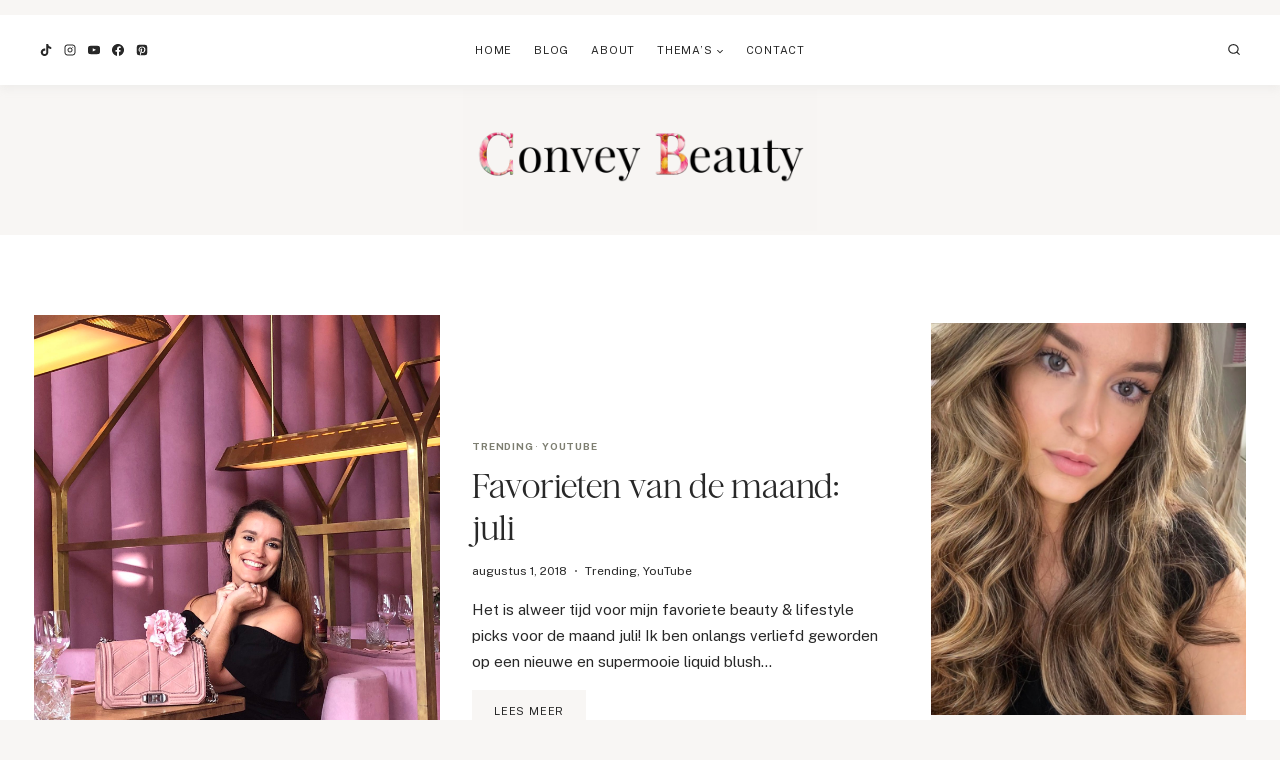

--- FILE ---
content_type: text/html; charset=UTF-8
request_url: https://conveybeauty.com/tag/liquid-blush/
body_size: 39733
content:
<!doctype html>
<html lang="nl-NL" class="no-js" itemtype="https://schema.org/Blog" itemscope>
<head>
	<meta charset="UTF-8">
	<meta name="viewport" content="width=device-width, initial-scale=1, minimum-scale=1">
	<meta name='robots' content='index, follow, max-image-preview:large, max-snippet:-1, max-video-preview:-1' />
<link rel='preconnect' href='https://www.googletagmanager.com' >
<link rel='preconnect' href='https://scontent.cdninstagram.com' >

	<!-- This site is optimized with the Yoast SEO plugin v25.5 - https://yoast.com/wordpress/plugins/seo/ -->
	<title>liquid blush Archieven - Convey Beauty</title><link rel="preload" href="https://conveybeauty.com/wp-content/uploads/2025/07/cropped-Convey_Beauty-transp-zonder-naam.png" as="image" imagesrcset="https://conveybeauty.com/wp-content/uploads/2025/07/cropped-Convey_Beauty-transp-zonder-naam.png 2500w, https://conveybeauty.com/wp-content/uploads/2025/07/cropped-Convey_Beauty-transp-zonder-naam-300x120.png 300w, https://conveybeauty.com/wp-content/uploads/2025/07/cropped-Convey_Beauty-transp-zonder-naam-1024x411.png 1024w, https://conveybeauty.com/wp-content/uploads/2025/07/cropped-Convey_Beauty-transp-zonder-naam-768x308.png 768w, https://conveybeauty.com/wp-content/uploads/2025/07/cropped-Convey_Beauty-transp-zonder-naam-1536x616.png 1536w, https://conveybeauty.com/wp-content/uploads/2025/07/cropped-Convey_Beauty-transp-zonder-naam-2048x822.png 2048w" imagesizes="(max-width: 2500px) 100vw, 2500px" fetchpriority="high" /><link rel="preload" href="https://conveybeauty.com/wp-content/uploads/2018/08/IMG_2264-e1533061987290.jpg" as="image" fetchpriority="high" /><link rel="preload" href="https://conveybeauty.com/wp-content/cache/perfmatters/conveybeauty.com/fonts/a7912caee8f3.google-fonts.min.css" as="style" onload="this.rel='stylesheet';this.removeAttribute('onload');"><link rel="preload" href="https://conveybeauty.com/wp-content/themes/oleander/lib/fonts/HM-Citrine-Regular.woff2" as="font" type="font/woff2" crossorigin><style id="perfmatters-used-css">#sb_instagram{width:100%;margin:0 auto;padding:0;-webkit-box-sizing:border-box;-moz-box-sizing:border-box;box-sizing:border-box;}#sb_instagram #sbi_images,#sb_instagram.sbi_fixed_height{-webkit-box-sizing:border-box;-moz-box-sizing:border-box;}#sb_instagram:after,.sbi_lb-commentBox:after,.sbi_lb-data:after,.sbi_lb-dataContainer:after,.sbi_lb-outerContainer:after{content:"";display:table;clear:both;}#sb_instagram #sbi_images{box-sizing:border-box;display:grid;width:100%;padding:12px 0;}#sb_instagram #sbi_images .sbi_item{display:inline-block;width:100%;vertical-align:top;zoom:1;margin:0 !important;text-decoration:none;opacity:1;overflow:hidden;-webkit-box-sizing:border-box;-moz-box-sizing:border-box;box-sizing:border-box;-webkit-transition:.5s;-moz-transition:.5s;-o-transition:.5s;transition:.5s;}#sb_instagram #sbi_images .sbi_item.sbi_transition{opacity:0;}#sb_instagram.sbi_col_8 #sbi_images,#sb_instagram.sbi_col_8.sbi_disable_mobile #sbi_images{grid-template-columns:repeat(8,1fr);}#sb_instagram #sbi_load .sbi_load_btn,#sb_instagram .sbi_photo_wrap{position:relative;}#sb_instagram .sbi_photo{display:block;text-decoration:none;}#sb_instagram .sbi_photo img{width:100%;height:inherit;object-fit:cover;scale:1;transition:transform .5s ease-in-out;transition:transform .5s ease-in-out,-webkit-transform .5s ease-in-out;vertical-align:middle;}#sb_instagram .sbi_no_js img,#sb_instagram br,#sb_instagram p:empty,#sb_instagram.sbi_no_js .sbi_load_btn,#sb_instagram.sbi_no_js .sbi_photo img{display:none;}#sb_instagram a,#sb_instagram a:active,#sb_instagram a:focus,#sb_instagram a:hover,.sbi_lightbox a:active,.sbi_lightbox a:focus,.sbi_lightbox a:hover{outline:0;}#sb_instagram img{display:block;padding:0 !important;margin:0 !important;max-width:100% !important;opacity:1 !important;}#sb_instagram svg:not(:root).svg-inline--fa{height:1em;display:inline-block;}#sb_instagram .sbi_type_carousel .sbi_playbtn,#sb_instagram .sbi_type_carousel .svg-inline--fa.fa-play,#sb_instagram .sbi_type_video .sbi_playbtn,#sb_instagram .sbi_type_video .svg-inline--fa.fa-play,.sbi_type_carousel .fa-clone{display:block !important;position:absolute;z-index:1;color:rgba(255,255,255,.9);font-style:normal !important;text-shadow:0 0 8px rgba(0,0,0,.8);}#sb_instagram .sbi_type_carousel .fa-clone{right:12px;top:12px;font-size:24px;text-shadow:0 0 8px rgba(0,0,0,.3);}#sb_instagram .sbi_type_carousel .svg-inline--fa.fa-play,#sb_instagram .sbi_type_video .svg-inline--fa.fa-play,.sbi_type_carousel svg.fa-clone{-webkit-filter:drop-shadow(0px 0px 2px rgba(0,0,0,.4));filter:drop-shadow(0px 0px 2px rgba(0,0,0,.4));}#sbi_load p{display:inline;padding:0;margin:0;}@-webkit-keyframes sbi-sk-scaleout{0%{-webkit-transform:scale(0);}100%{-webkit-transform:scale(1);opacity:0;}}@keyframes sbi-sk-scaleout{0%{-webkit-transform:scale(0);-ms-transform:scale(0);transform:scale(0);}100%{-webkit-transform:scale(1);-ms-transform:scale(1);transform:scale(1);opacity:0;}}@-webkit-keyframes fa-spin{0%{-webkit-transform:rotate(0);transform:rotate(0);}100%{-webkit-transform:rotate(359deg);transform:rotate(359deg);}}@keyframes fa-spin{0%{-webkit-transform:rotate(0);transform:rotate(0);}100%{-webkit-transform:rotate(359deg);transform:rotate(359deg);}}.sbi-screenreader{text-indent:-9999px !important;display:block !important;width:0 !important;height:0 !important;line-height:0 !important;text-align:left !important;overflow:hidden !important;}#sb_instagram #sbi_load{float:left;clear:both;width:100%;text-align:center;opacity:1;transition:.5s ease-in;}@media all and (max-width:640px){#sb_instagram.sbi_col_10 #sbi_images,#sb_instagram.sbi_col_7 #sbi_images,#sb_instagram.sbi_col_8 #sbi_images,#sb_instagram.sbi_col_9 #sbi_images{grid-template-columns:repeat(4,1fr);}#sb_instagram.sbi_width_resp{width:100% !important;}}@media all and (max-width:800px){#sb_instagram.sbi_tab_col_8 #sbi_images{grid-template-columns:repeat(8,1fr);}}@media all and (max-width:480px){#sb_instagram.sbi_col_10 #sbi_images,#sb_instagram.sbi_col_10.sbi_mob_col_auto #sbi_images,#sb_instagram.sbi_col_3 #sbi_images,#sb_instagram.sbi_col_3.sbi_mob_col_auto #sbi_images,#sb_instagram.sbi_col_4 #sbi_images,#sb_instagram.sbi_col_4.sbi_mob_col_auto #sbi_images,#sb_instagram.sbi_col_5 #sbi_images,#sb_instagram.sbi_col_5.sbi_mob_col_auto #sbi_images,#sb_instagram.sbi_col_6 #sbi_images,#sb_instagram.sbi_col_6.sbi_mob_col_auto #sbi_images,#sb_instagram.sbi_col_7 #sbi_images,#sb_instagram.sbi_col_7.sbi_mob_col_auto #sbi_images,#sb_instagram.sbi_col_8 #sbi_images,#sb_instagram.sbi_col_8.sbi_mob_col_auto #sbi_images,#sb_instagram.sbi_col_9 #sbi_images,#sb_instagram.sbi_col_9.sbi_mob_col_auto #sbi_images,#sb_instagram.sbi_mob_col_1 #sbi_images{grid-template-columns:1fr;}#sb_instagram.sbi_mob_col_4 #sbi_images{grid-template-columns:repeat(4,1fr);}}body:after{content:url("https://conveybeauty.com/wp-content/plugins/instagram-feed/css/../img/sbi-sprite.png");display:none;}:where(.wp-block-button__link){border-radius:9999px;box-shadow:none;padding:calc(.667em + 2px) calc(1.333em + 2px);text-decoration:none;}:root :where(.wp-block-button .wp-block-button__link.is-style-outline),:root :where(.wp-block-button.is-style-outline>.wp-block-button__link){border:2px solid;padding:.667em 1.333em;}:root :where(.wp-block-button .wp-block-button__link.is-style-outline:not(.has-text-color)),:root :where(.wp-block-button.is-style-outline>.wp-block-button__link:not(.has-text-color)){color:currentColor;}:root :where(.wp-block-button .wp-block-button__link.is-style-outline:not(.has-background)),:root :where(.wp-block-button.is-style-outline>.wp-block-button__link:not(.has-background)){background-color:initial;background-image:none;}:where(.wp-block-columns){margin-bottom:1.75em;}:where(.wp-block-columns.has-background){padding:1.25em 2.375em;}.wp-block-post-comments .comment-body .commentmetadata{font-size:.875em;}:where(.wp-block-post-comments input[type=submit]){border:none;}:where(.wp-block-cover-image:not(.has-text-color)),:where(.wp-block-cover:not(.has-text-color)){color:#fff;}:where(.wp-block-cover-image.is-light:not(.has-text-color)),:where(.wp-block-cover.is-light:not(.has-text-color)){color:#000;}:root :where(.wp-block-cover h1:not(.has-text-color)),:root :where(.wp-block-cover h2:not(.has-text-color)),:root :where(.wp-block-cover h3:not(.has-text-color)),:root :where(.wp-block-cover h4:not(.has-text-color)),:root :where(.wp-block-cover h5:not(.has-text-color)),:root :where(.wp-block-cover h6:not(.has-text-color)),:root :where(.wp-block-cover p:not(.has-text-color)){color:inherit;}body:not(.editor-styles-wrapper) .wp-block-cover:not(.wp-block-cover:has(.wp-block-cover__background+.wp-block-cover__inner-container)) .wp-block-cover__image-background,body:not(.editor-styles-wrapper) .wp-block-cover:not(.wp-block-cover:has(.wp-block-cover__background+.wp-block-cover__inner-container)) .wp-block-cover__video-background{z-index:0;}body:not(.editor-styles-wrapper) .wp-block-cover:not(.wp-block-cover:has(.wp-block-cover__background+.wp-block-cover__inner-container)) .wp-block-cover__background,body:not(.editor-styles-wrapper) .wp-block-cover:not(.wp-block-cover:has(.wp-block-cover__background+.wp-block-cover__inner-container)) .wp-block-cover__gradient-background,body:not(.editor-styles-wrapper) .wp-block-cover:not(.wp-block-cover:has(.wp-block-cover__background+.wp-block-cover__inner-container)) .wp-block-cover__inner-container,body:not(.editor-styles-wrapper) .wp-block-cover:not(.wp-block-cover:has(.wp-block-cover__background+.wp-block-cover__inner-container)).has-background-dim:not(.has-background-gradient):before{z-index:1;}.has-modal-open body:not(.editor-styles-wrapper) .wp-block-cover:not(.wp-block-cover:has(.wp-block-cover__background+.wp-block-cover__inner-container)) .wp-block-cover__inner-container{z-index:auto;}:where(.wp-block-file){margin-bottom:1.5em;}:where(.wp-block-file__button){border-radius:2em;display:inline-block;padding:.5em 1em;}:where(.wp-block-file__button):is(a):active,:where(.wp-block-file__button):is(a):focus,:where(.wp-block-file__button):is(a):hover,:where(.wp-block-file__button):is(a):visited{box-shadow:none;color:#fff;opacity:.85;text-decoration:none;}:where(.wp-block-group.wp-block-group-is-layout-constrained){position:relative;}.wp-block-image>a,.wp-block-image>figure>a{display:inline-block;}.wp-block-image img{box-sizing:border-box;height:auto;max-width:100%;vertical-align:bottom;}.wp-block-image[style*=border-radius] img,.wp-block-image[style*=border-radius]>a{border-radius:inherit;}.wp-block-image.aligncenter{text-align:center;}.wp-block-image .aligncenter,.wp-block-image .alignleft,.wp-block-image .alignright,.wp-block-image.aligncenter,.wp-block-image.alignleft,.wp-block-image.alignright{display:table;}.wp-block-image .aligncenter{margin-left:auto;margin-right:auto;}.wp-block-image :where(figcaption){margin-bottom:1em;margin-top:.5em;}.wp-block-image figure{margin:0;}@keyframes show-content-image{0%{visibility:hidden;}99%{visibility:hidden;}to{visibility:visible;}}@keyframes turn-on-visibility{0%{opacity:0;}to{opacity:1;}}@keyframes turn-off-visibility{0%{opacity:1;visibility:visible;}99%{opacity:0;visibility:visible;}to{opacity:0;visibility:hidden;}}@keyframes lightbox-zoom-in{0%{transform:translate(calc(( -100vw + var(--wp--lightbox-scrollbar-width) ) / 2 + var(--wp--lightbox-initial-left-position)),calc(-50vh + var(--wp--lightbox-initial-top-position))) scale(var(--wp--lightbox-scale));}to{transform:translate(-50%,-50%) scale(1);}}@keyframes lightbox-zoom-out{0%{transform:translate(-50%,-50%) scale(1);visibility:visible;}99%{visibility:visible;}to{transform:translate(calc(( -100vw + var(--wp--lightbox-scrollbar-width) ) / 2 + var(--wp--lightbox-initial-left-position)),calc(-50vh + var(--wp--lightbox-initial-top-position))) scale(var(--wp--lightbox-scale));visibility:hidden;}}:where(.wp-block-latest-comments:not([style*=line-height] .wp-block-latest-comments__comment)){line-height:1.1;}:where(.wp-block-latest-comments:not([style*=line-height] .wp-block-latest-comments__comment-excerpt p)){line-height:1.8;}:root :where(.wp-block-latest-posts.is-grid){padding:0;}:root :where(.wp-block-latest-posts.wp-block-latest-posts__list){padding-left:0;}ol,ul{box-sizing:border-box;}:root :where(.wp-block-list.has-background){padding:1.25em 2.375em;}:where(.wp-block-navigation.has-background .wp-block-navigation-item a:not(.wp-element-button)),:where(.wp-block-navigation.has-background .wp-block-navigation-submenu a:not(.wp-element-button)){padding:.5em 1em;}:where(.wp-block-navigation .wp-block-navigation__submenu-container .wp-block-navigation-item a:not(.wp-element-button)),:where(.wp-block-navigation .wp-block-navigation__submenu-container .wp-block-navigation-submenu a:not(.wp-element-button)),:where(.wp-block-navigation .wp-block-navigation__submenu-container .wp-block-navigation-submenu button.wp-block-navigation-item__content),:where(.wp-block-navigation .wp-block-navigation__submenu-container .wp-block-pages-list__item button.wp-block-navigation-item__content){padding:.5em 1em;}@keyframes overlay-menu__fade-in-animation{0%{opacity:0;transform:translateY(.5em);}to{opacity:1;transform:translateY(0);}}body.rtl .has-drop-cap:not(:focus):first-letter{float:none;margin-left:.1em;}:root :where(p.has-background){padding:1.25em 2.375em;}:where(p.has-text-color:not(.has-link-color)) a{color:inherit;}:where(.wp-block-post-comments-form) input:not([type=submit]),:where(.wp-block-post-comments-form) textarea{border:1px solid #949494;font-family:inherit;font-size:1em;}:where(.wp-block-post-comments-form) input:where(:not([type=submit]):not([type=checkbox])),:where(.wp-block-post-comments-form) textarea{padding:calc(.667em + 2px);}:where(.wp-block-post-excerpt){box-sizing:border-box;margin-bottom:var(--wp--style--block-gap);margin-top:var(--wp--style--block-gap);}:where(.wp-block-preformatted.has-background){padding:1.25em 2.375em;}:where(.wp-block-search__button){border:1px solid #ccc;padding:6px 10px;}:where(.wp-block-search__input){font-family:inherit;font-size:inherit;font-style:inherit;font-weight:inherit;letter-spacing:inherit;line-height:inherit;text-transform:inherit;}:where(.wp-block-search__button-inside .wp-block-search__inside-wrapper){border:1px solid #949494;box-sizing:border-box;padding:4px;}:where(.wp-block-search__button-inside .wp-block-search__inside-wrapper) :where(.wp-block-search__button){padding:4px 8px;}:root :where(.wp-block-separator.is-style-dots){height:auto;line-height:1;text-align:center;}:root :where(.wp-block-separator.is-style-dots):before{color:currentColor;content:"···";font-family:serif;font-size:1.5em;letter-spacing:2em;padding-left:2em;}:root :where(.wp-block-site-logo.is-style-rounded){border-radius:9999px;}:root :where(.wp-block-social-links .wp-social-link a){padding:.25em;}:root :where(.wp-block-social-links.is-style-logos-only .wp-social-link a){padding:0;}:root :where(.wp-block-social-links.is-style-pill-shape .wp-social-link a){padding-left:.6666666667em;padding-right:.6666666667em;}:root :where(.wp-block-tag-cloud.is-style-outline){display:flex;flex-wrap:wrap;gap:1ch;}:root :where(.wp-block-tag-cloud.is-style-outline a){border:1px solid;font-size:unset !important;margin-right:0;padding:1ch 2ch;text-decoration:none !important;}.wp-block-table.is-style-stripes tbody tr:nth-child(odd){background-color:#f0f0f0;}.wp-block-table.is-style-stripes.has-subtle-light-gray-background-color tbody tr:nth-child(odd){background-color:#f3f4f5;}.wp-block-table.is-style-stripes.has-subtle-pale-green-background-color tbody tr:nth-child(odd){background-color:#e9fbe5;}.wp-block-table.is-style-stripes.has-subtle-pale-blue-background-color tbody tr:nth-child(odd){background-color:#e7f5fe;}.wp-block-table.is-style-stripes.has-subtle-pale-pink-background-color tbody tr:nth-child(odd){background-color:#fcf0ef;}:root :where(.wp-block-table-of-contents){box-sizing:border-box;}:where(.wp-block-term-description){box-sizing:border-box;margin-bottom:var(--wp--style--block-gap);margin-top:var(--wp--style--block-gap);}:where(pre.wp-block-verse){font-family:inherit;}:root{--wp--preset--font-size--normal:16px;--wp--preset--font-size--huge:42px;}.has-text-align-center{text-align:center;}.aligncenter{clear:both;}.screen-reader-text{border:0;clip-path:inset(50%);height:1px;margin:-1px;overflow:hidden;padding:0;position:absolute;width:1px;word-wrap:normal !important;}.screen-reader-text:focus{background-color:#ddd;clip-path:none;color:#444;display:block;font-size:1em;height:auto;left:5px;line-height:normal;padding:15px 23px 14px;text-decoration:none;top:5px;width:auto;z-index:100000;}html :where(.has-border-color){border-style:solid;}html :where([style*=border-top-color]){border-top-style:solid;}html :where([style*=border-right-color]){border-right-style:solid;}html :where([style*=border-bottom-color]){border-bottom-style:solid;}html :where([style*=border-left-color]){border-left-style:solid;}html :where([style*=border-width]){border-style:solid;}html :where([style*=border-top-width]){border-top-style:solid;}html :where([style*=border-right-width]){border-right-style:solid;}html :where([style*=border-bottom-width]){border-bottom-style:solid;}html :where([style*=border-left-width]){border-left-style:solid;}html :where(img[class*=wp-image-]){height:auto;max-width:100%;}:where(figure){margin:0 0 1em;}html :where(.is-position-sticky){--wp-admin--admin-bar--position-offset:var(--wp-admin--admin-bar--height,0px);}@media screen and (max-width:600px){html :where(.is-position-sticky){--wp-admin--admin-bar--position-offset:0px;}}html{line-height:1.15;-webkit-text-size-adjust:100%;}body{margin:0;}main{display:block;min-width:0;}a{background-color:rgba(0,0,0,0);}img{border-style:none;}button,input,optgroup,select,textarea{font-size:100%;margin:0;}button,input{overflow:visible;}button,select{text-transform:none;}button,[type=button],[type=reset],[type=submit]{-webkit-appearance:button;}[type=checkbox],[type=radio]{box-sizing:border-box;padding:0;}[type=number]::-webkit-inner-spin-button,[type=number]::-webkit-outer-spin-button{height:auto;}[type=search]{-webkit-appearance:textfield;outline-offset:-2px;}[type=search]::-webkit-search-decoration{-webkit-appearance:none;}::-webkit-file-upload-button{-webkit-appearance:button;font:inherit;}[hidden]{display:none;}:root{--global-gray-400:#cbd5e0;--global-gray-500:#a0aec0;--global-xs-spacing:1em;--global-sm-spacing:1.5rem;--global-md-spacing:2rem;--global-lg-spacing:2.5em;--global-xl-spacing:3.5em;--global-xxl-spacing:5rem;--global-edge-spacing:1.5rem;--global-boxed-spacing:2rem;--global-font-size-small:clamp(.8rem,.73rem + .217vw,.9rem);--global-font-size-medium:clamp(1.1rem,.995rem + .326vw,1.25rem);--global-font-size-large:clamp(1.75rem,1.576rem + .543vw,2rem);--global-font-size-larger:clamp(2rem,1.6rem + 1vw,2.5rem);--global-font-size-xxlarge:clamp(2.25rem,1.728rem + 1.63vw,3rem);}h1,h2,h3,h4,h5,h6{padding:0;margin:0;}h1 a,h2 a,h3 a,h4 a,h5 a,h6 a{color:inherit;text-decoration:none;}html{box-sizing:border-box;}*,*::before,*::after{box-sizing:inherit;}ul,ol{margin:0 0 1.5em 1.5em;padding:0;}ul.aligncenter,ol.aligncenter{list-style:none;}ul{list-style:disc;}li>ul,li>ol{margin-bottom:0;margin-left:1.5em;}img{display:block;height:auto;max-width:100%;}figure{margin:.5em 0;}a{color:var(--global-palette-highlight);transition:all .1s linear;}a:hover,a:focus,a:active{color:var(--global-palette-highlight-alt);}a:hover,a:active{outline:0;}.inner-link-style-plain a:not(.button),.widget-area.inner-link-style-plain a:not(.button){text-decoration:none;}.screen-reader-text{clip:rect(1px,1px,1px,1px);position:absolute !important;height:1px;width:1px;overflow:hidden;word-wrap:normal !important;}.screen-reader-text:focus{background-color:#f1f1f1;border-radius:3px;box-shadow:0 0 2px 2px rgba(0,0,0,.6);clip:auto !important;color:#21759b;display:block;font-size:.875rem;font-weight:700;height:auto;left:5px;line-height:normal;padding:15px 23px 14px;text-decoration:none;top:5px;width:auto;z-index:100000;}:where(html:not(.no-js)) .hide-focus-outline *:focus{outline:0;}#primary[tabindex="-1"]:focus{outline:0;}input[type=text],input[type=email],input[type=url],input[type=password],input[type=search],input[type=number],input[type=tel],input[type=range],input[type=date],input[type=month],input[type=week],input[type=time],input[type=datetime],input[type=datetime-local],input[type=color],textarea{-webkit-appearance:none;color:var(--global-palette5);border:1px solid var(--global-gray-400);border-radius:3px;padding:.4em .5em;max-width:100%;background:var(--global-palette9);box-shadow:0px 0px 0px -7px rgba(0,0,0,0);}::-moz-placeholder{color:var(--global-palette6);opacity:1;}::placeholder{color:var(--global-palette6);}input[type=text]:focus,input[type=email]:focus,input[type=url]:focus,input[type=password]:focus,input[type=search]:focus,input[type=number]:focus,input[type=tel]:focus,input[type=range]:focus,input[type=date]:focus,input[type=month]:focus,input[type=week]:focus,input[type=time]:focus,input[type=datetime]:focus,input[type=datetime-local]:focus,input[type=color]:focus,textarea:focus{color:var(--global-palette3);border-color:var(--global-palette6);outline:0;box-shadow:0px 5px 15px -7px rgba(0,0,0,.1);}.search-form{position:relative;}.search-form input[type=search],.search-form input.search-field{padding-right:60px;width:100%;}.search-form .search-submit[type=submit]{top:0;right:0;bottom:0;position:absolute;color:rgba(0,0,0,0);background:rgba(0,0,0,0);z-index:2;width:50px;border:0;padding:8px 12px 7px;border-radius:0;box-shadow:none;overflow:hidden;}.search-form .search-submit[type=submit]:hover,.search-form .search-submit[type=submit]:focus{color:rgba(0,0,0,0);background:rgba(0,0,0,0);box-shadow:none;}.search-form .kadence-search-icon-wrap{position:absolute;right:0;top:0;height:100%;width:50px;padding:0;text-align:center;background:0 0;z-index:3;cursor:pointer;pointer-events:none;color:var(--global-palette6);text-shadow:none;display:flex;align-items:center;justify-content:center;}.search-form .search-submit[type=submit]:hover~.kadence-search-icon-wrap{color:var(--global-palette4);}body.rtl .search-form .button[type=submit],body.rtl .search-form .kadence-search-icon-wrap{left:0;right:auto;}body.rtl .search-form input[type=search],body.rtl .search-form input.search-field{padding-right:.5em;padding-left:60px;}button,.button,.wp-block-button__link,.wp-element-button,input[type=button],input[type=reset],input[type=submit]{border-radius:3px;background:var(--global-palette-btn-bg);color:var(--global-palette-btn);padding:.4em 1em;border:0;font-size:1.125rem;line-height:1.6;display:inline-block;font-family:inherit;cursor:pointer;text-decoration:none;transition:all .2s ease;box-shadow:0px 0px 0px -7px rgba(0,0,0,0);}button:visited,.button:visited,.wp-block-button__link:visited,.wp-element-button:visited,input[type=button]:visited,input[type=reset]:visited,input[type=submit]:visited{background:var(--global-palette-btn-bg);color:var(--global-palette-btn);}button:hover,button:focus,button:active,.button:hover,.button:focus,.button:active,.wp-block-button__link:hover,.wp-block-button__link:focus,.wp-block-button__link:active,.wp-element-button:hover,.wp-element-button:focus,.wp-element-button:active,input[type=button]:hover,input[type=button]:focus,input[type=button]:active,input[type=reset]:hover,input[type=reset]:focus,input[type=reset]:active,input[type=submit]:hover,input[type=submit]:focus,input[type=submit]:active{color:var(--global-palette-btn-hover);background:var(--global-palette-btn-bg-hover);box-shadow:0px 15px 25px -7px rgba(0,0,0,.1);}button:disabled,button.disabled,.button:disabled,.button.disabled,.wp-block-button__link:disabled,.wp-block-button__link.disabled,.wp-element-button:disabled,.wp-element-button.disabled,input[type=button]:disabled,input[type=button].disabled,input[type=reset]:disabled,input[type=reset].disabled,input[type=submit]:disabled,input[type=submit].disabled{cursor:not-allowed;opacity:.5;}.kadence-svg-iconset{display:inline-flex;align-self:center;}.kadence-svg-iconset svg{height:1em;width:1em;}.kadence-svg-iconset.svg-baseline svg{top:.125em;position:relative;}body.social-brand-colors .social-show-brand-until .social-button:not(:hover):not(.skip):not(.ignore),body.social-brand-colors .social-show-brand-hover .social-button:not(.ignore-brand):not(.skip):not(.ignore):hover,body.social-brand-colors .social-show-brand-always .social-button:not(.ignore-brand):not(.skip):not(.ignore){color:#fff;}body.social-brand-colors .social-show-brand-until.social-style-outline .social-button:not(:hover):not(.skip):not(.ignore),body.social-brand-colors .social-show-brand-hover.social-style-outline .social-button:not(.ignore-brand):not(.skip):not(.ignore):hover,body.social-brand-colors .social-show-brand-always.social-style-outline .social-button:not(.ignore-brand):not(.skip):not(.ignore){border-color:currentColor;}:root .has-theme-palette-3-color,:root .has-theme-palette3-color{color:var(--global-palette3);}.kt-clear{}.kt-clear::before,.kt-clear::after{content:" ";display:table;}.kt-clear::after{clear:both;}.content-area{margin:var(--global-xxl-spacing) 0;}.body{overflow-x:hidden;}.content-width-fullwidth .content-area,.content-vertical-padding-hide .content-area{margin-top:0;margin-bottom:0;}.content-vertical-padding-top .content-area{margin-bottom:0;}.content-vertical-padding-bottom .content-area{margin-top:0;}.site-container,.site-header-row-layout-contained,.site-footer-row-layout-contained,.entry-hero-layout-contained,.alignfull>.wp-block-cover__inner-container,.alignwide>.wp-block-cover__inner-container{margin:0 auto;padding:0 var(--global-content-edge-padding);}.content-bg{background:#fff;}.content-style-unboxed .entry:not(.loop-entry)>.entry-content-wrap{padding:0;}.content-style-unboxed .content-bg:not(.loop-entry){background:rgba(0,0,0,0);}.content-style-unboxed .entry:not(.loop-entry){box-shadow:none;border-radius:0;}@media screen and (min-width: 1025px){.has-sidebar .content-container{display:grid;grid-template-columns:5fr 2fr;grid-gap:var(--global-xl-spacing);justify-content:center;}#secondary{grid-column:2;grid-row:1;min-width:0;}}body.logged-in .vs-logged-in-false{display:none !important;}body:not(.logged-in) .vs-logged-out-false{display:none !important;}.infinite-scroll .posts-navigation,.infinite-scroll .pagination,.infinite-scroll.neverending .site-footer{display:none;}.infinity-end.neverending .site-footer{display:block;}#wrapper{overflow:hidden;overflow:clip;}.aligncenter{clear:both;display:block;margin-left:auto;margin-right:auto;text-align:center;}body.footer-on-bottom #wrapper{min-height:100vh;display:flex;flex-direction:column;}body.footer-on-bottom.admin-bar #wrapper{min-height:calc(100vh - 32px);}body.footer-on-bottom #inner-wrap{flex:1 0 auto;}.site-branding{max-height:inherit;}.site-branding a.brand{display:flex;gap:1em;flex-direction:row;align-items:center;text-decoration:none;color:inherit;max-height:inherit;}.site-branding a.brand img{display:block;}@media screen and (max-width:719px){.site-branding.branding-mobile-layout-standard:not(.site-brand-logo-only) a.brand{flex-direction:row;}}.header-navigation ul ul.sub-menu,.header-navigation ul ul.submenu{display:none;position:absolute;top:100%;flex-direction:column;background:#fff;margin-left:0;box-shadow:0 2px 13px rgba(0,0,0,.1);z-index:1000;}body:not(.hide-focus-outline) .header-navigation li.menu-item--has-toggle>a:focus .dropdown-nav-toggle{opacity:.2;}.header-navigation ul ul.sub-menu>li:last-child,.header-navigation ul ul.submenu>li:last-child{border-bottom:0;}.header-navigation[class*=header-navigation-dropdown-animation-fade] ul ul.sub-menu,.header-navigation[class*=header-navigation-dropdown-animation-fade] ul ul.submenu{opacity:0;visibility:hidden;transform:translate3d(0,0,0);transition:all .2s ease;display:block;clip:rect(1px,1px,1px,1px);height:1px;overflow:hidden;}.header-navigation[class*=header-navigation-dropdown-animation-fade]:not(.click-to-open) ul li.menu-item--toggled-on>ul,.header-navigation[class*=header-navigation-dropdown-animation-fade]:not(.click-to-open) ul li:hover>ul,.header-navigation[class*=header-navigation-dropdown-animation-fade]:not(.click-to-open) ul li:not(.menu-item--has-toggle):focus>ul{opacity:1;visibility:visible;transform:translate3d(0,0,0);clip:auto;height:auto;overflow:visible;}.header-navigation.header-navigation-dropdown-animation-fade-down ul ul.sub-menu,.header-navigation.header-navigation-dropdown-animation-fade-down ul ul.submenu{transform:translate3d(0,-10px,0);}.wp-site-blocks .nav--toggle-sub .dropdown-nav-special-toggle{position:absolute !important;overflow:hidden;padding:0 !important;margin:0 !important;margin-right:-.1em !important;border:0 !important;width:.9em;top:0;bottom:0;height:auto;border-radius:0;box-shadow:none !important;background:0 0 !important;display:block;left:auto;right:.7em;pointer-events:none;}.wp-site-blocks .nav--toggle-sub .sub-menu .dropdown-nav-special-toggle{width:2.6em;margin:0 !important;right:0;}.nav--toggle-sub .dropdown-nav-special-toggle:focus{z-index:10;}.nav--toggle-sub .dropdown-nav-toggle{display:block;background:0 0;position:absolute;right:0;top:50%;width:.7em;height:.7em;font-size:inherit;width:.9em;height:.9em;font-size:.9em;display:inline-flex;line-height:inherit;margin:0;padding:0;border:none;border-radius:0;transform:translateY(-50%);overflow:visible;transition:opacity .2s ease;}.nav--toggle-sub ul ul .dropdown-nav-toggle{right:.2em;}.nav--toggle-sub ul ul .dropdown-nav-toggle .kadence-svg-iconset{transform:rotate(-90deg);}.nav--toggle-sub li.menu-item-has-children{position:relative;}.nav-drop-title-wrap{position:relative;padding-right:1em;display:block;}.nav--toggle-sub li.menu-item--toggled-on>ul,.nav--toggle-sub li:not(.menu-item--has-toggle):focus>ul,.nav--toggle-sub.click-to-open li.menu-item--has-toggle>ul.opened,.nav--toggle-sub:not(.click-to-open) li:hover>ul{display:block;}.nav--toggle-sub li:not(.menu-item--has-toggle):focus-within>ul{display:block;}@media (hover:none){.wp-site-blocks .nav--toggle-sub .menu-item--has-toggle:not(.menu-item--toggled-on) .dropdown-nav-special-toggle{left:0;right:0 !important;margin-right:0 !important;width:100%;pointer-events:all;}}.rtl .primary-menu-container>ul>li.menu-item .dropdown-nav-special-toggle{right:auto;left:.7em;}.rtl .wp-site-blocks .nav--toggle-sub .sub-menu .dropdown-nav-special-toggle{left:0;right:auto;}.wp-site-blocks .nav--toggle-sub .kadence-menu-mega-enabled .sub-menu .dropdown-nav-special-toggle{display:none;}.header-navigation[class*=header-navigation-style-underline] .header-menu-container>ul>li>a{position:relative;}.header-navigation[class*=header-navigation-style-underline] .header-menu-container>ul>li>a:after{content:"";width:100%;position:absolute;bottom:0;height:2px;right:50%;background:currentColor;transform:scale(0,0) translate(-50%,0);transition:transform .2s ease-in-out,color 0s ease-in-out;}.header-navigation[class*=header-navigation-style-underline] .header-menu-container>ul>li>a:hover:after{transform:scale(1,1) translate(50%,0);}.header-menu-container,.header-navigation{display:flex;}.header-navigation li.menu-item>a{display:block;width:100%;text-decoration:none;color:var(--global-palette4);transition:all .2s ease-in-out;transform:translate3d(0,0,0);}.header-navigation li.menu-item>a:focus,.header-navigation li.menu-item>a:hover{color:var(--global-palette-highlight);}.header-navigation ul.sub-menu,.header-navigation ul.submenu{display:block;list-style:none;margin:0;padding:0;}.header-navigation ul li.menu-item>a{padding:.6em .5em;}.header-navigation ul ul li.menu-item>a{padding:1em;}.header-navigation ul ul li.menu-item>a{width:200px;}.header-navigation ul ul ul.sub-menu,.header-navigation ul ul ul.submenu{top:0;left:100%;right:auto;min-height:100%;}.header-navigation .menu{display:flex;flex-wrap:wrap;justify-content:center;align-items:center;list-style:none;margin:0;padding:0;}.menu-toggle-open{display:flex;background:0 0;align-items:center;box-shadow:none;}.menu-toggle-open .menu-toggle-icon{display:flex;}.menu-toggle-open:focus,.menu-toggle-open:hover{border-color:currentColor;background:0 0;box-shadow:none;}.menu-toggle-open.menu-toggle-style-default{border:0;}.wp-site-blocks .menu-toggle-open{box-shadow:none;}.mobile-navigation{width:100%;}.mobile-navigation a{display:block;width:100%;text-decoration:none;padding:.6em .5em;}.mobile-navigation ul{display:block;list-style:none;margin:0;padding:0;}.drawer-nav-drop-wrap{display:flex;position:relative;}.drawer-nav-drop-wrap a{color:inherit;}.drawer-nav-drop-wrap .drawer-sub-toggle{background:0 0;color:inherit;padding:.5em .7em;display:flex;border:0;border-radius:0;box-shadow:none;line-height:normal;}.drawer-nav-drop-wrap .drawer-sub-toggle[aria-expanded=true] svg{transform:rotate(180deg);}.mobile-navigation ul ul{padding-left:1em;transition:all .2s ease-in-out;}.mobile-navigation ul.has-collapse-sub-nav ul.sub-menu{display:none;}body[class*=amp-mode-] .mobile-navigation ul ul{display:block;}.mobile-navigation ul ul ul ul ul ul{padding-left:0;}.popup-drawer{position:fixed;display:none;top:0;bottom:0;left:-99999rem;right:99999rem;transition:opacity .25s ease-in,left 0s .25s,right 0s .25s;z-index:100000;}.popup-drawer .drawer-overlay{background-color:rgba(0,0,0,.4);position:fixed;top:0;right:0;bottom:0;left:0;opacity:0;transition:opacity .2s ease-in-out;}.popup-drawer .drawer-inner{width:100%;transform:translateX(100%);max-width:90%;right:0;top:0;overflow:auto;background:#090c10;color:#fff;bottom:0;opacity:0;position:fixed;box-shadow:0 0 2rem 0 rgba(0,0,0,.1);display:flex;flex-direction:column;transition:transform .3s cubic-bezier(.77,.2,.05,1),opacity .25s cubic-bezier(.77,.2,.05,1);}.popup-drawer .drawer-header{padding:0 1.5em;display:flex;justify-content:flex-end;min-height:calc(1.2em + 24px);}.popup-drawer .drawer-header .drawer-toggle{background:0 0;border:0;font-size:24px;line-height:1;padding:.6em .15em;color:inherit;display:flex;box-shadow:none;border-radius:0;}.popup-drawer .drawer-header .drawer-toggle:hover{box-shadow:none;}.popup-drawer .drawer-content{padding:0 1.5em 1.5em;}@media screen and (max-width:1024px){.showing-popup-drawer-from-right.animate-body-popup #colophon,.showing-popup-drawer-from-right.animate-body-popup #inner-wrap,.showing-popup-drawer-from-right.animate-body-popup .site-header-row{transform:translateX(-200px);}.showing-popup-drawer-from-left.animate-body-popup #colophon,.showing-popup-drawer-from-left.animate-body-popup #inner-wrap,.showing-popup-drawer-from-left.animate-body-popup .site-header-row{transform:translateX(200px);}.animate-body-popup #colophon,.animate-body-popup #inner-wrap,.animate-body-popup .site-header-row{transform:none;transition:transform .3s cubic-bezier(.77,.2,.05,1);}}.popup-drawer .drawer-header .drawer-toggle{width:1em;position:relative;height:1em;box-sizing:content-box;font-size:24px;}.drawer-toggle .toggle-close-bar{width:.75em;height:.08em;background:currentColor;transform-origin:center center;position:absolute;margin-top:-.04em;opacity:0;border-radius:.08em;left:50%;margin-left:-.375em;top:50%;transform:rotate(45deg) translateX(-50%);transition:transform .3s cubic-bezier(.77,.2,.05,1),opacity .3s cubic-bezier(.77,.2,.05,1);transition-delay:.2s;}.drawer-toggle .toggle-close-bar:last-child{transform:rotate(-45deg) translateX(50%);}.popup-drawer .drawer-content.content-valign-middle{min-height:calc(100% - ( 1.2em + 24px ));display:flex;justify-content:safe center;flex-direction:column;padding-bottom:calc(1.2em + 24px);overflow:auto;}body.admin-bar .popup-drawer{top:46px;}body.admin-bar .popup-drawer .drawer-inner{top:46px;}@media screen and (min-width:783px){body.admin-bar .popup-drawer{top:32px;}body.admin-bar .popup-drawer .drawer-inner{top:32px;}}body[class*=showing-popup-drawer-]{overflow:hidden;}#main-header{display:none;}#masthead{position:relative;z-index:11;}@media screen and (min-width:1025px){#main-header{display:block;}#mobile-header{display:none;}}.site-header-row{display:grid;grid-template-columns:auto auto;}.site-header-row.site-header-row-center-column{grid-template-columns:1fr auto 1fr;}.site-header-row.site-header-row-only-center-column{display:flex;justify-content:center;}.site-header-row.site-header-row-only-center-column .site-header-section-center{flex-grow:1;}.site-header-section{display:flex;max-height:inherit;}.site-header-item{display:flex;align-items:center;margin-right:10px;max-height:inherit;}.site-header-section>.site-header-item:last-child{margin-right:0;}.drawer-content .site-header-item{margin-right:0;margin-bottom:10px;}.drawer-content .site-header-item:last-child{margin-bottom:0;}.site-header-section-right{justify-content:flex-end;}.site-header-section-center{justify-content:center;}.site-header-section-left-center{flex-grow:1;justify-content:flex-end;}.site-header-section-right-center{flex-grow:1;justify-content:flex-start;}.element-social-inner-wrap{display:flex;flex-wrap:wrap;align-items:center;gap:.3em;}a.social-button{width:2em;text-decoration:none;height:2em;display:inline-flex;justify-content:center;align-items:center;margin:0;color:var(--global-palette4);background:var(--global-palette7);border-radius:3px;transition:all .2s ease-in-out;}a.social-button:hover{color:var(--global-palette-btn);background:var(--global-palette-btn-bg);}.social-style-outline .social-button{background:0 0 !important;border:2px solid var(--global-palette7);}.social-style-outline .social-button:hover{color:var(--global-palette-highlight);border-color:currentColor;}.search-toggle-open{display:flex;background:0 0;align-items:center;padding:.5em;box-shadow:none;}.search-toggle-open .search-toggle-icon{display:flex;}.search-toggle-open .search-toggle-icon svg.kadence-svg-icon{top:-.05em;position:relative;}.search-toggle-open:focus,.search-toggle-open:hover{border-color:currentColor;background:0 0;box-shadow:none;}.search-toggle-open.search-toggle-style-default{border:0;}.popup-drawer-layout-fullwidth .drawer-inner{max-width:none;background:rgba(9,12,16,.97);transition:transform 0s ease-in,opacity .2s ease-in;}.popup-drawer-layout-fullwidth .drawer-inner .drawer-overlay{background-color:transparent;}#search-drawer .drawer-inner .drawer-header{position:relative;z-index:100;}#search-drawer .drawer-inner .drawer-content{display:flex;justify-content:center;align-items:center;position:absolute;top:0;bottom:0;left:0;right:0;padding:2em;}#search-drawer .drawer-inner form{max-width:800px;width:100%;margin:0 auto;display:flex;}#search-drawer .drawer-inner form label{flex-grow:2;}#search-drawer .drawer-inner form ::-webkit-input-placeholder{color:currentColor;opacity:.5;}#search-drawer .drawer-inner form ::-moz-placeholder{color:currentColor;opacity:.5;}#search-drawer .drawer-inner form :-ms-input-placeholder{color:currentColor;opacity:.5;}#search-drawer .drawer-inner form :-moz-placeholder{color:currentColor;opacity:.5;}#search-drawer .drawer-inner input.search-field{width:100%;background:0 0;color:var(--global-palette6);padding:.8em 80px .8em .8em;font-size:20px;border:1px solid currentColor;}#search-drawer .drawer-inner input.search-field:focus{color:#fff;box-shadow:5px 5px 0 0 currentColor;}#search-drawer .drawer-inner .search-submit[type=submit]{width:70px;}#search-drawer .drawer-inner .kadence-search-icon-wrap{color:var(--global-palette6);width:70px;}#search-drawer .drawer-inner .search-submit[type=submit]:hover~.kadence-search-icon-wrap{color:#fff;}#search-drawer .drawer-inner button[type=submit]:hover~.kadence-search-icon-wrap{color:#fff;}.kadence-sticky-header{position:relative;z-index:1;}#mobile-drawer{z-index:99999;}#mobile-header .mobile-navigation>.mobile-menu-container.drawer-menu-container>ul.menu{display:flex;flex-wrap:wrap;}#mobile-header .mobile-navigation:not(.drawer-navigation-parent-toggle-true) ul li.menu-item-has-children .drawer-nav-drop-wrap button{border:0;}#mobile-header .mobile-navigation ul li.menu-item-has-children .drawer-nav-drop-wrap,#mobile-header .mobile-navigation ul li:not(.menu-item-has-children) a{border:0;}.wp-block-image{margin-bottom:0;}figure.wp-block-image.aligncenter img{display:inline-block;}.widget{margin-top:0;margin-bottom:1.5em;}.widget-area .widget:last-child{margin-bottom:0;}.widget-area ul{padding-left:.5em;}.widget-area a:where(:not(.button):not(.wp-block-button__link):not(.wp-element-button)){color:var(--global-palette3);text-decoration:none;}.widget-area a:where(:not(.button):not(.wp-block-button__link):not(.wp-element-button)):hover{color:var(--global-palette-highlight);text-decoration:underline;}.widget-area .widget{margin-left:0;margin-right:0;}.widget li:not(.kb-table-of-content-list li){line-height:1.8;}.grid-cols{display:grid;grid-template-columns:minmax(0,1fr);-webkit-column-gap:2.5rem;-moz-column-gap:2.5rem;column-gap:2.5rem;row-gap:2.5rem;}.wp-site-blocks .grid-cols:before{display:none;}@media screen and (min-width: 576px){.grid-sm-col-1{grid-template-columns:minmax(0,1fr);}}@media screen and (min-width: 1025px){.grid-lg-col-1{grid-template-columns:minmax(0,1fr);}}.entry{box-shadow:0px 15px 25px -10px rgba(0,0,0,.05);border-radius:.25rem;}.content-wrap{position:relative;}@media screen and (max-width: 719px){.primary-sidebar{padding-left:0;padding-right:0;}}@media screen and (min-width: 768px){.grid-lg-col-1.item-image-style-beside article.loop-entry.has-post-thumbnail:not(.kb-post-no-image){display:grid;grid-template-columns:1fr 2fr;}.blog.content-style-unboxed .grid-lg-col-1.item-image-style-beside article.loop-entry,.archive.content-style-unboxed .grid-lg-col-1.item-image-style-beside article.loop-entry,.search-results.content-style-unboxed .grid-lg-col-1.item-image-style-beside article.loop-entry{grid-gap:2rem;}.blog.content-style-unboxed .grid-lg-col-1.item-image-style-beside article.loop-entry .post-thumbnail,.archive.content-style-unboxed .grid-lg-col-1.item-image-style-beside article.loop-entry .post-thumbnail,.search-results.content-style-unboxed .grid-lg-col-1.item-image-style-beside article.loop-entry .post-thumbnail{margin-bottom:0;}.kb-posts.kb-posts-style-unboxed.grid-lg-col-1.item-image-style-beside article.loop-entry{grid-gap:2rem;}.kb-posts.kb-posts-style-unboxed.grid-lg-col-1.item-image-style-beside article.loop-entry .post-thumbnail{margin-bottom:0;}}.archive.content-style-unboxed .entry-content-wrap,.blog.content-style-unboxed .entry-content-wrap,.post-type-archive.content-style-unboxed .entry-content-wrap,.search-results.content-style-unboxed .entry-content-wrap{padding:0;}.archive.content-style-unboxed .entry,.blog.content-style-unboxed .entry,.post-type-archive.content-style-unboxed .entry,.search-results.content-style-unboxed .entry{box-shadow:none;}.wp-site-blocks .post-thumbnail{display:block;height:0;padding-bottom:66.67%;overflow:hidden;position:relative;}.wp-site-blocks .post-thumbnail.kadence-thumbnail-ratio-1-1{padding-bottom:100%;}.wp-site-blocks .post-thumbnail.kadence-thumbnail-ratio-4-3{padding-bottom:133%;}.wp-site-blocks .post-thumbnail .post-thumbnail-inner{position:absolute;top:0;bottom:0;left:0;right:0;}.wp-site-blocks .post-thumbnail img{flex:1;-o-object-fit:cover;object-fit:cover;}.wp-site-blocks .post-thumbnail:not(.kadence-thumbnail-ratio-inherit) img{height:100%;width:100%;}.archive.content-style-unboxed .wp-site-blocks .post-thumbnail,.blog.content-style-unboxed .wp-site-blocks .post-thumbnail,.post-type-archive.content-style-unboxed .wp-site-blocks .post-thumbnail,.search-results.content-style-unboxed .wp-site-blocks .post-thumbnail{margin-bottom:1em;}.entry-meta{font-size:80%;margin:1em 0;display:flex;flex-wrap:wrap;}.entry-meta>*{display:inline-flex;align-items:center;flex-wrap:wrap;}.entry-meta>* time{white-space:nowrap;}.entry-meta a{color:inherit;text-decoration:none;}.entry-meta>*:after{margin-left:.5rem;margin-right:.5rem;content:"";display:inline-block;background-color:currentColor;height:.25rem;width:.25rem;opacity:.8;border-radius:9999px;vertical-align:.1875em;}.entry-meta>*:last-child:after{display:none;}.loop-entry .entry-header .entry-title{margin:0;}.loop-entry .entry-summary p,.loop-entry .entry-header .entry-meta{margin:1em 0;}.updated:not(.published){display:none;}.entry-summary{margin:var(--global-xs-spacing) 0 0;}a.post-more-link{font-weight:bold;letter-spacing:.05em;text-transform:uppercase;text-decoration:none;color:inherit;font-size:80%;}a.post-more-link .kadence-svg-iconset{margin-left:.5em;}a.post-more-link:hover{color:var(--global-palette-highlight);}.more-link-wrap{margin-top:var(--global-xs-spacing);margin-bottom:0;}.entry-taxonomies{margin-bottom:.5em;letter-spacing:.05em;font-size:70%;text-transform:uppercase;}.entry-taxonomies a{text-decoration:none;font-weight:bold;}@media screen and (max-width: 719px){.loop-entry .entry-taxonomies{margin-bottom:1em;}}.entry-header{margin-bottom:1em;}.entry-footer{clear:both;}@media screen and (min-width: 1025px){.content-width-narrow .entry-content .alignwide,.content-width-narrow .content-area .alignwide{margin-left:-80px;margin-right:-80px;width:auto;}}body.elementor-template-full-width form.post-password-form,body.content-width-fullwidth form.post-password-form{text-align:center;margin:var(--global-xxl-spacing) auto;}body.content-style-unboxed form.post-password-form{margin:var(--global-xxl-spacing) auto;}.entry-title{word-wrap:break-word;}body.content-style-boxed:not(.content-width-fullwidth) .wp-block-kadence-rowlayout.alignfull>.kt-row-layout-inner>.kb-theme-content-width{padding-left:calc(var(--global-content-edge-padding) + var(--global-boxed-spacing));padding-right:calc(var(--global-content-edge-padding) + var(--global-boxed-spacing));}.item-content-vertical-align-center .loop-entry .entry-content-wrap{display:flex;flex-direction:column;justify-content:center;}.item-content-vertical-align-center .loop-entry .entry-content-wrap .entry-header{margin-bottom:0;}.item-content-vertical-align-center .loop-entry .entry-content-wrap .entry-summary{margin-top:0;}.item-content-vertical-align-center .loop-entry .entry-summary p,.item-content-vertical-align-center .loop-entry .entry-header .entry-meta{margin-bottom:0;}.primary-sidebar{padding-top:1.5rem;padding-bottom:1.5rem;margin-left:auto;margin-right:auto;}@media screen and (min-width: 768px){.primary-sidebar{padding-left:0;padding-right:0;}}@media screen and (min-width: 1025px){.primary-sidebar{padding:0;margin:0;}}.site-footer-row{display:grid;grid-template-columns:repeat(2,minmax(0,1fr));}.site-footer-row.site-footer-row-columns-1{display:flex;justify-content:center;}.site-footer-row.site-footer-row-columns-1 .site-footer-section{flex:1;text-align:center;min-width:0;}.site-footer-row-layout-fullwidth>.site-footer-row-container-inner>.site-container{max-width:none;}@media screen and (min-width: 720px) and (max-width: 1024px){.site-footer-row-container-inner .site-footer-row.site-footer-row-tablet-column-layout-default,.site-footer-row-container-inner .site-footer-row.site-footer-row-tablet-column-layout-row{grid-template-columns:minmax(0,1fr);}}@media screen and (max-width: 719px){.site-footer-row-container-inner .site-footer-row.site-footer-row-mobile-column-layout-default,.site-footer-row-container-inner .site-footer-row.site-footer-row-mobile-column-layout-row{grid-template-columns:minmax(0,1fr);}}.site-footer-section{display:flex;max-height:inherit;}.footer-widget-area{flex:1;min-width:0;display:flex;}.footer-widget-area>*{flex:1;min-width:0;}.footer-widget-area.content-valign-middle{align-items:center;}.footer-widget-area.content-valign-top{align-items:flex-start;}.footer-widget-area.content-align-left{text-align:left;}.site-footer-wrap .social-button{color:var(--global-palette4);background:var(--global-palette7);}.site-footer-wrap .social-button:hover{text-decoration:none;color:var(--global-palette-btn);background:var(--global-palette-btn-bg);}.social-style-outline .social-button:hover{color:var(--global-palette3);}.site-footer-section{position:relative;}.site-footer-section:not(:last-child):after{content:"";position:absolute;top:0;bottom:0;height:auto;width:0;right:-15px;-webkit-transform:translateX(50%);transform:translateX(50%);}.footer-html{margin:1em 0;}.footer-html p:last-child{margin-bottom:0;}.footer-html p:first-child{margin-top:0;}@font-face{font-family:"HM Citrine";src:url("https://conveybeauty.com/wp-content/themes/oleander/lib/fonts/HM-Citrine-Regular.woff2") format("woff2");font-style:normal;font-weight:400;text-rendering:optimizeLegibility;font-display:swap;}body{overflow-x:hidden;}a,.kb-button,a span,a:not(.post-more-link),.search-toggle-open,.recipe-tabs .kt-acccordion-button-label-show{-webkit-transition:all .45s ease-in-out !important;transition:all .45s ease-in-out !important;text-underline-position:under;}::selection{background:var(--global-palette3);color:var(--global-palette9);}input:not(.kb-text-style-field),select:not(.kb-text-style-field),textarea:not(.kb-text-style-field){border-radius:0 !important;}.comment-form input:placeholder-shown+label,.comment-form textarea:placeholder-shown+label,.comment-form .comment-input-wrap p label,.comment-form p.comment-form-float-label label,.comment-form input:placeholder-shown+label,.comment-form textarea:placeholder-shown+label,.fs-label-wrap,.fs-dropdown,.fs-search,.fs-wrap.multiple .fs-option .fs-checkbox i,.search-form input[type="search"],.search-form input.search-field{color:var(--global-palette3) !important;border-color:var(--global-palette3) !important;}.drawer-content input[type="search"]::-webkit-input-placeholder{font-size:inherit !important;}input[type="text"]:not(.kb-text-style-field),input[type="email"]:not(.kb-text-style-field),input[type="url"]:not(.kb-text-style-field),input[type="password"]:not(.kb-text-style-field),input[type="search"]:not(.kb-text-style-field),input[type="number"]:not(.kb-text-style-field),input[type="tel"]:not(.kb-text-style-field),input[type="date"]:not(.kb-text-style-field),input[type="month"]:not(.kb-text-style-field),input[type="week"]:not(.kb-text-style-field),input[type="time"]:not(.kb-text-style-field),input[type="datetime"]:not(.kb-text-style-field),input[type="datetime-local"]:not(.kb-text-style-field),input[type="color"]:not(.kb-text-style-field),textarea:not(.kb-text-style-field),select:not(.kb-text-style-field){border:1px solid var(--global-palette7) !important;}#search-drawer .drawer-inner .drawer-content form input.search-field,#search-drawer .drawer-inner .drawer-content form input.search-field:focus{box-shadow:none !important;}#search-drawer .drawer-inner input.search-field{font-size:16px !important;padding:1em !important;border:1px solid var(--global-palette3) !important;}button.search-toggle-open.drawer-toggle.search-toggle-style-default{border-radius:50px !important;}.site-main-header-wrap>.site-header-row-container-inner{box-shadow:0 4px 8px rgba(205,205,205,.22) !important;}.wp-block-kadence-posts .loop-entry{box-shadow:none;border-radius:0;}.entry-taxonomies .category-links a{margin-top:5em;}.kb-posts .entry-header .entry-taxonomies{margin-top:15px !important;margin-bottom:10px !important;}.entry-related .splide .splide__arrow,.entry-related .splide .splide__arrow:focus{opacity:1;width:35px;background:#fff;color:var(--global-palette3);}@media screen and (min-width: 768px){.blog .grid-lg-col-1.item-image-style-beside article.loop-entry.has-post-thumbnail,.archive .grid-lg-col-1.item-image-style-beside article.loop-entry.has-post-thumbnail{grid-template-columns:1fr 1fr !important;}}.entry-header .entry-taxonomies{margin-bottom:10px;}.entry-meta>*:after{height:.13rem;width:.13rem;}.wp-block-kadence-posts.item-image-style-beside article{align-items:center !important;}.comment-body{border-bottom:1px solid var(--global-palette7) !important;margin-bottom:2em !important;}.primary-sidebar .kb-posts .entry a{text-decoration:none;}.primary-sidebar .kb-posts .entry{align-items:center;}.primary-sidebar.widget-area .widget{margin-bottom:0 !important;}.splide .splide__arrow{border-radius:0 !important;}.site-middle-footer-wrap.site-footer-row-layout-fullwidth .site-container{padding-left:0 !important;padding-right:0 !important;}.footer-widget-area #sb_instagram #sbi_images{padding:0;}.slick-slider{position:relative;display:block;box-sizing:border-box;-webkit-user-select:none;-moz-user-select:none;-ms-user-select:none;user-select:none;-webkit-touch-callout:none;-khtml-user-select:none;-ms-touch-action:pan-y;touch-action:pan-y;-webkit-tap-highlight-color:transparent;}.slick-list{position:relative;display:block;overflow:hidden;margin:0;padding:0;}.slick-list:focus{outline:none;}.slick-list.dragging{cursor:hand;}.slick-slider .slick-track,.slick-slider .slick-list{-webkit-transform:translate3d(0,0,0);-moz-transform:translate3d(0,0,0);-ms-transform:translate3d(0,0,0);-o-transform:translate3d(0,0,0);transform:translate3d(0,0,0);}.slick-track{position:relative;top:0;left:0;display:block;margin-left:auto;margin-right:auto;}.slick-track:before,.slick-track:after{display:table;content:"";}.slick-track:after{clear:both;}.slick-loading .slick-track{visibility:hidden;}.slick-slide{display:none;float:left;height:100%;min-height:1px;}[dir=rtl] .slick-slide{float:right;}.slick-slide img,.slick-initialized .slick-slide{display:block;}.slick-slide.slick-loading img,.slick-arrow.slick-hidden{display:none;}.slick-slide.dragging img{pointer-events:none;}.slick-loading .slick-slide{visibility:hidden;}.slick-vertical .slick-slide{display:block;height:auto;border:1px solid transparent;}.center-carousel,.hm-slider{visibility:hidden !important;}.center-carousel.slick-initialized,.hm-slider.slick-initialized{visibility:visible !important;}.center-carousel .slick-slide{position:relative;padding:0 5px;background:transparent;}.center-carousel .slick-slide .entry-content-wrap{opacity:0;position:absolute;text-align:center;background-color:rgba(255,255,255,.93);padding:1.1em 1.1em 2.1em 1.1em;transition:transform .75s ease,opacity .75s ease;width:82%;bottom:6%;left:50%;transform:translate(-50%,100%);}@media only screen and (max-width: 768px){.center-carousel .slick-slide{padding:0;}.center-carousel .slick-slide .entry-content-wrap{transform:translate(-50%,0%);opacity:0;}.center-carousel .slick-slider,.center-carousel .slick-slider .slick-slide{transition:opacity .6s ease-in-out;}.center-carousel .slick-slider .slick-current{opacity:1 !important;}.center-carousel .slick-slider .slick-slide:not(.slick-current){opacity:0;}.center-carousel .slick-slide .entry-content-wrap{width:78%;}}.hm-slider .slick-slide{margin:0 15px;}.hm-slider .slick-list{margin:0 -15px;}.hm-slider .slick-prev,.hm-slider .slick-next,.center-carousel .slick-prev,.center-carousel .slick-next{height:2em;width:2em;text-indent:-9999px;background-size:45%;background-repeat:no-repeat;background-position:center !important;position:absolute;top:50%;transform:translateY(-50%);z-index:2;cursor:pointer;padding:10px;font-size:10px !important;border:0 !important;background-color:#fff;box-sizing:content-box;opacity:.85;}.hm-slider .slick-prev,.center-carousel .slick-prev{left:15px;background-image:url("https://conveybeauty.com/wp-content/themes/oleander/lib/images/prev-arrow.svg");border:none;}.hm-slider .slick-next,.center-carousel .slick-next{right:15px;background-image:url("https://conveybeauty.com/wp-content/themes/oleander/lib/images/next-arrow.svg");background-position:right;border:none;}.hm-slider .slick-prev,.hm-slider .slick-next{top:42%;}.hm-slider .slick-prev:hover,.hm-slider .slick-next:hover,.center-carousel .slick-prev:hover,.center-carousel .slick-next:hover{opacity:1;}.hm-slider.slick-initialized{display:block !important;}@media screen and (max-width: 1325px){.hm-slider .slick-prev{left:15px;}.hm-slider .slick-next{right:15px;}}@media screen and (max-width: 1024px){.hm-slider .slick-prev{left:0;}.hm-slider .slick-next{right:-1px;}}.hm-slider-4 .slick-slide{width:calc(25% - 30px);margin:0 15px;}.hm-slider-4 .slick-list{margin:0 -15px;}@media screen and (max-width: 1024px){.hm-slider-4 .slick-slide{width:calc(33.3333% - 30px);}.hm-slider .slick-slide{margin:0 5px;}}@media screen and (max-width: 768px){.hm-slider-4 .slick-slide{width:calc(50% - 30px);}.hm-slider .slick-prev,.hm-slider .slick-next{top:38%;}}@media screen and (max-width: 480px){.hm-slider-4 .slick-slide{width:100%;}}.wp-block-kadence-column.kb-section-dir-horizontal>.kt-inside-inner-col>.wp-block-kadence-column{flex:1;}.wp-block-kadence-column.kb-section-dir-horizontal .wp-block-kadence-advancedgallery{flex:1;}.wp-block-kadence-column{display:flex;flex-direction:column;z-index:1;min-width:0;min-height:0;}.kt-inside-inner-col{flex-direction:column;border:0 solid rgba(0,0,0,0);position:relative;transition:all .3s ease;}body.admin-bar{--kb-admin-bar-visible:34px;}@media screen and (max-width: 782px){body.admin-bar{--kb-admin-bar-visible:46px;}}.kb-section-is-sticky>.kt-inside-inner-col{position:sticky;top:calc(var(--kb-admin-bar-visible,0px) + var(--kb-section-setting-offset,0px));}.kb-section-has-overlay>.kt-inside-inner-col{z-index:1;}.kb-section-has-overlay>.kt-inside-inner-col:before{content:"";opacity:.3;position:absolute;left:0;right:0;top:0;bottom:0;z-index:-1;transition:all .3s ease-in-out;}.kt-row-layout-inner,.kb-row-layout-wrap{position:relative;border:0 solid rgba(0,0,0,0);}.kt-row-layout-inner:before,.kb-row-layout-wrap:before{clear:both;display:table;content:"";}.kt-row-column-wrap{display:grid;grid-template-columns:minmax(0,1fr);gap:var(--global-row-gutter-md,2rem) var(--global-row-gutter-md,2rem);grid-auto-rows:minmax(min-content,max-content);z-index:1;position:relative;}.wp-block-kadence-rowlayout .kt-row-column-wrap.kb-theme-content-width{margin-left:auto;margin-right:auto;}.kt-row-has-bg>.kt-row-column-wrap{padding-left:var(--global-content-edge-padding,15px);padding-right:var(--global-content-edge-padding,15px);}.alignfull>.kt-row-layout-inner>.kt-row-column-wrap,.alignfull>.kt-row-column-wrap{padding-left:var(--global-content-edge-padding,15px);padding-right:var(--global-content-edge-padding,15px);}.kt-inner-column-height-full:not(.kt-row-layout-row)>.wp-block-kadence-column{align-self:stretch;}.kt-inner-column-height-full:not(.kt-row-layout-row)>.wp-block-kadence-column>.kt-inside-inner-col{height:100%;}.kt-row-valign-middle.kt-inner-column-height-full>.wp-block-kadence-column:not(.kb-section-dir-horizontal)>.kt-inside-inner-col{display:flex;flex-direction:column;justify-content:center;}.kt-row-valign-bottom.kt-inner-column-height-full>.wp-block-kadence-column:not(.kb-section-dir-horizontal)>.kt-inside-inner-col{display:flex;flex-direction:column;justify-content:flex-end;}.kt-row-valign-middle.kt-inner-column-height-full>.wp-block-kadence-column.kb-section-dir-horizontal>.kt-inside-inner-col{align-items:center;}.kt-row-valign-bottom.kt-inner-column-height-full>.wp-block-kadence-column.kb-section-dir-horizontal>.kt-inside-inner-col{align-items:flex-end;}@media screen and (max-width: 1024px){.kt-inner-column-height-full.kt-tab-layout-inherit.kt-row-layout-row>.wp-block-kadence-column>.kt-inside-inner-col{height:auto;}.kt-inner-column-height-full.kt-tab-layout-row>.wp-block-kadence-column>.kt-inside-inner-col{height:auto;}.kt-inner-column-height-full.kt-tab-layout-equal>.wp-block-kadence-column>.kt-inside-inner-col,.kt-inner-column-height-full:not(.kt-tab-layout-inherit):not(.kt-tab-layout-row)>.wp-block-kadence-column>.kt-inside-inner-col{height:100%;}}@media screen and (max-width: 767px){.kt-inner-column-height-full.kt-mobile-layout-row>.wp-block-kadence-column>.kt-inside-inner-col{height:auto;}.kt-inner-column-height-full.kt-mobile-layout-equal>.wp-block-kadence-column>.kt-inside-inner-col,.kt-inner-column-height-full:not(.kt-mobile-layout-inherit):not(.kt-mobile-layout-row)>.wp-block-kadence-column>.kt-inside-inner-col{height:100%;}}@media (min-width: 768px)and (max-width: 1024px){.wp-block-kadence-rowlayout [id*=jarallax-container-]>div{height:var(--kb-screen-height-fix,100vh) !important;margin-top:-40px !important;}}@media only screen and (min-width: 768px)and (max-width: 1366px)and (-webkit-min-device-pixel-ratio: 2){.wp-block-kadence-rowlayout [id*=jarallax-container-]>div{height:var(--kb-screen-height-fix,100vh) !important;margin-top:-40px !important;}}.entry-content .wp-block-kadence-rowlayout.alignfull,.entry-content .wp-block-kadence-rowlayout.alignwide{text-align:inherit;margin-bottom:0;}.kb-blocks-bg-slider-init.splide .splide__pagination{bottom:10px;}.kb-blocks-bg-slider-init.splide .splide__arrow{z-index:100;}.wp-block-kadence-rowlayout .kb-blocks-bg-slider .splide-arrow{z-index:1000;}:where(.kb-row-layout-wrap:has(.wp-block-kadence-navigation)){z-index:49;}:where(header .kb-row-layout-wrap:has(.wp-block-kadence-navigation)){z-index:1000;}.kt-block-spacer{position:relative;height:60px;}.wp-block-kadence-spacer.aligncenter{width:100%;}.wp-block-kadence-image:not(:last-child){margin-bottom:1em;}.wp-block-kadence-image img{max-width:100%;border:0 solid currentColor;box-sizing:border-box;}.wp-block-kadence-image .aligncenter{text-align:center;}.wp-block-kadence-image .alignleft,.wp-block-kadence-image .alignright,.wp-block-kadence-image .aligncenter{display:table;}.wp-block-kadence-image .aligncenter{margin-left:auto;margin-right:auto;}.wp-block-kadence-image figure{margin:0;}</style>
	<link rel="canonical" href="https://conveybeauty.com/tag/liquid-blush/" />
	<meta property="og:locale" content="nl_NL" />
	<meta property="og:type" content="article" />
	<meta property="og:title" content="liquid blush Archieven - Convey Beauty" />
	<meta property="og:url" content="https://conveybeauty.com/tag/liquid-blush/" />
	<meta property="og:site_name" content="Convey Beauty" />
	<meta name="twitter:card" content="summary_large_image" />
	<script type="application/ld+json" class="yoast-schema-graph">{"@context":"https://schema.org","@graph":[{"@type":"CollectionPage","@id":"https://conveybeauty.com/tag/liquid-blush/","url":"https://conveybeauty.com/tag/liquid-blush/","name":"liquid blush Archieven - Convey Beauty","isPartOf":{"@id":"https://conveybeauty.com/#website"},"primaryImageOfPage":{"@id":"https://conveybeauty.com/tag/liquid-blush/#primaryimage"},"image":{"@id":"https://conveybeauty.com/tag/liquid-blush/#primaryimage"},"thumbnailUrl":"https://conveybeauty.com/wp-content/uploads/2018/08/IMG_2264-e1533061987290.jpg","breadcrumb":{"@id":"https://conveybeauty.com/tag/liquid-blush/#breadcrumb"},"inLanguage":"nl-NL"},{"@type":"ImageObject","inLanguage":"nl-NL","@id":"https://conveybeauty.com/tag/liquid-blush/#primaryimage","url":"https://conveybeauty.com/wp-content/uploads/2018/08/IMG_2264-e1533061987290.jpg","contentUrl":"https://conveybeauty.com/wp-content/uploads/2018/08/IMG_2264-e1533061987290.jpg"},{"@type":"BreadcrumbList","@id":"https://conveybeauty.com/tag/liquid-blush/#breadcrumb","itemListElement":[{"@type":"ListItem","position":1,"name":"Home","item":"https://conveybeauty.com/"},{"@type":"ListItem","position":2,"name":"liquid blush"}]},{"@type":"WebSite","@id":"https://conveybeauty.com/#website","url":"https://conveybeauty.com/","name":"Convey Beauty","description":"Waar schoonheid wordt gedeeld","publisher":{"@id":"https://conveybeauty.com/#organization"},"potentialAction":[{"@type":"SearchAction","target":{"@type":"EntryPoint","urlTemplate":"https://conveybeauty.com/?s={search_term_string}"},"query-input":{"@type":"PropertyValueSpecification","valueRequired":true,"valueName":"search_term_string"}}],"inLanguage":"nl-NL"},{"@type":"Organization","@id":"https://conveybeauty.com/#organization","name":"Convey Beauty","url":"https://conveybeauty.com/","logo":{"@type":"ImageObject","inLanguage":"nl-NL","@id":"https://conveybeauty.com/#/schema/logo/image/","url":"https://conveybeauty.com/wp-content/uploads/2025/07/cropped-Convey_Beauty-transp-zonder-naam.png","contentUrl":"https://conveybeauty.com/wp-content/uploads/2025/07/cropped-Convey_Beauty-transp-zonder-naam.png","width":2500,"height":1003,"caption":"Convey Beauty"},"image":{"@id":"https://conveybeauty.com/#/schema/logo/image/"}}]}</script>
	<!-- / Yoast SEO plugin. -->


<link rel='dns-prefetch' href='//www.googletagmanager.com' />
<link rel='dns-prefetch' href='//pagead2.googlesyndication.com' />
<link rel="alternate" type="application/rss+xml" title="Convey Beauty &raquo; feed" href="https://conveybeauty.com/feed/" />
<link rel="alternate" type="application/rss+xml" title="Convey Beauty &raquo; reacties feed" href="https://conveybeauty.com/comments/feed/" />
			<script>document.documentElement.classList.remove( 'no-js' );</script>
			<link rel="alternate" type="application/rss+xml" title="Convey Beauty &raquo; liquid blush tag feed" href="https://conveybeauty.com/tag/liquid-blush/feed/" />
<style id='wp-img-auto-sizes-contain-inline-css'>
img:is([sizes=auto i],[sizes^="auto," i]){contain-intrinsic-size:3000px 1500px}
/*# sourceURL=wp-img-auto-sizes-contain-inline-css */
</style>
<link rel="stylesheet" id="sbi_styles-css" media="all" data-pmdelayedstyle="https://conveybeauty.com/wp-content/plugins/instagram-feed/css/sbi-styles.min.css?ver=6.9.1">
<style id='wp-block-library-inline-css'>
:root{--wp-block-synced-color:#7a00df;--wp-block-synced-color--rgb:122,0,223;--wp-bound-block-color:var(--wp-block-synced-color);--wp-editor-canvas-background:#ddd;--wp-admin-theme-color:#007cba;--wp-admin-theme-color--rgb:0,124,186;--wp-admin-theme-color-darker-10:#006ba1;--wp-admin-theme-color-darker-10--rgb:0,107,160.5;--wp-admin-theme-color-darker-20:#005a87;--wp-admin-theme-color-darker-20--rgb:0,90,135;--wp-admin-border-width-focus:2px}@media (min-resolution:192dpi){:root{--wp-admin-border-width-focus:1.5px}}.wp-element-button{cursor:pointer}:root .has-very-light-gray-background-color{background-color:#eee}:root .has-very-dark-gray-background-color{background-color:#313131}:root .has-very-light-gray-color{color:#eee}:root .has-very-dark-gray-color{color:#313131}:root .has-vivid-green-cyan-to-vivid-cyan-blue-gradient-background{background:linear-gradient(135deg,#00d084,#0693e3)}:root .has-purple-crush-gradient-background{background:linear-gradient(135deg,#34e2e4,#4721fb 50%,#ab1dfe)}:root .has-hazy-dawn-gradient-background{background:linear-gradient(135deg,#faaca8,#dad0ec)}:root .has-subdued-olive-gradient-background{background:linear-gradient(135deg,#fafae1,#67a671)}:root .has-atomic-cream-gradient-background{background:linear-gradient(135deg,#fdd79a,#004a59)}:root .has-nightshade-gradient-background{background:linear-gradient(135deg,#330968,#31cdcf)}:root .has-midnight-gradient-background{background:linear-gradient(135deg,#020381,#2874fc)}:root{--wp--preset--font-size--normal:16px;--wp--preset--font-size--huge:42px}.has-regular-font-size{font-size:1em}.has-larger-font-size{font-size:2.625em}.has-normal-font-size{font-size:var(--wp--preset--font-size--normal)}.has-huge-font-size{font-size:var(--wp--preset--font-size--huge)}.has-text-align-center{text-align:center}.has-text-align-left{text-align:left}.has-text-align-right{text-align:right}.has-fit-text{white-space:nowrap!important}#end-resizable-editor-section{display:none}.aligncenter{clear:both}.items-justified-left{justify-content:flex-start}.items-justified-center{justify-content:center}.items-justified-right{justify-content:flex-end}.items-justified-space-between{justify-content:space-between}.screen-reader-text{border:0;clip-path:inset(50%);height:1px;margin:-1px;overflow:hidden;padding:0;position:absolute;width:1px;word-wrap:normal!important}.screen-reader-text:focus{background-color:#ddd;clip-path:none;color:#444;display:block;font-size:1em;height:auto;left:5px;line-height:normal;padding:15px 23px 14px;text-decoration:none;top:5px;width:auto;z-index:100000}html :where(.has-border-color){border-style:solid}html :where([style*=border-top-color]){border-top-style:solid}html :where([style*=border-right-color]){border-right-style:solid}html :where([style*=border-bottom-color]){border-bottom-style:solid}html :where([style*=border-left-color]){border-left-style:solid}html :where([style*=border-width]){border-style:solid}html :where([style*=border-top-width]){border-top-style:solid}html :where([style*=border-right-width]){border-right-style:solid}html :where([style*=border-bottom-width]){border-bottom-style:solid}html :where([style*=border-left-width]){border-left-style:solid}html :where(img[class*=wp-image-]){height:auto;max-width:100%}:where(figure){margin:0 0 1em}html :where(.is-position-sticky){--wp-admin--admin-bar--position-offset:var(--wp-admin--admin-bar--height,0px)}@media screen and (max-width:600px){html :where(.is-position-sticky){--wp-admin--admin-bar--position-offset:0px}}

/*# sourceURL=wp-block-library-inline-css */
</style><style id='wp-block-heading-inline-css'>
h1:where(.wp-block-heading).has-background,h2:where(.wp-block-heading).has-background,h3:where(.wp-block-heading).has-background,h4:where(.wp-block-heading).has-background,h5:where(.wp-block-heading).has-background,h6:where(.wp-block-heading).has-background{padding:1.25em 2.375em}h1.has-text-align-left[style*=writing-mode]:where([style*=vertical-lr]),h1.has-text-align-right[style*=writing-mode]:where([style*=vertical-rl]),h2.has-text-align-left[style*=writing-mode]:where([style*=vertical-lr]),h2.has-text-align-right[style*=writing-mode]:where([style*=vertical-rl]),h3.has-text-align-left[style*=writing-mode]:where([style*=vertical-lr]),h3.has-text-align-right[style*=writing-mode]:where([style*=vertical-rl]),h4.has-text-align-left[style*=writing-mode]:where([style*=vertical-lr]),h4.has-text-align-right[style*=writing-mode]:where([style*=vertical-rl]),h5.has-text-align-left[style*=writing-mode]:where([style*=vertical-lr]),h5.has-text-align-right[style*=writing-mode]:where([style*=vertical-rl]),h6.has-text-align-left[style*=writing-mode]:where([style*=vertical-lr]),h6.has-text-align-right[style*=writing-mode]:where([style*=vertical-rl]){rotate:180deg}
/*# sourceURL=https://conveybeauty.com/wp-includes/blocks/heading/style.min.css */
</style>
<style id='wp-block-image-inline-css'>
.wp-block-image>a,.wp-block-image>figure>a{display:inline-block}.wp-block-image img{box-sizing:border-box;height:auto;max-width:100%;vertical-align:bottom}@media not (prefers-reduced-motion){.wp-block-image img.hide{visibility:hidden}.wp-block-image img.show{animation:show-content-image .4s}}.wp-block-image[style*=border-radius] img,.wp-block-image[style*=border-radius]>a{border-radius:inherit}.wp-block-image.has-custom-border img{box-sizing:border-box}.wp-block-image.aligncenter{text-align:center}.wp-block-image.alignfull>a,.wp-block-image.alignwide>a{width:100%}.wp-block-image.alignfull img,.wp-block-image.alignwide img{height:auto;width:100%}.wp-block-image .aligncenter,.wp-block-image .alignleft,.wp-block-image .alignright,.wp-block-image.aligncenter,.wp-block-image.alignleft,.wp-block-image.alignright{display:table}.wp-block-image .aligncenter>figcaption,.wp-block-image .alignleft>figcaption,.wp-block-image .alignright>figcaption,.wp-block-image.aligncenter>figcaption,.wp-block-image.alignleft>figcaption,.wp-block-image.alignright>figcaption{caption-side:bottom;display:table-caption}.wp-block-image .alignleft{float:left;margin:.5em 1em .5em 0}.wp-block-image .alignright{float:right;margin:.5em 0 .5em 1em}.wp-block-image .aligncenter{margin-left:auto;margin-right:auto}.wp-block-image :where(figcaption){margin-bottom:1em;margin-top:.5em}.wp-block-image.is-style-circle-mask img{border-radius:9999px}@supports ((-webkit-mask-image:none) or (mask-image:none)) or (-webkit-mask-image:none){.wp-block-image.is-style-circle-mask img{border-radius:0;-webkit-mask-image:url('data:image/svg+xml;utf8,<svg viewBox="0 0 100 100" xmlns="http://www.w3.org/2000/svg"><circle cx="50" cy="50" r="50"/></svg>');mask-image:url('data:image/svg+xml;utf8,<svg viewBox="0 0 100 100" xmlns="http://www.w3.org/2000/svg"><circle cx="50" cy="50" r="50"/></svg>');mask-mode:alpha;-webkit-mask-position:center;mask-position:center;-webkit-mask-repeat:no-repeat;mask-repeat:no-repeat;-webkit-mask-size:contain;mask-size:contain}}:root :where(.wp-block-image.is-style-rounded img,.wp-block-image .is-style-rounded img){border-radius:9999px}.wp-block-image figure{margin:0}.wp-lightbox-container{display:flex;flex-direction:column;position:relative}.wp-lightbox-container img{cursor:zoom-in}.wp-lightbox-container img:hover+button{opacity:1}.wp-lightbox-container button{align-items:center;backdrop-filter:blur(16px) saturate(180%);background-color:#5a5a5a40;border:none;border-radius:4px;cursor:zoom-in;display:flex;height:20px;justify-content:center;opacity:0;padding:0;position:absolute;right:16px;text-align:center;top:16px;width:20px;z-index:100}@media not (prefers-reduced-motion){.wp-lightbox-container button{transition:opacity .2s ease}}.wp-lightbox-container button:focus-visible{outline:3px auto #5a5a5a40;outline:3px auto -webkit-focus-ring-color;outline-offset:3px}.wp-lightbox-container button:hover{cursor:pointer;opacity:1}.wp-lightbox-container button:focus{opacity:1}.wp-lightbox-container button:focus,.wp-lightbox-container button:hover,.wp-lightbox-container button:not(:hover):not(:active):not(.has-background){background-color:#5a5a5a40;border:none}.wp-lightbox-overlay{box-sizing:border-box;cursor:zoom-out;height:100vh;left:0;overflow:hidden;position:fixed;top:0;visibility:hidden;width:100%;z-index:100000}.wp-lightbox-overlay .close-button{align-items:center;cursor:pointer;display:flex;justify-content:center;min-height:40px;min-width:40px;padding:0;position:absolute;right:calc(env(safe-area-inset-right) + 16px);top:calc(env(safe-area-inset-top) + 16px);z-index:5000000}.wp-lightbox-overlay .close-button:focus,.wp-lightbox-overlay .close-button:hover,.wp-lightbox-overlay .close-button:not(:hover):not(:active):not(.has-background){background:none;border:none}.wp-lightbox-overlay .lightbox-image-container{height:var(--wp--lightbox-container-height);left:50%;overflow:hidden;position:absolute;top:50%;transform:translate(-50%,-50%);transform-origin:top left;width:var(--wp--lightbox-container-width);z-index:9999999999}.wp-lightbox-overlay .wp-block-image{align-items:center;box-sizing:border-box;display:flex;height:100%;justify-content:center;margin:0;position:relative;transform-origin:0 0;width:100%;z-index:3000000}.wp-lightbox-overlay .wp-block-image img{height:var(--wp--lightbox-image-height);min-height:var(--wp--lightbox-image-height);min-width:var(--wp--lightbox-image-width);width:var(--wp--lightbox-image-width)}.wp-lightbox-overlay .wp-block-image figcaption{display:none}.wp-lightbox-overlay button{background:none;border:none}.wp-lightbox-overlay .scrim{background-color:#fff;height:100%;opacity:.9;position:absolute;width:100%;z-index:2000000}.wp-lightbox-overlay.active{visibility:visible}@media not (prefers-reduced-motion){.wp-lightbox-overlay.active{animation:turn-on-visibility .25s both}.wp-lightbox-overlay.active img{animation:turn-on-visibility .35s both}.wp-lightbox-overlay.show-closing-animation:not(.active){animation:turn-off-visibility .35s both}.wp-lightbox-overlay.show-closing-animation:not(.active) img{animation:turn-off-visibility .25s both}.wp-lightbox-overlay.zoom.active{animation:none;opacity:1;visibility:visible}.wp-lightbox-overlay.zoom.active .lightbox-image-container{animation:lightbox-zoom-in .4s}.wp-lightbox-overlay.zoom.active .lightbox-image-container img{animation:none}.wp-lightbox-overlay.zoom.active .scrim{animation:turn-on-visibility .4s forwards}.wp-lightbox-overlay.zoom.show-closing-animation:not(.active){animation:none}.wp-lightbox-overlay.zoom.show-closing-animation:not(.active) .lightbox-image-container{animation:lightbox-zoom-out .4s}.wp-lightbox-overlay.zoom.show-closing-animation:not(.active) .lightbox-image-container img{animation:none}.wp-lightbox-overlay.zoom.show-closing-animation:not(.active) .scrim{animation:turn-off-visibility .4s forwards}}@keyframes show-content-image{0%{visibility:hidden}99%{visibility:hidden}to{visibility:visible}}@keyframes turn-on-visibility{0%{opacity:0}to{opacity:1}}@keyframes turn-off-visibility{0%{opacity:1;visibility:visible}99%{opacity:0;visibility:visible}to{opacity:0;visibility:hidden}}@keyframes lightbox-zoom-in{0%{transform:translate(calc((-100vw + var(--wp--lightbox-scrollbar-width))/2 + var(--wp--lightbox-initial-left-position)),calc(-50vh + var(--wp--lightbox-initial-top-position))) scale(var(--wp--lightbox-scale))}to{transform:translate(-50%,-50%) scale(1)}}@keyframes lightbox-zoom-out{0%{transform:translate(-50%,-50%) scale(1);visibility:visible}99%{visibility:visible}to{transform:translate(calc((-100vw + var(--wp--lightbox-scrollbar-width))/2 + var(--wp--lightbox-initial-left-position)),calc(-50vh + var(--wp--lightbox-initial-top-position))) scale(var(--wp--lightbox-scale));visibility:hidden}}
/*# sourceURL=https://conveybeauty.com/wp-includes/blocks/image/style.min.css */
</style>
<style id='global-styles-inline-css'>
:root{--wp--preset--aspect-ratio--square: 1;--wp--preset--aspect-ratio--4-3: 4/3;--wp--preset--aspect-ratio--3-4: 3/4;--wp--preset--aspect-ratio--3-2: 3/2;--wp--preset--aspect-ratio--2-3: 2/3;--wp--preset--aspect-ratio--16-9: 16/9;--wp--preset--aspect-ratio--9-16: 9/16;--wp--preset--color--black: #000000;--wp--preset--color--cyan-bluish-gray: #abb8c3;--wp--preset--color--white: #ffffff;--wp--preset--color--pale-pink: #f78da7;--wp--preset--color--vivid-red: #cf2e2e;--wp--preset--color--luminous-vivid-orange: #ff6900;--wp--preset--color--luminous-vivid-amber: #fcb900;--wp--preset--color--light-green-cyan: #7bdcb5;--wp--preset--color--vivid-green-cyan: #00d084;--wp--preset--color--pale-cyan-blue: #8ed1fc;--wp--preset--color--vivid-cyan-blue: #0693e3;--wp--preset--color--vivid-purple: #9b51e0;--wp--preset--color--theme-palette-1: var(--global-palette1);--wp--preset--color--theme-palette-2: var(--global-palette2);--wp--preset--color--theme-palette-3: var(--global-palette3);--wp--preset--color--theme-palette-4: var(--global-palette4);--wp--preset--color--theme-palette-5: var(--global-palette5);--wp--preset--color--theme-palette-6: var(--global-palette6);--wp--preset--color--theme-palette-7: var(--global-palette7);--wp--preset--color--theme-palette-8: var(--global-palette8);--wp--preset--color--theme-palette-9: var(--global-palette9);--wp--preset--gradient--vivid-cyan-blue-to-vivid-purple: linear-gradient(135deg,rgb(6,147,227) 0%,rgb(155,81,224) 100%);--wp--preset--gradient--light-green-cyan-to-vivid-green-cyan: linear-gradient(135deg,rgb(122,220,180) 0%,rgb(0,208,130) 100%);--wp--preset--gradient--luminous-vivid-amber-to-luminous-vivid-orange: linear-gradient(135deg,rgb(252,185,0) 0%,rgb(255,105,0) 100%);--wp--preset--gradient--luminous-vivid-orange-to-vivid-red: linear-gradient(135deg,rgb(255,105,0) 0%,rgb(207,46,46) 100%);--wp--preset--gradient--very-light-gray-to-cyan-bluish-gray: linear-gradient(135deg,rgb(238,238,238) 0%,rgb(169,184,195) 100%);--wp--preset--gradient--cool-to-warm-spectrum: linear-gradient(135deg,rgb(74,234,220) 0%,rgb(151,120,209) 20%,rgb(207,42,186) 40%,rgb(238,44,130) 60%,rgb(251,105,98) 80%,rgb(254,248,76) 100%);--wp--preset--gradient--blush-light-purple: linear-gradient(135deg,rgb(255,206,236) 0%,rgb(152,150,240) 100%);--wp--preset--gradient--blush-bordeaux: linear-gradient(135deg,rgb(254,205,165) 0%,rgb(254,45,45) 50%,rgb(107,0,62) 100%);--wp--preset--gradient--luminous-dusk: linear-gradient(135deg,rgb(255,203,112) 0%,rgb(199,81,192) 50%,rgb(65,88,208) 100%);--wp--preset--gradient--pale-ocean: linear-gradient(135deg,rgb(255,245,203) 0%,rgb(182,227,212) 50%,rgb(51,167,181) 100%);--wp--preset--gradient--electric-grass: linear-gradient(135deg,rgb(202,248,128) 0%,rgb(113,206,126) 100%);--wp--preset--gradient--midnight: linear-gradient(135deg,rgb(2,3,129) 0%,rgb(40,116,252) 100%);--wp--preset--font-size--small: var(--global-font-size-small);--wp--preset--font-size--medium: var(--global-font-size-medium);--wp--preset--font-size--large: var(--global-font-size-large);--wp--preset--font-size--x-large: 42px;--wp--preset--font-size--larger: var(--global-font-size-larger);--wp--preset--font-size--xxlarge: var(--global-font-size-xxlarge);--wp--preset--spacing--20: 0.44rem;--wp--preset--spacing--30: 0.67rem;--wp--preset--spacing--40: 1rem;--wp--preset--spacing--50: 1.5rem;--wp--preset--spacing--60: 2.25rem;--wp--preset--spacing--70: 3.38rem;--wp--preset--spacing--80: 5.06rem;--wp--preset--shadow--natural: 6px 6px 9px rgba(0, 0, 0, 0.2);--wp--preset--shadow--deep: 12px 12px 50px rgba(0, 0, 0, 0.4);--wp--preset--shadow--sharp: 6px 6px 0px rgba(0, 0, 0, 0.2);--wp--preset--shadow--outlined: 6px 6px 0px -3px rgb(255, 255, 255), 6px 6px rgb(0, 0, 0);--wp--preset--shadow--crisp: 6px 6px 0px rgb(0, 0, 0);}:where(.is-layout-flex){gap: 0.5em;}:where(.is-layout-grid){gap: 0.5em;}body .is-layout-flex{display: flex;}.is-layout-flex{flex-wrap: wrap;align-items: center;}.is-layout-flex > :is(*, div){margin: 0;}body .is-layout-grid{display: grid;}.is-layout-grid > :is(*, div){margin: 0;}:where(.wp-block-columns.is-layout-flex){gap: 2em;}:where(.wp-block-columns.is-layout-grid){gap: 2em;}:where(.wp-block-post-template.is-layout-flex){gap: 1.25em;}:where(.wp-block-post-template.is-layout-grid){gap: 1.25em;}.has-black-color{color: var(--wp--preset--color--black) !important;}.has-cyan-bluish-gray-color{color: var(--wp--preset--color--cyan-bluish-gray) !important;}.has-white-color{color: var(--wp--preset--color--white) !important;}.has-pale-pink-color{color: var(--wp--preset--color--pale-pink) !important;}.has-vivid-red-color{color: var(--wp--preset--color--vivid-red) !important;}.has-luminous-vivid-orange-color{color: var(--wp--preset--color--luminous-vivid-orange) !important;}.has-luminous-vivid-amber-color{color: var(--wp--preset--color--luminous-vivid-amber) !important;}.has-light-green-cyan-color{color: var(--wp--preset--color--light-green-cyan) !important;}.has-vivid-green-cyan-color{color: var(--wp--preset--color--vivid-green-cyan) !important;}.has-pale-cyan-blue-color{color: var(--wp--preset--color--pale-cyan-blue) !important;}.has-vivid-cyan-blue-color{color: var(--wp--preset--color--vivid-cyan-blue) !important;}.has-vivid-purple-color{color: var(--wp--preset--color--vivid-purple) !important;}.has-black-background-color{background-color: var(--wp--preset--color--black) !important;}.has-cyan-bluish-gray-background-color{background-color: var(--wp--preset--color--cyan-bluish-gray) !important;}.has-white-background-color{background-color: var(--wp--preset--color--white) !important;}.has-pale-pink-background-color{background-color: var(--wp--preset--color--pale-pink) !important;}.has-vivid-red-background-color{background-color: var(--wp--preset--color--vivid-red) !important;}.has-luminous-vivid-orange-background-color{background-color: var(--wp--preset--color--luminous-vivid-orange) !important;}.has-luminous-vivid-amber-background-color{background-color: var(--wp--preset--color--luminous-vivid-amber) !important;}.has-light-green-cyan-background-color{background-color: var(--wp--preset--color--light-green-cyan) !important;}.has-vivid-green-cyan-background-color{background-color: var(--wp--preset--color--vivid-green-cyan) !important;}.has-pale-cyan-blue-background-color{background-color: var(--wp--preset--color--pale-cyan-blue) !important;}.has-vivid-cyan-blue-background-color{background-color: var(--wp--preset--color--vivid-cyan-blue) !important;}.has-vivid-purple-background-color{background-color: var(--wp--preset--color--vivid-purple) !important;}.has-black-border-color{border-color: var(--wp--preset--color--black) !important;}.has-cyan-bluish-gray-border-color{border-color: var(--wp--preset--color--cyan-bluish-gray) !important;}.has-white-border-color{border-color: var(--wp--preset--color--white) !important;}.has-pale-pink-border-color{border-color: var(--wp--preset--color--pale-pink) !important;}.has-vivid-red-border-color{border-color: var(--wp--preset--color--vivid-red) !important;}.has-luminous-vivid-orange-border-color{border-color: var(--wp--preset--color--luminous-vivid-orange) !important;}.has-luminous-vivid-amber-border-color{border-color: var(--wp--preset--color--luminous-vivid-amber) !important;}.has-light-green-cyan-border-color{border-color: var(--wp--preset--color--light-green-cyan) !important;}.has-vivid-green-cyan-border-color{border-color: var(--wp--preset--color--vivid-green-cyan) !important;}.has-pale-cyan-blue-border-color{border-color: var(--wp--preset--color--pale-cyan-blue) !important;}.has-vivid-cyan-blue-border-color{border-color: var(--wp--preset--color--vivid-cyan-blue) !important;}.has-vivid-purple-border-color{border-color: var(--wp--preset--color--vivid-purple) !important;}.has-vivid-cyan-blue-to-vivid-purple-gradient-background{background: var(--wp--preset--gradient--vivid-cyan-blue-to-vivid-purple) !important;}.has-light-green-cyan-to-vivid-green-cyan-gradient-background{background: var(--wp--preset--gradient--light-green-cyan-to-vivid-green-cyan) !important;}.has-luminous-vivid-amber-to-luminous-vivid-orange-gradient-background{background: var(--wp--preset--gradient--luminous-vivid-amber-to-luminous-vivid-orange) !important;}.has-luminous-vivid-orange-to-vivid-red-gradient-background{background: var(--wp--preset--gradient--luminous-vivid-orange-to-vivid-red) !important;}.has-very-light-gray-to-cyan-bluish-gray-gradient-background{background: var(--wp--preset--gradient--very-light-gray-to-cyan-bluish-gray) !important;}.has-cool-to-warm-spectrum-gradient-background{background: var(--wp--preset--gradient--cool-to-warm-spectrum) !important;}.has-blush-light-purple-gradient-background{background: var(--wp--preset--gradient--blush-light-purple) !important;}.has-blush-bordeaux-gradient-background{background: var(--wp--preset--gradient--blush-bordeaux) !important;}.has-luminous-dusk-gradient-background{background: var(--wp--preset--gradient--luminous-dusk) !important;}.has-pale-ocean-gradient-background{background: var(--wp--preset--gradient--pale-ocean) !important;}.has-electric-grass-gradient-background{background: var(--wp--preset--gradient--electric-grass) !important;}.has-midnight-gradient-background{background: var(--wp--preset--gradient--midnight) !important;}.has-small-font-size{font-size: var(--wp--preset--font-size--small) !important;}.has-medium-font-size{font-size: var(--wp--preset--font-size--medium) !important;}.has-large-font-size{font-size: var(--wp--preset--font-size--large) !important;}.has-x-large-font-size{font-size: var(--wp--preset--font-size--x-large) !important;}
/*# sourceURL=global-styles-inline-css */
</style>

<style id='classic-theme-styles-inline-css'>
/*! This file is auto-generated */
.wp-block-button__link{color:#fff;background-color:#32373c;border-radius:9999px;box-shadow:none;text-decoration:none;padding:calc(.667em + 2px) calc(1.333em + 2px);font-size:1.125em}.wp-block-file__button{background:#32373c;color:#fff;text-decoration:none}
/*# sourceURL=/wp-includes/css/classic-themes.min.css */
</style>
<link rel="stylesheet" id="kadence-global-css" media="all" data-pmdelayedstyle="https://conveybeauty.com/wp-content/themes/kadence/assets/css/global.min.css?ver=1751997755">
<style id='kadence-global-inline-css'>
/* Kadence Base CSS */
:root{--global-palette1:#dacfc9;--global-palette2:#ac9888;--global-palette3:#282828;--global-palette4:#5d5d5a;--global-palette5:#7d7e71;--global-palette6:#aeafa3;--global-palette7:#e4dbd2;--global-palette8:#f8f6f4;--global-palette9:#ffffff;--global-palette9rgb:255, 255, 255;--global-palette-highlight:var(--global-palette5);--global-palette-highlight-alt:var(--global-palette5);--global-palette-highlight-alt2:var(--global-palette9);--global-palette-btn-bg:#f8f6f4;--global-palette-btn-bg-hover:var(--global-palette2);--global-palette-btn:var(--global-palette3);--global-palette-btn-hover:var(--global-palette9);--global-body-font-family:'Public Sans', sans-serif;--global-heading-font-family:'HM Citrine';--global-primary-nav-font-family:inherit;--global-fallback-font:sans-serif;--global-display-fallback-font:sans-serif;--global-content-width:1260px;--global-content-wide-width:calc(1260px + 230px);--global-content-narrow-width:842px;--global-content-edge-padding:1.5rem;--global-content-boxed-padding:2rem;--global-calc-content-width:calc(1260px - var(--global-content-edge-padding) - var(--global-content-edge-padding) );--wp--style--global--content-size:var(--global-calc-content-width);}.wp-site-blocks{--global-vw:calc( 100vw - ( 0.5 * var(--scrollbar-offset)));}body{background:var(--global-palette8);-webkit-font-smoothing:antialiased;-moz-osx-font-smoothing:grayscale;}body, input, select, optgroup, textarea{font-style:normal;font-weight:normal;font-size:15px;line-height:1.75;font-family:var(--global-body-font-family);color:var(--global-palette3);}.content-bg, body.content-style-unboxed .site{background:var(--global-palette9);}h1,h2,h3,h4,h5,h6{font-family:var(--global-heading-font-family);}h1{font-style:normal;font-weight:400;font-size:44px;line-height:1.2;color:var(--global-palette3);}h2{font-style:normal;font-weight:400;font-size:35px;line-height:1.2;color:var(--global-palette3);}h3{font-style:normal;font-weight:400;font-size:28px;line-height:1.2;color:var(--global-palette3);}h4{font-style:normal;font-weight:400;font-size:23px;line-height:1.25;color:var(--global-palette3);}h5{font-style:normal;font-weight:400;font-size:13px;line-height:1.5;letter-spacing:0.07em;font-family:var(--global-body-font-family, inherit);text-transform:uppercase;color:var(--global-palette3);}h6{font-style:normal;font-weight:400;font-size:11px;line-height:1.5;letter-spacing:0.07em;font-family:var(--global-body-font-family, inherit);text-transform:uppercase;color:var(--global-palette3);}@media all and (max-width: 767px){h1{font-size:35px;}h2{font-size:32px;}h3{font-size:22px;}h4{font-size:21px;}}.entry-hero .kadence-breadcrumbs{max-width:1260px;}.site-container, .site-header-row-layout-contained, .site-footer-row-layout-contained, .entry-hero-layout-contained, .comments-area, .alignfull > .wp-block-cover__inner-container, .alignwide > .wp-block-cover__inner-container{max-width:var(--global-content-width);}.content-width-narrow .content-container.site-container, .content-width-narrow .hero-container.site-container{max-width:var(--global-content-narrow-width);}@media all and (min-width: 1490px){.wp-site-blocks .content-container  .alignwide{margin-left:-115px;margin-right:-115px;width:unset;max-width:unset;}}@media all and (min-width: 1102px){.content-width-narrow .wp-site-blocks .content-container .alignwide{margin-left:-130px;margin-right:-130px;width:unset;max-width:unset;}}.content-style-boxed .wp-site-blocks .entry-content .alignwide{margin-left:calc( -1 * var( --global-content-boxed-padding ) );margin-right:calc( -1 * var( --global-content-boxed-padding ) );}.content-area{margin-top:5rem;margin-bottom:5rem;}@media all and (max-width: 1024px){.content-area{margin-top:3rem;margin-bottom:3rem;}}@media all and (max-width: 767px){.content-area{margin-top:2rem;margin-bottom:2rem;}}@media all and (max-width: 1024px){:root{--global-content-boxed-padding:2rem;}}@media all and (max-width: 767px){:root{--global-content-boxed-padding:1.5rem;}}.entry-content-wrap{padding:2rem;}@media all and (max-width: 1024px){.entry-content-wrap{padding:2rem;}}@media all and (max-width: 767px){.entry-content-wrap{padding:1.5rem;}}.entry.single-entry{box-shadow:0px 0px 0px 0px rgba(0,0,0,0);border-radius:0px 0px 0px 0px;}.entry.loop-entry{border-radius:0px 0px 0px 0px;box-shadow:0px 0px 0px 0px rgba(0,0,0,0);}.loop-entry .entry-content-wrap{padding:2rem;}@media all and (max-width: 1024px){.loop-entry .entry-content-wrap{padding:2rem;}}@media all and (max-width: 767px){.loop-entry .entry-content-wrap{padding:1.5rem;}}.has-sidebar:not(.has-left-sidebar) .content-container{grid-template-columns:1fr 26%;}.has-sidebar.has-left-sidebar .content-container{grid-template-columns:26% 1fr;}.primary-sidebar.widget-area .widget{margin-bottom:0em;color:var(--global-palette4);}.primary-sidebar.widget-area .widget-title{font-weight:700;font-size:20px;line-height:1.5;color:var(--global-palette3);}button, .button, .wp-block-button__link, input[type="button"], input[type="reset"], input[type="submit"], .fl-button, .elementor-button-wrapper .elementor-button, .wc-block-components-checkout-place-order-button, .wc-block-cart__submit{font-style:normal;font-weight:400;font-size:11px;letter-spacing:0.07em;font-family:var(--global-body-font-family, inherit);text-transform:uppercase;border-radius:0px;padding:13px 22px 13px 22px;box-shadow:0px 0px 0px 0px rgba(0,0,0,0);}.wp-block-button.is-style-outline .wp-block-button__link{padding:13px 22px 13px 22px;}button:hover, button:focus, button:active, .button:hover, .button:focus, .button:active, .wp-block-button__link:hover, .wp-block-button__link:focus, .wp-block-button__link:active, input[type="button"]:hover, input[type="button"]:focus, input[type="button"]:active, input[type="reset"]:hover, input[type="reset"]:focus, input[type="reset"]:active, input[type="submit"]:hover, input[type="submit"]:focus, input[type="submit"]:active, .elementor-button-wrapper .elementor-button:hover, .elementor-button-wrapper .elementor-button:focus, .elementor-button-wrapper .elementor-button:active, .wc-block-cart__submit:hover{box-shadow:0px 0px 0px 0px rgba(0,0,0,0);}.kb-button.kb-btn-global-outline.kb-btn-global-inherit{padding-top:calc(13px - 2px);padding-right:calc(22px - 2px);padding-bottom:calc(13px - 2px);padding-left:calc(22px - 2px);}@media all and (min-width: 1025px){.transparent-header .entry-hero .entry-hero-container-inner{padding-top:calc(70px + 150px);}}@media all and (max-width: 1024px){.mobile-transparent-header .entry-hero .entry-hero-container-inner{padding-top:70px;}}@media all and (max-width: 767px){.mobile-transparent-header .entry-hero .entry-hero-container-inner{padding-top:65px;}}.loop-entry.type-post h2.entry-title{font-style:normal;color:var(--global-palette3);}.loop-entry.type-post .entry-taxonomies{font-style:normal;font-size:10px;letter-spacing:0.08em;}.loop-entry.type-post .entry-taxonomies, .loop-entry.type-post .entry-taxonomies a{color:var(--global-palette5);}.loop-entry.type-post .entry-taxonomies .category-style-pill a{background:var(--global-palette5);}.loop-entry.type-post .entry-taxonomies a:hover{color:var(--global-palette6);}.loop-entry.type-post .entry-taxonomies .category-style-pill a:hover{background:var(--global-palette6);}
/* Kadence Header CSS */
@media all and (max-width: 1024px){.mobile-transparent-header #masthead{position:absolute;left:0px;right:0px;z-index:100;}.kadence-scrollbar-fixer.mobile-transparent-header #masthead{right:var(--scrollbar-offset,0);}.mobile-transparent-header #masthead, .mobile-transparent-header .site-top-header-wrap .site-header-row-container-inner, .mobile-transparent-header .site-main-header-wrap .site-header-row-container-inner, .mobile-transparent-header .site-bottom-header-wrap .site-header-row-container-inner{background:transparent;}.site-header-row-tablet-layout-fullwidth, .site-header-row-tablet-layout-standard{padding:0px;}}@media all and (min-width: 1025px){.transparent-header #masthead{position:absolute;left:0px;right:0px;z-index:100;}.transparent-header.kadence-scrollbar-fixer #masthead{right:var(--scrollbar-offset,0);}.transparent-header #masthead, .transparent-header .site-top-header-wrap .site-header-row-container-inner, .transparent-header .site-main-header-wrap .site-header-row-container-inner, .transparent-header .site-bottom-header-wrap .site-header-row-container-inner{background:transparent;}}.site-branding a.brand img{max-width:354px;}.site-branding a.brand img.svg-logo-image{width:354px;}@media all and (max-width: 767px){.site-branding a.brand img{max-width:250px;}.site-branding a.brand img.svg-logo-image{width:250px;}}.site-branding{padding:0px 0px 0px 0px;}@media all and (max-width: 1024px){.site-branding .site-title{font-size:38px;}}@media all and (max-width: 767px){.site-branding .site-title{font-size:30px;}}#masthead, #masthead .kadence-sticky-header.item-is-fixed:not(.item-at-start):not(.site-header-row-container):not(.site-main-header-wrap), #masthead .kadence-sticky-header.item-is-fixed:not(.item-at-start) > .site-header-row-container-inner{background:#ffffff;}.site-main-header-wrap .site-header-row-container-inner{border-top:15px solid #f8f6f4;}.site-main-header-inner-wrap{min-height:70px;}@media all and (max-width: 767px){.site-main-header-inner-wrap{min-height:65px;}}.site-bottom-header-wrap .site-header-row-container-inner{background:var(--global-palette8);}.site-bottom-header-inner-wrap{min-height:150px;}.header-navigation[class*="header-navigation-style-underline"] .header-menu-container.primary-menu-container>ul>li>a:after{width:calc( 100% - 2em);}.main-navigation .primary-menu-container > ul > li.menu-item > a{padding-left:calc(2em / 2);padding-right:calc(2em / 2);padding-top:0.6em;padding-bottom:0.6em;color:var(--global-palette3);}.main-navigation .primary-menu-container > ul > li.menu-item .dropdown-nav-special-toggle{right:calc(2em / 2);}.main-navigation .primary-menu-container > ul li.menu-item > a{font-style:normal;font-size:11px;letter-spacing:0.07em;text-transform:uppercase;}.main-navigation .primary-menu-container > ul > li.menu-item > a:hover{color:var(--global-palette5);}.main-navigation .primary-menu-container > ul > li.menu-item.current-menu-item > a{color:var(--global-palette3);}.header-navigation .header-menu-container ul ul.sub-menu, .header-navigation .header-menu-container ul ul.submenu{background:var(--global-palette9);box-shadow:0px 2px 13px 0px rgba(0,0,0,0.1);}.header-navigation .header-menu-container ul ul li.menu-item, .header-menu-container ul.menu > li.kadence-menu-mega-enabled > ul > li.menu-item > a{border-bottom:0px solid rgba(255,255,255,0.1);}.header-navigation .header-menu-container ul ul li.menu-item > a{width:180px;padding-top:0.9em;padding-bottom:0.9em;color:var(--global-palette3);font-style:normal;font-size:10px;}.header-navigation .header-menu-container ul ul li.menu-item > a:hover{color:var(--global-palette5);background:var(--global-palette9);}.header-navigation .header-menu-container ul ul li.menu-item.current-menu-item > a{color:var(--global-palette3);background:var(--global-palette9);}.mobile-toggle-open-container .menu-toggle-open, .mobile-toggle-open-container .menu-toggle-open:focus{color:var(--global-palette3);padding:0.4em 0.6em 0.4em 0.6em;font-size:14px;}.mobile-toggle-open-container .menu-toggle-open.menu-toggle-style-bordered{border:1px solid currentColor;}.mobile-toggle-open-container .menu-toggle-open .menu-toggle-icon{font-size:20px;}.mobile-toggle-open-container .menu-toggle-open:hover, .mobile-toggle-open-container .menu-toggle-open:focus-visible{color:var(--global-palette4);}.mobile-navigation ul li{font-size:14px;}.mobile-navigation ul li a{padding-top:0.8em;padding-bottom:0.8em;}.mobile-navigation ul li > a, .mobile-navigation ul li.menu-item-has-children > .drawer-nav-drop-wrap{color:var(--global-palette3);}.mobile-navigation ul li > a:hover, .mobile-navigation ul li.menu-item-has-children > .drawer-nav-drop-wrap:hover{color:var(--global-palette4);}.mobile-navigation ul li.current-menu-item > a, .mobile-navigation ul li.current-menu-item.menu-item-has-children > .drawer-nav-drop-wrap{color:var(--global-palette3);}.mobile-navigation ul li.menu-item-has-children .drawer-nav-drop-wrap, .mobile-navigation ul li:not(.menu-item-has-children) a{border-bottom:1px solid rgba(255,255,255,0.1);}.mobile-navigation:not(.drawer-navigation-parent-toggle-true) ul li.menu-item-has-children .drawer-nav-drop-wrap button{border-left:1px solid rgba(255,255,255,0.1);}#mobile-drawer .drawer-inner, #mobile-drawer.popup-drawer-layout-fullwidth.popup-drawer-animation-slice .pop-portion-bg, #mobile-drawer.popup-drawer-layout-fullwidth.popup-drawer-animation-slice.pop-animated.show-drawer .drawer-inner{background:var(--global-palette8);}#mobile-drawer .drawer-header .drawer-toggle{padding:0.8em 0.15em 0.6em 0.15em;font-size:22px;}#mobile-drawer .drawer-header .drawer-toggle, #mobile-drawer .drawer-header .drawer-toggle:focus{color:var(--global-palette3);}#mobile-drawer .drawer-header .drawer-toggle:hover, #mobile-drawer .drawer-header .drawer-toggle:focus:hover{color:var(--global-palette3);}.header-social-wrap .header-social-inner-wrap{font-size:0.8em;gap:0.25em;}.header-social-wrap .header-social-inner-wrap .social-button{color:var(--global-palette3);border:2px none transparent;border-radius:30px;}.header-social-wrap .header-social-inner-wrap .social-button:hover{color:var(--global-palette5);}.search-toggle-open-container .search-toggle-open{color:var(--global-palette3);}.search-toggle-open-container .search-toggle-open.search-toggle-style-bordered{border:1px solid currentColor;}.search-toggle-open-container .search-toggle-open .search-toggle-icon{font-size:1.2em;}.search-toggle-open-container .search-toggle-open:hover, .search-toggle-open-container .search-toggle-open:focus{color:var(--global-palette3);}#search-drawer .drawer-inner .drawer-content form input.search-field, #search-drawer .drawer-inner .drawer-content form .kadence-search-icon-wrap, #search-drawer .drawer-header{color:var(--global-palette3);}#search-drawer .drawer-inner .drawer-content form input.search-field:focus, #search-drawer .drawer-inner .drawer-content form input.search-submit:hover ~ .kadence-search-icon-wrap, #search-drawer .drawer-inner .drawer-content form button[type="submit"]:hover ~ .kadence-search-icon-wrap{color:var(--global-palette3);}#search-drawer .drawer-inner{background:var(--global-palette8);}
/* Kadence Footer CSS */
.site-middle-footer-inner-wrap{padding-top:0px;padding-bottom:0px;grid-column-gap:30px;grid-row-gap:30px;}.site-middle-footer-inner-wrap .widget{margin-bottom:30px;}.site-middle-footer-inner-wrap .site-footer-section:not(:last-child):after{right:calc(-30px / 2);}.site-bottom-footer-inner-wrap{padding-top:20px;padding-bottom:20px;grid-column-gap:30px;}.site-bottom-footer-inner-wrap .widget{margin-bottom:30px;}.site-bottom-footer-inner-wrap .site-footer-section:not(:last-child):after{right:calc(-30px / 2);}#colophon .footer-html{font-style:normal;font-size:10px;letter-spacing:0.07em;text-transform:uppercase;}#colophon .site-footer-row-container .site-footer-row .footer-html a{color:var(--global-palette3);}#colophon .site-footer-row-container .site-footer-row .footer-html a:hover{color:var(--global-palette3);}
/*# sourceURL=kadence-global-inline-css */
</style>
<link rel="stylesheet" id="kadence-header-css" media="all" data-pmdelayedstyle="https://conveybeauty.com/wp-content/themes/kadence/assets/css/header.min.css?ver=1751997755">
<link rel="stylesheet" id="kadence-content-css" media="all" data-pmdelayedstyle="https://conveybeauty.com/wp-content/themes/kadence/assets/css/content.min.css?ver=1751997755">
<link rel="stylesheet" id="kadence-sidebar-css" media="all" data-pmdelayedstyle="https://conveybeauty.com/wp-content/themes/kadence/assets/css/sidebar.min.css?ver=1751997755">
<link rel="stylesheet" id="kadence-footer-css" media="all" data-pmdelayedstyle="https://conveybeauty.com/wp-content/themes/kadence/assets/css/footer.min.css?ver=1751997755">
<link rel="stylesheet" id="oleander-style-css" media="all" data-pmdelayedstyle="https://conveybeauty.com/wp-content/cache/perfmatters/conveybeauty.com/minify/8525ab082c2f.style.min.css?ver=1.0.0">
<link rel="stylesheet" id="hm-slider-css-css" media="all" data-pmdelayedstyle="https://conveybeauty.com/wp-content/themes/oleander/lib/hm-slider.min.css?ver=1.0.0">
<style id='kadence-blocks-global-variables-inline-css'>
:root {--global-kb-font-size-sm:clamp(0.8rem, 0.73rem + 0.217vw, 0.9rem);--global-kb-font-size-md:clamp(1.1rem, 0.995rem + 0.326vw, 1.25rem);--global-kb-font-size-lg:clamp(1.75rem, 1.576rem + 0.543vw, 2rem);--global-kb-font-size-xl:clamp(2.25rem, 1.728rem + 1.63vw, 3rem);--global-kb-font-size-xxl:clamp(2.5rem, 1.456rem + 3.26vw, 4rem);--global-kb-font-size-xxxl:clamp(2.75rem, 0.489rem + 7.065vw, 6rem);}
/*# sourceURL=kadence-blocks-global-variables-inline-css */
</style>
<script src="https://conveybeauty.com/wp-includes/js/jquery/jquery.min.js?ver=3.7.1" id="jquery-core-js"></script>
<script src="https://conveybeauty.com/wp-includes/js/jquery/jquery-migrate.min.js?ver=3.4.1" id="jquery-migrate-js" defer></script>

<!-- Google tag (gtag.js) snippet toegevoegd door Site Kit -->

<!-- Google Analytics snippet toegevoegd door Site Kit -->
<script src="https://www.googletagmanager.com/gtag/js?id=G-RBYBDPR87S" id="google_gtagjs-js" async></script>
<script id="google_gtagjs-js-after">
window.dataLayer = window.dataLayer || [];function gtag(){dataLayer.push(arguments);}
gtag("set","linker",{"domains":["conveybeauty.com"]});
gtag("js", new Date());
gtag("set", "developer_id.dZTNiMT", true);
gtag("config", "G-RBYBDPR87S");
 window._googlesitekit = window._googlesitekit || {}; window._googlesitekit.throttledEvents = []; window._googlesitekit.gtagEvent = (name, data) => { var key = JSON.stringify( { name, data } ); if ( !! window._googlesitekit.throttledEvents[ key ] ) { return; } window._googlesitekit.throttledEvents[ key ] = true; setTimeout( () => { delete window._googlesitekit.throttledEvents[ key ]; }, 5 ); gtag( "event", name, { ...data, event_source: "site-kit" } ); }; 
//# sourceURL=google_gtagjs-js-after
</script>

<!-- Einde Google tag (gtag.js) snippet toegevoegd door Site Kit -->
<link rel="https://api.w.org/" href="https://conveybeauty.com/wp-json/" /><link rel="alternate" title="JSON" type="application/json" href="https://conveybeauty.com/wp-json/wp/v2/tags/631" /><link rel="EditURI" type="application/rsd+xml" title="RSD" href="https://conveybeauty.com/xmlrpc.php?rsd" />
<meta name="generator" content="WordPress 6.9" />
<meta name="generator" content="Site Kit by Google 1.157.0" />
<!-- Google AdSense meta tags toegevoegd door Site Kit -->
<meta name="google-adsense-platform-account" content="ca-host-pub-2644536267352236">
<meta name="google-adsense-platform-domain" content="sitekit.withgoogle.com">
<!-- Einde Google AdSense meta tags toegevoegd door Site Kit -->

<!-- Google AdSense snippet toegevoegd door Site Kit -->
<script async src="https://pagead2.googlesyndication.com/pagead/js/adsbygoogle.js?client=ca-pub-6439748768751484&amp;host=ca-host-pub-2644536267352236" crossorigin="anonymous"></script>

<!-- Einde Google AdSense snippet toegevoegd door Site Kit -->
<link rel='stylesheet' id='kadence-fonts-gfonts-css' href='https://conveybeauty.com/wp-content/cache/perfmatters/conveybeauty.com/fonts/a7912caee8f3.google-fonts.min.css' media='all' />
<link rel="icon" href="https://conveybeauty.com/wp-content/uploads/2017/09/cropped-cropped-CBaligned-32x32.png" sizes="32x32" />
<link rel="icon" href="https://conveybeauty.com/wp-content/uploads/2017/09/cropped-cropped-CBaligned-192x192.png" sizes="192x192" />
<link rel="apple-touch-icon" href="https://conveybeauty.com/wp-content/uploads/2017/09/cropped-cropped-CBaligned-180x180.png" />
<meta name="msapplication-TileImage" content="https://conveybeauty.com/wp-content/uploads/2017/09/cropped-cropped-CBaligned-270x270.png" />
		<style id="wp-custom-css">
			/* ================================================= */
/* === Styling voor de Custom Sidebar Widget === */
/* ================================================= */

/* Het kopje (bijv. "Ontdek") */
.custom-sidebar-widget h3 {
    text-align: center;
    margin-bottom: 20px;
    font-size: 28px;
    font-weight: 400; /* Normale dikte, niet vet */
    font-family: 'Lora', serif; /* BELANGRIJK: Vervang 'Lora' eventueel door het lettertype van uw thema */
}

/* De container die de knoppen vasthoudt */
.custom-sidebar-buttons {
    text-align: center; /* Centreert de knoppen in de container */
}

/* De knoppen zelf (desktop weergave) */
.custom-sidebar-buttons a {
    display: inline-block;
    width: 200px;           /* Pas aan voor de breedte */
    background-color: #F8F6F4; 
    color: #000000; 
    padding: 12px 10px;
    margin-bottom: 10px;
    text-align: center;
    text-decoration: none;
    font-weight: 400;       /* 400 = normaal, 600 = semi-vet */
    font-size: 10px;        /* Pas aan voor lettergrootte */
    text-transform: uppercase;
    letter-spacing: 2px;
    transition: background-color 0.2s ease;
}

/* Het mouse-over gedrag van de knoppen */
.custom-sidebar-buttons a:hover {
    background-color: #AC9888;
    color: #ffffff;
    text-decoration: none;
}

		</style>
		<noscript><style>.perfmatters-lazy[data-src]{display:none !important;}</style></noscript><style>.perfmatters-lazy-youtube{position:relative;width:100%;max-width:100%;height:0;padding-bottom:56.23%;overflow:hidden}.perfmatters-lazy-youtube img{position:absolute;top:0;right:0;bottom:0;left:0;display:block;width:100%;max-width:100%;height:auto;margin:auto;border:none;cursor:pointer;transition:.5s all;-webkit-transition:.5s all;-moz-transition:.5s all}.perfmatters-lazy-youtube img:hover{-webkit-filter:brightness(75%)}.perfmatters-lazy-youtube .play{position:absolute;top:50%;left:50%;right:auto;width:68px;height:48px;margin-left:-34px;margin-top:-24px;background:url(https://conveybeauty.com/wp-content/plugins/perfmatters/img/youtube.svg) no-repeat;background-position:center;background-size:cover;pointer-events:none;filter:grayscale(1)}.perfmatters-lazy-youtube:hover .play{filter:grayscale(0)}.perfmatters-lazy-youtube iframe{position:absolute;top:0;left:0;width:100%;height:100%;z-index:99}.wp-has-aspect-ratio .wp-block-embed__wrapper{position:relative;}.wp-has-aspect-ratio .perfmatters-lazy-youtube{position:absolute;top:0;right:0;bottom:0;left:0;width:100%;height:100%;padding-bottom:0}body .perfmatters-lazy-css-bg:not([data-ll-status=entered]),body .perfmatters-lazy-css-bg:not([data-ll-status=entered]) *,body .perfmatters-lazy-css-bg:not([data-ll-status=entered])::before,body .perfmatters-lazy-css-bg:not([data-ll-status=entered])::after,body .perfmatters-lazy-css-bg:not([data-ll-status=entered]) *::before,body .perfmatters-lazy-css-bg:not([data-ll-status=entered]) *::after{background-image:none!important;will-change:transform;transition:opacity 0.025s ease-in,transform 0.025s ease-in!important;}</style></head>

<body class="archive tag tag-liquid-blush tag-631 wp-custom-logo wp-embed-responsive wp-theme-kadence wp-child-theme-oleander hfeed footer-on-bottom hide-focus-outline link-style-standard has-sidebar content-title-style-hide content-width-normal content-style-unboxed content-vertical-padding-show non-transparent-header mobile-non-transparent-header">
<div id="wrapper" class="site wp-site-blocks">
			<a class="skip-link screen-reader-text scroll-ignore" href="#main">Doorgaan naar inhoud</a>
		<header id="masthead" class="site-header" role="banner" itemtype="https://schema.org/WPHeader" itemscope>
	<div id="main-header" class="site-header-wrap">
		<div class="site-header-inner-wrap">
			<div class="site-header-upper-wrap">
				<div class="site-header-upper-inner-wrap">
					<div class="site-main-header-wrap site-header-row-container site-header-focus-item site-header-row-layout-standard kadence-sticky-header" data-section="kadence_customizer_header_main" data-reveal-scroll-up="false" data-shrink="true" data-shrink-height="70">
	<div class="site-header-row-container-inner">
				<div class="site-container">
			<div class="site-main-header-inner-wrap site-header-row site-header-row-has-sides site-header-row-center-column">
									<div class="site-header-main-section-left site-header-section site-header-section-left">
						<div class="site-header-item site-header-focus-item" data-section="kadence_customizer_header_social">
	<div class="header-social-wrap"><div class="header-social-inner-wrap element-social-inner-wrap social-show-label-false social-style-outline"><a href="http://www.tiktok.com/@fanivantzelfde" aria-label="TikTok" target="_blank" rel="noopener noreferrer"  class="social-button header-social-item social-link-tiktok"><span class="kadence-svg-iconset"><svg aria-hidden="true" class="kadence-svg-icon kadence-tiktok-svg" fill="currentColor" version="1.1" xmlns="http://www.w3.org/2000/svg" width="32" height="32" viewBox="0 0 32 32"><title>TikTok</title><path d="M16.707 0.027c1.747-0.027 3.48-0.013 5.213-0.027 0.107 2.040 0.84 4.12 2.333 5.56 1.493 1.48 3.6 2.16 5.653 2.387v5.373c-1.92-0.067-3.853-0.467-5.6-1.293-0.76-0.347-1.467-0.787-2.16-1.24-0.013 3.893 0.013 7.787-0.027 11.667-0.107 1.867-0.72 3.72-1.8 5.253-1.747 2.56-4.773 4.227-7.88 4.28-1.907 0.107-3.813-0.413-5.44-1.373-2.693-1.587-4.587-4.493-4.867-7.613-0.027-0.667-0.040-1.333-0.013-1.987 0.24-2.533 1.493-4.96 3.44-6.613 2.213-1.92 5.307-2.84 8.2-2.293 0.027 1.973-0.053 3.947-0.053 5.92-1.32-0.427-2.867-0.307-4.027 0.493-0.84 0.547-1.48 1.387-1.813 2.333-0.28 0.68-0.2 1.427-0.187 2.147 0.32 2.187 2.427 4.027 4.667 3.827 1.493-0.013 2.92-0.88 3.693-2.147 0.253-0.44 0.533-0.893 0.547-1.413 0.133-2.387 0.080-4.76 0.093-7.147 0.013-5.373-0.013-10.733 0.027-16.093z"></path>
				</svg></span></a><a href="https://www.instagram.com/fanivantzelfde/" aria-label="Instagram" target="_blank" rel="noopener noreferrer"  class="social-button header-social-item social-link-instagram"><span class="kadence-svg-iconset"><svg class="kadence-svg-icon kadence-instagram-alt-svg" fill="currentColor" version="1.1" xmlns="http://www.w3.org/2000/svg" width="24" height="24" viewBox="0 0 24 24"><title>Instagram</title><path d="M7 1c-1.657 0-3.158 0.673-4.243 1.757s-1.757 2.586-1.757 4.243v10c0 1.657 0.673 3.158 1.757 4.243s2.586 1.757 4.243 1.757h10c1.657 0 3.158-0.673 4.243-1.757s1.757-2.586 1.757-4.243v-10c0-1.657-0.673-3.158-1.757-4.243s-2.586-1.757-4.243-1.757zM7 3h10c1.105 0 2.103 0.447 2.828 1.172s1.172 1.723 1.172 2.828v10c0 1.105-0.447 2.103-1.172 2.828s-1.723 1.172-2.828 1.172h-10c-1.105 0-2.103-0.447-2.828-1.172s-1.172-1.723-1.172-2.828v-10c0-1.105 0.447-2.103 1.172-2.828s1.723-1.172 2.828-1.172zM16.989 11.223c-0.15-0.972-0.571-1.857-1.194-2.567-0.754-0.861-1.804-1.465-3.009-1.644-0.464-0.074-0.97-0.077-1.477-0.002-1.366 0.202-2.521 0.941-3.282 1.967s-1.133 2.347-0.93 3.712 0.941 2.521 1.967 3.282 2.347 1.133 3.712 0.93 2.521-0.941 3.282-1.967 1.133-2.347 0.93-3.712zM15.011 11.517c0.122 0.82-0.1 1.609-0.558 2.227s-1.15 1.059-1.969 1.18-1.609-0.1-2.227-0.558-1.059-1.15-1.18-1.969 0.1-1.609 0.558-2.227 1.15-1.059 1.969-1.18c0.313-0.046 0.615-0.042 0.87-0.002 0.74 0.11 1.366 0.47 1.818 0.986 0.375 0.428 0.63 0.963 0.72 1.543zM17.5 7.5c0.552 0 1-0.448 1-1s-0.448-1-1-1-1 0.448-1 1 0.448 1 1 1z"></path>
				</svg></span></a><a href="https://www.youtube.com/@conveybeauty" aria-label="YouTube" target="_blank" rel="noopener noreferrer"  class="social-button header-social-item social-link-youtube"><span class="kadence-svg-iconset"><svg class="kadence-svg-icon kadence-youtube-svg" fill="currentColor" version="1.1" xmlns="http://www.w3.org/2000/svg" width="28" height="28" viewBox="0 0 28 28"><title>YouTube</title><path d="M11.109 17.625l7.562-3.906-7.562-3.953v7.859zM14 4.156c5.891 0 9.797 0.281 9.797 0.281 0.547 0.063 1.75 0.063 2.812 1.188 0 0 0.859 0.844 1.109 2.781 0.297 2.266 0.281 4.531 0.281 4.531v2.125s0.016 2.266-0.281 4.531c-0.25 1.922-1.109 2.781-1.109 2.781-1.062 1.109-2.266 1.109-2.812 1.172 0 0-3.906 0.297-9.797 0.297v0c-7.281-0.063-9.516-0.281-9.516-0.281-0.625-0.109-2.031-0.078-3.094-1.188 0 0-0.859-0.859-1.109-2.781-0.297-2.266-0.281-4.531-0.281-4.531v-2.125s-0.016-2.266 0.281-4.531c0.25-1.937 1.109-2.781 1.109-2.781 1.062-1.125 2.266-1.125 2.812-1.188 0 0 3.906-0.281 9.797-0.281v0z"></path>
				</svg></span></a><a href="https://www.facebook.com/conveybeauty" aria-label="Facebook" target="_blank" rel="noopener noreferrer"  class="social-button header-social-item social-link-facebook"><span class="kadence-svg-iconset"><svg class="kadence-svg-icon kadence-facebook-svg" fill="currentColor" version="1.1" xmlns="http://www.w3.org/2000/svg" width="32" height="32" viewBox="0 0 32 32"><title>Facebook</title><path d="M31.997 15.999c0-8.836-7.163-15.999-15.999-15.999s-15.999 7.163-15.999 15.999c0 7.985 5.851 14.604 13.499 15.804v-11.18h-4.062v-4.625h4.062v-3.525c0-4.010 2.389-6.225 6.043-6.225 1.75 0 3.581 0.313 3.581 0.313v3.937h-2.017c-1.987 0-2.607 1.233-2.607 2.498v3.001h4.437l-0.709 4.625h-3.728v11.18c7.649-1.2 13.499-7.819 13.499-15.804z"></path>
				</svg></span></a><a href="https://www.pinterest.com/conveybeauty/" aria-label="Pinterest" target="_blank" rel="noopener noreferrer"  class="social-button header-social-item social-link-pinterest"><span class="kadence-svg-iconset"><svg class="kadence-svg-icon kadence-pinterest-svg" fill="currentColor" version="1.1" xmlns="http://www.w3.org/2000/svg" width="24" height="28" viewBox="0 0 24 28"><title>Pinterest</title><path d="M19.5 2c2.484 0 4.5 2.016 4.5 4.5v15c0 2.484-2.016 4.5-4.5 4.5h-11.328c0.516-0.734 1.359-2 1.687-3.281 0 0 0.141-0.531 0.828-3.266 0.422 0.797 1.625 1.484 2.906 1.484 3.813 0 6.406-3.484 6.406-8.141 0-3.516-2.984-6.797-7.516-6.797-5.641 0-8.484 4.047-8.484 7.422 0 2.031 0.781 3.844 2.438 4.531 0.266 0.109 0.516 0 0.594-0.297 0.047-0.203 0.172-0.734 0.234-0.953 0.078-0.297 0.047-0.406-0.172-0.656-0.469-0.578-0.781-1.297-0.781-2.344 0-3 2.25-5.672 5.844-5.672 3.187 0 4.937 1.937 4.937 4.547 0 3.422-1.516 6.312-3.766 6.312-1.234 0-2.172-1.031-1.875-2.297 0.359-1.5 1.047-3.125 1.047-4.203 0-0.969-0.516-1.781-1.594-1.781-1.266 0-2.281 1.313-2.281 3.063 0 0 0 1.125 0.375 1.891-1.297 5.5-1.531 6.469-1.531 6.469-0.344 1.437-0.203 3.109-0.109 3.969h-2.859c-2.484 0-4.5-2.016-4.5-4.5v-15c0-2.484 2.016-4.5 4.5-4.5h15z"></path>
				</svg></span></a></div></div></div><!-- data-section="header_social" -->
							<div class="site-header-main-section-left-center site-header-section site-header-section-left-center">
															</div>
												</div>
													<div class="site-header-main-section-center site-header-section site-header-section-center">
						<div class="site-header-item site-header-focus-item site-header-item-main-navigation header-navigation-layout-stretch-false header-navigation-layout-fill-stretch-false" data-section="kadence_customizer_primary_navigation">
	    <nav id="site-navigation" class="main-navigation header-navigation hover-to-open nav--toggle-sub header-navigation-style-standard header-navigation-dropdown-animation-fade-down" role="navigation" aria-label="Primaire navigatie">
            <div class="primary-menu-container header-menu-container">
    <ul id="primary-menu" class="menu"><li id="menu-item-85" class="menu-item menu-item-type-post_type menu-item-object-page menu-item-home menu-item-85"><a href="https://conveybeauty.com/">Home</a></li>
<li id="menu-item-86" class="menu-item menu-item-type-post_type menu-item-object-page current_page_parent menu-item-86"><a href="https://conveybeauty.com/blog/">Blog</a></li>
<li id="menu-item-87" class="menu-item menu-item-type-post_type menu-item-object-page menu-item-87"><a href="https://conveybeauty.com/about/">About</a></li>
<li id="menu-item-88" class="menu-item menu-item-type-post_type menu-item-object-page menu-item-has-children menu-item-88"><a href="https://conveybeauty.com/themas/"><span class="nav-drop-title-wrap">Thema’s<span class="dropdown-nav-toggle"><span class="kadence-svg-iconset svg-baseline"><svg aria-hidden="true" class="kadence-svg-icon kadence-arrow-down-svg" fill="currentColor" version="1.1" xmlns="http://www.w3.org/2000/svg" width="24" height="24" viewBox="0 0 24 24"><title>Uitvouwen</title><path d="M5.293 9.707l6 6c0.391 0.391 1.024 0.391 1.414 0l6-6c0.391-0.391 0.391-1.024 0-1.414s-1.024-0.391-1.414 0l-5.293 5.293-5.293-5.293c-0.391-0.391-1.024-0.391-1.414 0s-0.391 1.024 0 1.414z"></path>
				</svg></span></span></span></a>
<ul class="sub-menu">
	<li id="menu-item-18335" class="menu-item menu-item-type-taxonomy menu-item-object-category menu-item-18335"><a href="https://conveybeauty.com/category/product-reviews/">Product reviews</a></li>
	<li id="menu-item-18336" class="menu-item menu-item-type-taxonomy menu-item-object-category menu-item-18336"><a href="https://conveybeauty.com/category/haar-en-make-up/">Haar &amp; Make Up</a></li>
	<li id="menu-item-18338" class="menu-item menu-item-type-taxonomy menu-item-object-category menu-item-18338"><a href="https://conveybeauty.com/category/diy/">DIY</a></li>
	<li id="menu-item-18334" class="menu-item menu-item-type-taxonomy menu-item-object-category menu-item-18334"><a href="https://conveybeauty.com/category/trending/">Trending</a></li>
	<li id="menu-item-18337" class="menu-item menu-item-type-taxonomy menu-item-object-category menu-item-18337"><a href="https://conveybeauty.com/category/youtube/">YouTube</a></li>
	<li id="menu-item-18348" class="menu-item menu-item-type-taxonomy menu-item-object-category menu-item-18348"><a href="https://conveybeauty.com/category/lifestyle/">Lifestyle</a></li>
	<li id="menu-item-18349" class="menu-item menu-item-type-taxonomy menu-item-object-category menu-item-18349"><a href="https://conveybeauty.com/category/skincare/">Skincare</a></li>
	<li id="menu-item-18350" class="menu-item menu-item-type-taxonomy menu-item-object-category menu-item-18350"><a href="https://conveybeauty.com/category/fashion/">Fashion</a></li>
</ul>
</li>
<li id="menu-item-89" class="menu-item menu-item-type-post_type menu-item-object-page menu-item-89"><a href="https://conveybeauty.com/contact/">Contact</a></li>
</ul>        </div>
    </nav><!-- #site-navigation -->
    </div><!-- data-section="primary_navigation" -->
					</div>
													<div class="site-header-main-section-right site-header-section site-header-section-right">
													<div class="site-header-main-section-right-center site-header-section site-header-section-right-center">
															</div>
							<div class="site-header-item site-header-focus-item" data-section="kadence_customizer_header_search">
		<div class="search-toggle-open-container">
						<button class="search-toggle-open drawer-toggle search-toggle-style-default" aria-label="Bekijk zoekformulier" data-toggle-target="#search-drawer" data-toggle-body-class="showing-popup-drawer-from-full" aria-expanded="false" data-set-focus="#search-drawer .search-field"
					>
						<span class="search-toggle-icon"><span class="kadence-svg-iconset"><svg aria-hidden="true" class="kadence-svg-icon kadence-search2-svg" fill="currentColor" version="1.1" xmlns="http://www.w3.org/2000/svg" width="24" height="24" viewBox="0 0 24 24"><title>Zoeken</title><path d="M16.041 15.856c-0.034 0.026-0.067 0.055-0.099 0.087s-0.060 0.064-0.087 0.099c-1.258 1.213-2.969 1.958-4.855 1.958-1.933 0-3.682-0.782-4.95-2.050s-2.050-3.017-2.050-4.95 0.782-3.682 2.050-4.95 3.017-2.050 4.95-2.050 3.682 0.782 4.95 2.050 2.050 3.017 2.050 4.95c0 1.886-0.745 3.597-1.959 4.856zM21.707 20.293l-3.675-3.675c1.231-1.54 1.968-3.493 1.968-5.618 0-2.485-1.008-4.736-2.636-6.364s-3.879-2.636-6.364-2.636-4.736 1.008-6.364 2.636-2.636 3.879-2.636 6.364 1.008 4.736 2.636 6.364 3.879 2.636 6.364 2.636c2.125 0 4.078-0.737 5.618-1.968l3.675 3.675c0.391 0.391 1.024 0.391 1.414 0s0.391-1.024 0-1.414z"></path>
				</svg></span></span>
		</button>
	</div>
	</div><!-- data-section="header_search" -->
					</div>
							</div>
		</div>
	</div>
</div>
				</div>
			</div>
			<div class="site-bottom-header-wrap site-header-row-container site-header-focus-item site-header-row-layout-standard" data-section="kadence_customizer_header_bottom">
	<div class="site-header-row-container-inner">
				<div class="site-container">
			<div class="site-bottom-header-inner-wrap site-header-row site-header-row-only-center-column site-header-row-center-column">
													<div class="site-header-bottom-section-center site-header-section site-header-section-center">
						<div class="site-header-item site-header-focus-item" data-section="title_tagline">
	<div class="site-branding branding-layout-standard site-brand-logo-only"><a class="brand has-logo-image" href="https://conveybeauty.com/" rel="home"><img data-perfmatters-preload width="2500" height="1003" src="https://conveybeauty.com/wp-content/uploads/2025/07/cropped-Convey_Beauty-transp-zonder-naam.png" class="custom-logo" alt="Convey Beauty" decoding="async" fetchpriority="high" srcset="https://conveybeauty.com/wp-content/uploads/2025/07/cropped-Convey_Beauty-transp-zonder-naam.png 2500w, https://conveybeauty.com/wp-content/uploads/2025/07/cropped-Convey_Beauty-transp-zonder-naam-300x120.png 300w, https://conveybeauty.com/wp-content/uploads/2025/07/cropped-Convey_Beauty-transp-zonder-naam-1024x411.png 1024w, https://conveybeauty.com/wp-content/uploads/2025/07/cropped-Convey_Beauty-transp-zonder-naam-768x308.png 768w, https://conveybeauty.com/wp-content/uploads/2025/07/cropped-Convey_Beauty-transp-zonder-naam-1536x616.png 1536w, https://conveybeauty.com/wp-content/uploads/2025/07/cropped-Convey_Beauty-transp-zonder-naam-2048x822.png 2048w" sizes="(max-width: 2500px) 100vw, 2500px" /></a></div></div><!-- data-section="title_tagline" -->
					</div>
											</div>
		</div>
	</div>
</div>
		</div>
	</div>
	
<div id="mobile-header" class="site-mobile-header-wrap">
	<div class="site-header-inner-wrap">
		<div class="site-header-upper-wrap">
			<div class="site-header-upper-inner-wrap">
			<div class="site-main-header-wrap site-header-focus-item site-header-row-layout-standard site-header-row-tablet-layout-default site-header-row-mobile-layout-default ">
	<div class="site-header-row-container-inner">
		<div class="site-container">
			<div class="site-main-header-inner-wrap site-header-row site-header-row-has-sides site-header-row-no-center">
									<div class="site-header-main-section-left site-header-section site-header-section-left">
						<div class="site-header-item site-header-focus-item" data-section="title_tagline">
	<div class="site-branding mobile-site-branding branding-layout-standard branding-tablet-layout-standard site-brand-logo-only branding-mobile-layout-standard site-brand-logo-only"><a class="brand has-logo-image" href="https://conveybeauty.com/" rel="home"><img width="2500" height="1003" src="data:image/svg+xml,%3Csvg%20xmlns=&#039;http://www.w3.org/2000/svg&#039;%20width=&#039;2500&#039;%20height=&#039;1003&#039;%20viewBox=&#039;0%200%202500%201003&#039;%3E%3C/svg%3E" class="custom-logo perfmatters-lazy" alt="Convey Beauty" decoding="async" data-src="https://conveybeauty.com/wp-content/uploads/2025/07/cropped-Convey_Beauty-transp-zonder-naam.png" data-srcset="https://conveybeauty.com/wp-content/uploads/2025/07/cropped-Convey_Beauty-transp-zonder-naam.png 2500w, https://conveybeauty.com/wp-content/uploads/2025/07/cropped-Convey_Beauty-transp-zonder-naam-300x120.png 300w, https://conveybeauty.com/wp-content/uploads/2025/07/cropped-Convey_Beauty-transp-zonder-naam-1024x411.png 1024w, https://conveybeauty.com/wp-content/uploads/2025/07/cropped-Convey_Beauty-transp-zonder-naam-768x308.png 768w, https://conveybeauty.com/wp-content/uploads/2025/07/cropped-Convey_Beauty-transp-zonder-naam-1536x616.png 1536w, https://conveybeauty.com/wp-content/uploads/2025/07/cropped-Convey_Beauty-transp-zonder-naam-2048x822.png 2048w" data-sizes="(max-width: 2500px) 100vw, 2500px" /><noscript><img width="2500" height="1003" src="https://conveybeauty.com/wp-content/uploads/2025/07/cropped-Convey_Beauty-transp-zonder-naam.png" class="custom-logo" alt="Convey Beauty" decoding="async" srcset="https://conveybeauty.com/wp-content/uploads/2025/07/cropped-Convey_Beauty-transp-zonder-naam.png 2500w, https://conveybeauty.com/wp-content/uploads/2025/07/cropped-Convey_Beauty-transp-zonder-naam-300x120.png 300w, https://conveybeauty.com/wp-content/uploads/2025/07/cropped-Convey_Beauty-transp-zonder-naam-1024x411.png 1024w, https://conveybeauty.com/wp-content/uploads/2025/07/cropped-Convey_Beauty-transp-zonder-naam-768x308.png 768w, https://conveybeauty.com/wp-content/uploads/2025/07/cropped-Convey_Beauty-transp-zonder-naam-1536x616.png 1536w, https://conveybeauty.com/wp-content/uploads/2025/07/cropped-Convey_Beauty-transp-zonder-naam-2048x822.png 2048w" sizes="(max-width: 2500px) 100vw, 2500px" /></noscript></a></div></div><!-- data-section="title_tagline" -->
					</div>
																	<div class="site-header-main-section-right site-header-section site-header-section-right">
						<div class="site-header-item site-header-focus-item site-header-item-navgation-popup-toggle" data-section="kadence_customizer_mobile_trigger">
		<div class="mobile-toggle-open-container">
						<button id="mobile-toggle" class="menu-toggle-open drawer-toggle menu-toggle-style-default" aria-label="Menu openen" data-toggle-target="#mobile-drawer" data-toggle-body-class="showing-popup-drawer-from-right" aria-expanded="false" data-set-focus=".menu-toggle-close"
					>
						<span class="menu-toggle-icon"><span class="kadence-svg-iconset"><svg aria-hidden="true" class="kadence-svg-icon kadence-menu-svg" fill="currentColor" version="1.1" xmlns="http://www.w3.org/2000/svg" width="24" height="24" viewBox="0 0 24 24"><title>Toggle menu</title><path d="M3 13h18c0.552 0 1-0.448 1-1s-0.448-1-1-1h-18c-0.552 0-1 0.448-1 1s0.448 1 1 1zM3 7h18c0.552 0 1-0.448 1-1s-0.448-1-1-1h-18c-0.552 0-1 0.448-1 1s0.448 1 1 1zM3 19h18c0.552 0 1-0.448 1-1s-0.448-1-1-1h-18c-0.552 0-1 0.448-1 1s0.448 1 1 1z"></path>
				</svg></span></span>
		</button>
	</div>
	</div><!-- data-section="mobile_trigger" -->
<div class="site-header-item site-header-focus-item" data-section="kadence_customizer_header_search">
		<div class="search-toggle-open-container">
						<button class="search-toggle-open drawer-toggle search-toggle-style-default" aria-label="Bekijk zoekformulier" data-toggle-target="#search-drawer" data-toggle-body-class="showing-popup-drawer-from-full" aria-expanded="false" data-set-focus="#search-drawer .search-field"
					>
						<span class="search-toggle-icon"><span class="kadence-svg-iconset"><svg aria-hidden="true" class="kadence-svg-icon kadence-search2-svg" fill="currentColor" version="1.1" xmlns="http://www.w3.org/2000/svg" width="24" height="24" viewBox="0 0 24 24"><title>Zoeken</title><path d="M16.041 15.856c-0.034 0.026-0.067 0.055-0.099 0.087s-0.060 0.064-0.087 0.099c-1.258 1.213-2.969 1.958-4.855 1.958-1.933 0-3.682-0.782-4.95-2.050s-2.050-3.017-2.050-4.95 0.782-3.682 2.050-4.95 3.017-2.050 4.95-2.050 3.682 0.782 4.95 2.050 2.050 3.017 2.050 4.95c0 1.886-0.745 3.597-1.959 4.856zM21.707 20.293l-3.675-3.675c1.231-1.54 1.968-3.493 1.968-5.618 0-2.485-1.008-4.736-2.636-6.364s-3.879-2.636-6.364-2.636-4.736 1.008-6.364 2.636-2.636 3.879-2.636 6.364 1.008 4.736 2.636 6.364 3.879 2.636 6.364 2.636c2.125 0 4.078-0.737 5.618-1.968l3.675 3.675c0.391 0.391 1.024 0.391 1.414 0s0.391-1.024 0-1.414z"></path>
				</svg></span></span>
		</button>
	</div>
	</div><!-- data-section="header_search" -->
					</div>
							</div>
		</div>
	</div>
</div>
			</div>
		</div>
			</div>
</div>
</header><!-- #masthead -->

	<div id="inner-wrap" class="wrap kt-clear">
		<div id="primary" class="content-area">
	<div class="content-container site-container">
		<main id="main" class="site-main" role="main">
							<div id="archive-container" class="content-wrap grid-cols post-archive item-content-vertical-align-center grid-sm-col-1 grid-lg-col-1 item-image-style-beside">
					
<article class="entry content-bg loop-entry post-2844 post type-post status-publish format-standard has-post-thumbnail hentry category-trending category-youtube tag-beauty-picks tag-boek-van-de-maand tag-favorieten tag-favorites tag-flower-lipstick tag-glamfox tag-holland-barrett tag-lifestyle tag-liquid-blush tag-make-up tag-nars-liquid-blush tag-trending tag-video tag-werkstress">
			<a class="post-thumbnail kadence-thumbnail-ratio-4-3" href="https://conveybeauty.com/favorieten-van-de-maand-juli/">
			<div class="post-thumbnail-inner">
				<img data-perfmatters-preload width="1" height="1" src="https://conveybeauty.com/wp-content/uploads/2018/08/IMG_2264-e1533061987290.jpg" class="attachment-large size-large wp-post-image" alt="Favorieten van de maand: juli" decoding="async" />			</div>
		</a><!-- .post-thumbnail -->
			<div class="entry-content-wrap">
		<header class="entry-header">

			<div class="entry-taxonomies">
			<span class="category-links term-links category-style-normal">
				<a href="https://conveybeauty.com/category/trending/" class="category-link-trending" rel="tag">Trending</a> &middot; <a href="https://conveybeauty.com/category/youtube/" class="category-link-youtube" rel="tag">YouTube</a>			</span>
		</div><!-- .entry-taxonomies -->
		<h2 class="entry-title"><a href="https://conveybeauty.com/favorieten-van-de-maand-juli/" rel="bookmark">Favorieten van de maand: juli</a></h2><div class="entry-meta entry-meta-divider-dot">
						<span class="posted-on">
						<time class="entry-date published" datetime="2018-08-01T08:15:48+01:00" itemprop="datePublished">augustus 1, 2018</time><time class="updated" datetime="2025-06-30T16:58:08+01:00" itemprop="dateModified">juni 30, 2025</time>					</span>
										<span class="category-links">
						<span class="category-link-items"><a href="https://conveybeauty.com/category/trending/" rel="category tag">Trending</a>, <a href="https://conveybeauty.com/category/youtube/" rel="category tag">YouTube</a></span>					</span>
					</div><!-- .entry-meta -->
</header><!-- .entry-header -->
	<div class="entry-summary">
		<p>Het is alweer tijd voor mijn favoriete beauty &amp; lifestyle picks voor de maand juli! Ik ben onlangs verliefd geworden op een nieuwe en supermooie liquid blush&#8230;</p>
	</div><!-- .entry-summary -->
	<footer class="entry-footer">
		<div class="entry-actions">
		<p class="more-link-wrap">
			<a href="https://conveybeauty.com/favorieten-van-de-maand-juli/" class="post-more-link">
				Lees meer<span class="screen-reader-text"> Favorieten van de maand: juli</span><span class="kadence-svg-iconset svg-baseline"><svg aria-hidden="true" class="kadence-svg-icon kadence-arrow-right-alt-svg" fill="currentColor" version="1.1" xmlns="http://www.w3.org/2000/svg" width="27" height="28" viewBox="0 0 27 28"><title>Doorgaan</title><path d="M27 13.953c0 0.141-0.063 0.281-0.156 0.375l-6 5.531c-0.156 0.141-0.359 0.172-0.547 0.094-0.172-0.078-0.297-0.25-0.297-0.453v-3.5h-19.5c-0.281 0-0.5-0.219-0.5-0.5v-3c0-0.281 0.219-0.5 0.5-0.5h19.5v-3.5c0-0.203 0.109-0.375 0.297-0.453s0.391-0.047 0.547 0.078l6 5.469c0.094 0.094 0.156 0.219 0.156 0.359v0z"></path>
				</svg></span>			</a>
		</p>
	</div><!-- .entry-actions -->
	</footer><!-- .entry-footer -->
	</div>
</article>
				</div>
						</main><!-- #main -->
		<aside id="secondary" role="complementary" class="primary-sidebar widget-area sidebar-slug-sidebar-primary sidebar-link-style-normal">
	<div class="sidebar-inner-wrap">
		<section id="block-27" class="widget widget_block widget_media_image">
<figure class="wp-block-image size-full"><img decoding="async" width="794" height="989" src="data:image/svg+xml,%3Csvg%20xmlns=&#039;http://www.w3.org/2000/svg&#039;%20width=&#039;794&#039;%20height=&#039;989&#039;%20viewBox=&#039;0%200%20794%20989&#039;%3E%3C/svg%3E" alt class="wp-image-18243 perfmatters-lazy" data-src="https://conveybeauty.com/wp-content/uploads/2025/07/6C567CE2-E57B-46C5-9307-C276088528F1_1_105_c.jpeg" data-srcset="https://conveybeauty.com/wp-content/uploads/2025/07/6C567CE2-E57B-46C5-9307-C276088528F1_1_105_c.jpeg 794w, https://conveybeauty.com/wp-content/uploads/2025/07/6C567CE2-E57B-46C5-9307-C276088528F1_1_105_c-241x300.jpeg 241w, https://conveybeauty.com/wp-content/uploads/2025/07/6C567CE2-E57B-46C5-9307-C276088528F1_1_105_c-768x957.jpeg 768w" data-sizes="(max-width: 794px) 100vw, 794px" /><noscript><img decoding="async" width="794" height="989" src="https://conveybeauty.com/wp-content/uploads/2025/07/6C567CE2-E57B-46C5-9307-C276088528F1_1_105_c.jpeg" alt="" class="wp-image-18243" srcset="https://conveybeauty.com/wp-content/uploads/2025/07/6C567CE2-E57B-46C5-9307-C276088528F1_1_105_c.jpeg 794w, https://conveybeauty.com/wp-content/uploads/2025/07/6C567CE2-E57B-46C5-9307-C276088528F1_1_105_c-241x300.jpeg 241w, https://conveybeauty.com/wp-content/uploads/2025/07/6C567CE2-E57B-46C5-9307-C276088528F1_1_105_c-768x957.jpeg 768w" sizes="(max-width: 794px) 100vw, 794px" /></noscript></figure>
</section><section id="block-15" class="widget widget_block"><style id='kadence-blocks-advancedheading-inline-css'>
.wp-block-kadence-advancedheading mark{background:transparent;border-style:solid;border-width:0}.wp-block-kadence-advancedheading mark.kt-highlight{color:#f76a0c;}.kb-adv-heading-icon{display: inline-flex;justify-content: center;align-items: center;} .is-layout-constrained > .kb-advanced-heading-link {display: block;}.single-content .kadence-advanced-heading-wrapper h1, .single-content .kadence-advanced-heading-wrapper h2, .single-content .kadence-advanced-heading-wrapper h3, .single-content .kadence-advanced-heading-wrapper h4, .single-content .kadence-advanced-heading-wrapper h5, .single-content .kadence-advanced-heading-wrapper h6 {margin: 1.5em 0 .5em;}.single-content .kadence-advanced-heading-wrapper+* { margin-top:0;}.kb-screen-reader-text{position:absolute;width:1px;height:1px;padding:0;margin:-1px;overflow:hidden;clip:rect(0,0,0,0);}
/*# sourceURL=kadence-blocks-advancedheading-inline-css */
</style>
<link rel="stylesheet" id="kadence-blocks-column-css" media="all" data-pmdelayedstyle="https://conveybeauty.com/wp-content/plugins/kadence-blocks/dist/style-blocks-column.css?ver=3.5.14">
<style>.kadence-columnblock-15_2ee4fd-d3 > .kt-inside-inner-col{padding-top:var(--global-kb-spacing-xs, 1rem);padding-right:var(--global-kb-spacing-xs, 1rem);padding-bottom:var(--global-kb-spacing-md, 2rem);padding-left:var(--global-kb-spacing-xs, 1rem);}.kadence-columnblock-15_2ee4fd-d3 > .kt-inside-inner-col,.kadence-columnblock-15_2ee4fd-d3 > .kt-inside-inner-col:before{border-top-left-radius:0px;border-top-right-radius:0px;border-bottom-right-radius:0px;border-bottom-left-radius:0px;}.kadence-columnblock-15_2ee4fd-d3 > .kt-inside-inner-col{column-gap:var(--global-kb-gap-sm, 1rem);}.kadence-columnblock-15_2ee4fd-d3 > .kt-inside-inner-col{flex-direction:column;}.kadence-columnblock-15_2ee4fd-d3 > .kt-inside-inner-col > .aligncenter{width:100%;}.kadence-columnblock-15_2ee4fd-d3 > .kt-inside-inner-col{background-color:var(--global-palette8, #F7FAFC);}.kadence-columnblock-15_2ee4fd-d3 > .kt-inside-inner-col:before{opacity:0.3;}.kadence-columnblock-15_2ee4fd-d3{position:relative;}@media all and (max-width: 1024px){.kadence-columnblock-15_2ee4fd-d3 > .kt-inside-inner-col{flex-direction:column;justify-content:center;}}@media all and (max-width: 767px){.kadence-columnblock-15_2ee4fd-d3 > .kt-inside-inner-col{flex-direction:column;justify-content:center;}}</style>
<div class="wp-block-kadence-column kadence-columnblock-15_2ee4fd-d3"><div class="kt-inside-inner-col"><style>.wp-block-kadence-advancedheading.kt-adv-heading6f2bb5-a2, .wp-block-kadence-advancedheading.kt-adv-heading6f2bb5-a2[data-kb-block="kb-adv-heading6f2bb5-a2"]{padding-top:var(--global-kb-spacing-sm, 1.5rem);text-align:center;font-size:var(--global-kb-font-size-lg, 2rem);font-style:normal;}.wp-block-kadence-advancedheading.kt-adv-heading6f2bb5-a2 mark.kt-highlight, .wp-block-kadence-advancedheading.kt-adv-heading6f2bb5-a2[data-kb-block="kb-adv-heading6f2bb5-a2"] mark.kt-highlight{font-style:normal;color:#f76a0c;-webkit-box-decoration-break:clone;box-decoration-break:clone;padding-top:0px;padding-right:0px;padding-bottom:0px;padding-left:0px;}</style>
<h3 class="kt-adv-heading6f2bb5-a2 wp-block-kadence-advancedheading" data-kb-block="kb-adv-heading6f2bb5-a2">Welkom op Convey Beauty</h3>


<style>.wp-block-kadence-advancedheading.kt-adv-headingca0370-ce, .wp-block-kadence-advancedheading.kt-adv-headingca0370-ce[data-kb-block="kb-adv-headingca0370-ce"]{padding-right:var(--global-kb-spacing-sm, 1.5rem);padding-left:var(--global-kb-spacing-sm, 1.5rem);text-align:center;font-style:normal;}.wp-block-kadence-advancedheading.kt-adv-headingca0370-ce mark.kt-highlight, .wp-block-kadence-advancedheading.kt-adv-headingca0370-ce[data-kb-block="kb-adv-headingca0370-ce"] mark.kt-highlight{font-style:normal;color:#f76a0c;-webkit-box-decoration-break:clone;box-decoration-break:clone;padding-top:0px;padding-right:0px;padding-bottom:0px;padding-left:0px;}</style>
<p class="kt-adv-headingca0370-ce wp-block-kadence-advancedheading has-theme-palette-3-color has-text-color" data-kb-block="kb-adv-headingca0370-ce">Ik ben Fani, sinds 2017 oprichter van deze blog. Ik ben geobsedeerd door alles wat met schoonheid te maken heeft en vind het heerlijk om nieuwe producten te ontdekken en mijn bevindingen te delen. Ik laat je zien dat er goed zien van binnen en van buiten, als mama, drukke student of carrièrevrouw, helemaal niet moeilijk hoeft te zijn.</p>


<style>.wp-block-kadence-advancedheading.kt-adv-heading386819-13, .wp-block-kadence-advancedheading.kt-adv-heading386819-13[data-kb-block="kb-adv-heading386819-13"]{text-align:center;font-style:normal;}.wp-block-kadence-advancedheading.kt-adv-heading386819-13 mark.kt-highlight, .wp-block-kadence-advancedheading.kt-adv-heading386819-13[data-kb-block="kb-adv-heading386819-13"] mark.kt-highlight{font-style:normal;color:#f76a0c;-webkit-box-decoration-break:clone;box-decoration-break:clone;padding-top:0px;padding-right:0px;padding-bottom:0px;padding-left:0px;}.wp-block-kadence-advancedheading.kt-adv-heading386819-13[data-kb-block="kb-adv-heading386819-13"] a, .kt-adv-heading-link386819-13, .kt-adv-heading-link386819-13 .kt-adv-heading386819-13[data-kb-block="kb-adv-heading386819-13"]{color:var(--global-palette5, #4A5568);}.wp-block-kadence-advancedheading.kt-adv-heading386819-13[data-kb-block="kb-adv-heading386819-13"] a:hover, .kt-adv-heading-link386819-13:hover, .kt-adv-heading-link386819-13:hover .kt-adv-heading386819-13[data-kb-block="kb-adv-heading386819-13"]{color:var(--global-palette6, #718096);}.wp-block-kadence-advancedheading.kt-adv-heading386819-13[data-kb-block="kb-adv-heading386819-13"] a, a.kb-advanced-heading-link.kt-adv-heading-link386819-13{text-decoration:none;}</style>
<h6 class="kt-adv-heading386819-13 wp-block-kadence-advancedheading hls-none" data-kb-block="kb-adv-heading386819-13"><a href="https://conveybeauty.com/about/" data-type="page" data-id="9">Get to Know Me</a></h6>
</div></div>
</section><section id="block-35" class="widget widget_block"><link rel="stylesheet" id="kadence-blocks-rowlayout-css" media="all" data-pmdelayedstyle="https://conveybeauty.com/wp-content/plugins/kadence-blocks/dist/style-blocks-rowlayout.css?ver=3.5.14">
<style>.kb-row-layout-iddddc58-0e > .kt-row-column-wrap{align-content:start;}:where(.kb-row-layout-iddddc58-0e > .kt-row-column-wrap) > .wp-block-kadence-column{justify-content:start;}.kb-row-layout-iddddc58-0e > .kt-row-column-wrap{column-gap:var(--global-kb-gap-md, 2rem);row-gap:var(--global-kb-gap-md, 2rem);padding-top:var(--global-kb-spacing-sm, 1.5rem);padding-bottom:var(--global-kb-spacing-sm, 1.5rem);grid-template-columns:minmax(0, 1fr);}.kb-row-layout-iddddc58-0e > .kt-row-layout-overlay{opacity:0.30;}@media all and (max-width: 1024px){.kb-row-layout-iddddc58-0e > .kt-row-column-wrap{grid-template-columns:minmax(0, 1fr);}}@media all and (max-width: 767px){.kb-row-layout-iddddc58-0e > .kt-row-column-wrap{grid-template-columns:minmax(0, 1fr);}}</style><div class="kb-row-layout-wrap kb-row-layout-iddddc58-0e alignnone wp-block-kadence-rowlayout"><div class="kt-row-column-wrap kt-has-1-columns kt-row-layout-equal kt-tab-layout-inherit kt-mobile-layout-row kt-row-valign-top">
<style>.kadence-columnca1e34-a1 > .kt-inside-inner-col,.kadence-columnca1e34-a1 > .kt-inside-inner-col:before{border-top-left-radius:0px;border-top-right-radius:0px;border-bottom-right-radius:0px;border-bottom-left-radius:0px;}.kadence-columnca1e34-a1 > .kt-inside-inner-col{column-gap:var(--global-kb-gap-sm, 1rem);}.kadence-columnca1e34-a1 > .kt-inside-inner-col{flex-direction:column;}.kadence-columnca1e34-a1 > .kt-inside-inner-col > .aligncenter{width:100%;}.kadence-columnca1e34-a1 > .kt-inside-inner-col:before{opacity:0.3;}.kadence-columnca1e34-a1{position:relative;}@media all and (max-width: 1024px){.kadence-columnca1e34-a1 > .kt-inside-inner-col{flex-direction:column;justify-content:center;}}@media all and (max-width: 767px){.kadence-columnca1e34-a1 > .kt-inside-inner-col{flex-direction:column;justify-content:center;}}</style>
<div class="wp-block-kadence-column kadence-columnca1e34-a1"><div class="kt-inside-inner-col">
<h3 class="wp-block-heading has-text-align-center">Ontdek</h3>
</div></div>

</div></div></section><section id="block-30" class="widget widget_block"><div class="custom-sidebar-buttons">
    <a href="https://conveybeauty.com/category/product-reviews/">Product Reviews</a>
    <a href="https://conveybeauty.com/category/haar-en-make-up/">Haar & makeup</a>
    <a href="https://conveybeauty.com/category/diy/">DIY</a>
    <a href="https://conveybeauty.com/category/youtube/">YOUTUBE</a>
    <a href="https://conveybeauty.com/category/trending/">TRENDING</a>
</div></section><section id="block-18" class="widget widget_block"><link rel="stylesheet" id="kadence-blocks-spacer-css" media="all" data-pmdelayedstyle="https://conveybeauty.com/wp-content/plugins/kadence-blocks/dist/style-blocks-spacer.css?ver=3.5.14">
<style>.wp-block-kadence-spacer.kt-block-spacer-block-11_13446d-95 .kt-block-spacer{height:40px;}.wp-block-kadence-spacer.kt-block-spacer-block-11_13446d-95 .kt-divider{border-top-width:1px;height:1px;border-top-color:#eee;width:80%;border-top-style:solid;}</style>
<div class="wp-block-kadence-spacer aligncenter kt-block-spacer-block-11_13446d-95"><div class="kt-block-spacer kt-block-spacer-halign-center"></div></div>
</section><section id="block-19" class="widget widget_block"><style>.wp-block-kadence-advancedheading.kt-adv-headingblock-19_5fbbb5-e1, .wp-block-kadence-advancedheading.kt-adv-headingblock-19_5fbbb5-e1[data-kb-block="kb-adv-headingblock-19_5fbbb5-e1"]{margin-bottom:var(--global-kb-spacing-sm, 1.5rem);text-align:center;font-style:normal;}.wp-block-kadence-advancedheading.kt-adv-headingblock-19_5fbbb5-e1 mark.kt-highlight, .wp-block-kadence-advancedheading.kt-adv-headingblock-19_5fbbb5-e1[data-kb-block="kb-adv-headingblock-19_5fbbb5-e1"] mark.kt-highlight{font-style:normal;color:#f76a0c;-webkit-box-decoration-break:clone;box-decoration-break:clone;padding-top:0px;padding-right:0px;padding-bottom:0px;padding-left:0px;}</style>
<h3 class="kt-adv-headingblock-19_5fbbb5-e1 wp-block-kadence-advancedheading" data-kb-block="kb-adv-headingblock-19_5fbbb5-e1">Populaire Posts</h3>
</section><section id="block-20" class="widget widget_block"><style>.kb-posts-id-block-13_676474-2e .loop-entry{background:transparent;box-shadow:none;}.kb-posts-id-block-13_676474-2e .loop-entry > .entry-content-wrap{padding:0px;}.kb-posts-id-block-13_676474-2e .loop-entry .post-thumbnail{margin-bottom:1em;}</style><div class="wp-block-kadence-posts kb-posts kb-posts-id-block-13_676474-2e content-wrap grid-cols kb-posts-style-unboxed grid-sm-col-1 grid-lg-col-1 item-image-style-beside"><article class="entry content-bg loop-entry post-18951 post type-post status-publish format-standard has-post-thumbnail hentry category-haar-en-make-up tag-apieu tag-azijn tag-gezond-haar tag-haar tag-haar-azijn tag-haarverzorging tag-kbeauty tag-raspberry-hair-vinegar tag-review tag-shampoo tag-voordelen">
			<a class="post-thumbnail kadence-thumbnail-ratio-1-1" href="https://conveybeauty.com/haar-azijn/">
			<div class="post-thumbnail-inner">
				<img decoding="async" width="300" height="200" src="data:image/svg+xml,%3Csvg%20xmlns=&#039;http://www.w3.org/2000/svg&#039;%20width=&#039;300&#039;%20height=&#039;200&#039;%20viewBox=&#039;0%200%20300%20200&#039;%3E%3C/svg%3E" class="attachment-medium size-medium wp-post-image perfmatters-lazy" alt="haar azijn A&#039;pieu" data-src="https://conveybeauty.com/wp-content/uploads/2026/01/IMG_5956-300x200.jpg" data-srcset="https://conveybeauty.com/wp-content/uploads/2026/01/IMG_5956-300x200.jpg 300w, https://conveybeauty.com/wp-content/uploads/2026/01/IMG_5956-1024x683.jpg 1024w, https://conveybeauty.com/wp-content/uploads/2026/01/IMG_5956-768x512.jpg 768w, https://conveybeauty.com/wp-content/uploads/2026/01/IMG_5956-1536x1024.jpg 1536w, https://conveybeauty.com/wp-content/uploads/2026/01/IMG_5956-2048x1365.jpg 2048w" data-sizes="(max-width: 300px) 100vw, 300px" /><noscript><img decoding="async" width="300" height="200" src="https://conveybeauty.com/wp-content/uploads/2026/01/IMG_5956-300x200.jpg" class="attachment-medium size-medium wp-post-image" alt="haar azijn A&#039;pieu" srcset="https://conveybeauty.com/wp-content/uploads/2026/01/IMG_5956-300x200.jpg 300w, https://conveybeauty.com/wp-content/uploads/2026/01/IMG_5956-1024x683.jpg 1024w, https://conveybeauty.com/wp-content/uploads/2026/01/IMG_5956-768x512.jpg 768w, https://conveybeauty.com/wp-content/uploads/2026/01/IMG_5956-1536x1024.jpg 1536w, https://conveybeauty.com/wp-content/uploads/2026/01/IMG_5956-2048x1365.jpg 2048w" sizes="(max-width: 300px) 100vw, 300px" /></noscript>			</div>
		</a><!-- .post-thumbnail -->
			<div class="entry-content-wrap">
		<header class="entry-header">
		<div class="entry-taxonomies">
		<span class="category-links term-links category-style-normal">
			<a href="https://conveybeauty.com/category/haar-en-make-up/" class="category-link-haar-en-make-up" rel="tag">Haar &amp; Make Up</a>		</span>
	</div><!-- .entry-taxonomies -->
	<h6 class="entry-title"><a href="https://conveybeauty.com/haar-azijn/" rel="bookmark">Haar azijn: het geheim achter glanzend, gezond haar</a></h6></header><!-- .entry-header -->
<footer class="entry-footer">
	</footer><!-- .entry-footer -->	</div>
</article>
<article class="entry content-bg loop-entry post-18875 post type-post status-publish format-standard has-post-thumbnail hentry category-haar-en-make-up category-trending tag-balsem tag-bisou-balm tag-blur-lipstick tag-bouche-mordue tag-lip-effect tag-lipbalm tag-lippenstift tag-lipproducten tag-lipstick tag-liptrend tag-mac-powder-kiss tag-refy-lip-blush tag-trend tag-violettefr">
			<a class="post-thumbnail kadence-thumbnail-ratio-1-1" href="https://conveybeauty.com/bouche-mordue-liptrend/">
			<div class="post-thumbnail-inner">
				<picture decoding="async" class="attachment-medium size-medium wp-post-image">
<source type="image/webp" data-srcset="https://conveybeauty.com/wp-content/uploads/2026/01/IMG_6085-edited-300x200.jpg.webp 300w, https://conveybeauty.com/wp-content/uploads/2026/01/IMG_6085-edited-1024x683.jpg.webp 1024w, https://conveybeauty.com/wp-content/uploads/2026/01/IMG_6085-edited-768x512.jpg.webp 768w, https://conveybeauty.com/wp-content/uploads/2026/01/IMG_6085-edited-1536x1024.jpg.webp 1536w, https://conveybeauty.com/wp-content/uploads/2026/01/IMG_6085-edited-2048x1365.jpg.webp 2048w" data-sizes="(max-width: 300px) 100vw, 300px"/>
<img decoding="async" width="300" height="200" src="data:image/svg+xml,%3Csvg%20xmlns=&#039;http://www.w3.org/2000/svg&#039;%20width=&#039;300&#039;%20height=&#039;200&#039;%20viewBox=&#039;0%200%20300%20200&#039;%3E%3C/svg%3E" alt="la bouche mordue lip effect" class="perfmatters-lazy" data-src="https://conveybeauty.com/wp-content/uploads/2026/01/IMG_6085-edited-300x200.jpg" data-srcset="https://conveybeauty.com/wp-content/uploads/2026/01/IMG_6085-edited-300x200.jpg 300w, https://conveybeauty.com/wp-content/uploads/2026/01/IMG_6085-edited-1024x683.jpg 1024w, https://conveybeauty.com/wp-content/uploads/2026/01/IMG_6085-edited-768x512.jpg 768w, https://conveybeauty.com/wp-content/uploads/2026/01/IMG_6085-edited-1536x1024.jpg 1536w, https://conveybeauty.com/wp-content/uploads/2026/01/IMG_6085-edited-2048x1365.jpg 2048w" data-sizes="(max-width: 300px) 100vw, 300px" /><noscript><img decoding="async" width="300" height="200" src="https://conveybeauty.com/wp-content/uploads/2026/01/IMG_6085-edited-300x200.jpg" alt="la bouche mordue lip effect" srcset="https://conveybeauty.com/wp-content/uploads/2026/01/IMG_6085-edited-300x200.jpg 300w, https://conveybeauty.com/wp-content/uploads/2026/01/IMG_6085-edited-1024x683.jpg 1024w, https://conveybeauty.com/wp-content/uploads/2026/01/IMG_6085-edited-768x512.jpg 768w, https://conveybeauty.com/wp-content/uploads/2026/01/IMG_6085-edited-1536x1024.jpg 1536w, https://conveybeauty.com/wp-content/uploads/2026/01/IMG_6085-edited-2048x1365.jpg 2048w" sizes="(max-width: 300px) 100vw, 300px"/></noscript>
</picture>
			</div>
		</a><!-- .post-thumbnail -->
			<div class="entry-content-wrap">
		<header class="entry-header">
		<div class="entry-taxonomies">
		<span class="category-links term-links category-style-normal">
			<a href="https://conveybeauty.com/category/haar-en-make-up/" class="category-link-haar-en-make-up" rel="tag">Haar &amp; Make Up</a> | <a href="https://conveybeauty.com/category/trending/" class="category-link-trending" rel="tag">Trending</a>		</span>
	</div><!-- .entry-taxonomies -->
	<h6 class="entry-title"><a href="https://conveybeauty.com/bouche-mordue-liptrend/" rel="bookmark">Bouche Mordue: dé Liptrend van nu</a></h6></header><!-- .entry-header -->
<footer class="entry-footer">
	</footer><!-- .entry-footer -->	</div>
</article>
<article class="entry content-bg loop-entry post-18873 post type-post status-publish format-standard has-post-thumbnail hentry category-diy tag-diy tag-pavlova tag-pavlovataart tag-recept tag-taart tag-valentijnsdag tag-verjaardag">
			<a class="post-thumbnail kadence-thumbnail-ratio-1-1" href="https://conveybeauty.com/recept-pavlova-taart/">
			<div class="post-thumbnail-inner">
				<picture decoding="async" class="attachment-medium size-medium wp-post-image">
<source type="image/webp" data-srcset="https://conveybeauty.com/wp-content/uploads/2026/01/4EDC564A-59F8-4FC9-8B5B-A0A03CA378B8-225x300.jpg.webp 225w, https://conveybeauty.com/wp-content/uploads/2026/01/4EDC564A-59F8-4FC9-8B5B-A0A03CA378B8-768x1024.jpg.webp 768w, https://conveybeauty.com/wp-content/uploads/2026/01/4EDC564A-59F8-4FC9-8B5B-A0A03CA378B8-1152x1536.jpg.webp 1152w, https://conveybeauty.com/wp-content/uploads/2026/01/4EDC564A-59F8-4FC9-8B5B-A0A03CA378B8-1536x2048.jpg.webp 1536w, https://conveybeauty.com/wp-content/uploads/2026/01/4EDC564A-59F8-4FC9-8B5B-A0A03CA378B8-scaled.jpg.webp 1920w" data-sizes="(max-width: 225px) 100vw, 225px"/>
<img decoding="async" width="225" height="300" src="data:image/svg+xml,%3Csvg%20xmlns=&#039;http://www.w3.org/2000/svg&#039;%20width=&#039;225&#039;%20height=&#039;300&#039;%20viewBox=&#039;0%200%20225%20300&#039;%3E%3C/svg%3E" alt="Pavlova recept" class="perfmatters-lazy" data-src="https://conveybeauty.com/wp-content/uploads/2026/01/4EDC564A-59F8-4FC9-8B5B-A0A03CA378B8-225x300.jpg" data-srcset="https://conveybeauty.com/wp-content/uploads/2026/01/4EDC564A-59F8-4FC9-8B5B-A0A03CA378B8-225x300.jpg 225w, https://conveybeauty.com/wp-content/uploads/2026/01/4EDC564A-59F8-4FC9-8B5B-A0A03CA378B8-768x1024.jpg 768w, https://conveybeauty.com/wp-content/uploads/2026/01/4EDC564A-59F8-4FC9-8B5B-A0A03CA378B8-1152x1536.jpg 1152w, https://conveybeauty.com/wp-content/uploads/2026/01/4EDC564A-59F8-4FC9-8B5B-A0A03CA378B8-1536x2048.jpg 1536w, https://conveybeauty.com/wp-content/uploads/2026/01/4EDC564A-59F8-4FC9-8B5B-A0A03CA378B8-scaled.jpg 1920w" data-sizes="(max-width: 225px) 100vw, 225px" /><noscript><img decoding="async" width="225" height="300" src="https://conveybeauty.com/wp-content/uploads/2026/01/4EDC564A-59F8-4FC9-8B5B-A0A03CA378B8-225x300.jpg" alt="Pavlova recept" srcset="https://conveybeauty.com/wp-content/uploads/2026/01/4EDC564A-59F8-4FC9-8B5B-A0A03CA378B8-225x300.jpg 225w, https://conveybeauty.com/wp-content/uploads/2026/01/4EDC564A-59F8-4FC9-8B5B-A0A03CA378B8-768x1024.jpg 768w, https://conveybeauty.com/wp-content/uploads/2026/01/4EDC564A-59F8-4FC9-8B5B-A0A03CA378B8-1152x1536.jpg 1152w, https://conveybeauty.com/wp-content/uploads/2026/01/4EDC564A-59F8-4FC9-8B5B-A0A03CA378B8-1536x2048.jpg 1536w, https://conveybeauty.com/wp-content/uploads/2026/01/4EDC564A-59F8-4FC9-8B5B-A0A03CA378B8-scaled.jpg 1920w" sizes="(max-width: 225px) 100vw, 225px"/></noscript>
</picture>
			</div>
		</a><!-- .post-thumbnail -->
			<div class="entry-content-wrap">
		<header class="entry-header">
		<div class="entry-taxonomies">
		<span class="category-links term-links category-style-normal">
			<a href="https://conveybeauty.com/category/diy/" class="category-link-diy" rel="tag">DIY</a>		</span>
	</div><!-- .entry-taxonomies -->
	<h6 class="entry-title"><a href="https://conveybeauty.com/recept-pavlova-taart/" rel="bookmark">Recept Pavlova Taart dat altijd lukt!</a></h6></header><!-- .entry-header -->
<footer class="entry-footer">
	</footer><!-- .entry-footer -->	</div>
</article>
</div></section><section id="block-21" class="widget widget_block"><style>.wp-block-kadence-spacer.kt-block-spacer-c3ccdb-88 .kt-block-spacer{height:40px;}.wp-block-kadence-spacer.kt-block-spacer-c3ccdb-88 .kt-divider{border-top-width:1px;height:1px;border-top-color:#eee;width:80%;border-top-style:solid;}</style>
<div class="wp-block-kadence-spacer aligncenter kt-block-spacer-c3ccdb-88"><div class="kt-block-spacer kt-block-spacer-halign-center"></div></div>
</section><section id="block-22" class="widget widget_block"><link rel="stylesheet" id="kadence-blocks-image-css" media="all" data-pmdelayedstyle="https://conveybeauty.com/wp-content/plugins/kadence-blocks/dist/style-blocks-image.css?ver=3.5.14">
<style>.kb-imageblock-22_013ccd-8c.kb-image-is-ratio-size, .kb-imageblock-22_013ccd-8c .kb-image-is-ratio-size{max-width:100px;width:100%;}.wp-block-kadence-column > .kt-inside-inner-col > .kb-imageblock-22_013ccd-8c.kb-image-is-ratio-size, .wp-block-kadence-column > .kt-inside-inner-col > .kb-imageblock-22_013ccd-8c .kb-image-is-ratio-size{align-self:unset;}.kb-imageblock-22_013ccd-8c figure{max-width:100px;}.kb-imageblock-22_013ccd-8c .image-is-svg, .kb-imageblock-22_013ccd-8c .image-is-svg img{width:100%;}.kb-imageblock-22_013ccd-8c .kb-image-has-overlay:after{opacity:0.3;}</style>
<div class="wp-block-kadence-image kb-imageblock-22_013ccd-8c"><figure class="aligncenter size-full"><img decoding="async" width="150" height="150" src="data:image/svg+xml,%3Csvg%20xmlns=&#039;http://www.w3.org/2000/svg&#039;%20width=&#039;150&#039;%20height=&#039;150&#039;%20viewBox=&#039;0%200%20150%20150&#039;%3E%3C/svg%3E" alt class="kb-img wp-image-18301 perfmatters-lazy" data-src="https://conveybeauty.com/wp-content/uploads/2025/07/flower-1-150x150-1.png" /><noscript><img decoding="async" width="150" height="150" src="https://conveybeauty.com/wp-content/uploads/2025/07/flower-1-150x150-1.png" alt="" class="kb-img wp-image-18301"/></noscript></figure></div>
</section>	</div>
</aside><!-- #secondary -->
	</div>
</div><!-- #primary -->
	</div><!-- #inner-wrap -->
	<footer id="colophon" class="site-footer" role="contentinfo">
	<div class="site-footer-wrap">
		<div class="site-middle-footer-wrap site-footer-row-container site-footer-focus-item site-footer-row-layout-fullwidth site-footer-row-tablet-layout-default site-footer-row-mobile-layout-default" data-section="kadence_customizer_footer_middle">
	<div class="site-footer-row-container-inner">
				<div class="site-container">
			<div class="site-middle-footer-inner-wrap site-footer-row site-footer-row-columns-1 site-footer-row-column-layout-row site-footer-row-tablet-column-layout-default site-footer-row-mobile-column-layout-row ft-ro-dir-row ft-ro-collapse-normal ft-ro-t-dir-default ft-ro-m-dir-default ft-ro-lstyle-plain">
									<div class="site-footer-middle-section-1 site-footer-section footer-section-inner-items-1">
						<div class="footer-widget-area widget-area site-footer-focus-item footer-widget1 content-align-default content-tablet-align-default content-mobile-align-default content-valign-default content-tablet-valign-default content-mobile-valign-default" data-section="sidebar-widgets-footer1">
	<div class="footer-widget-area-inner site-info-inner">
		<section id="block-25" class="widget widget_block">
<div id="sb_instagram"  class="sbi sbi_mob_col_4 sbi_tab_col_8 sbi_col_8 sbi_width_resp"	 data-feedid="*2"  data-res="auto" data-cols="8" data-colsmobile="4" data-colstablet="8" data-num="8" data-nummobile="4" data-item-padding="0"	 data-shortcode-atts="{&quot;feed&quot;:&quot;2&quot;}"  data-postid="2844" data-locatornonce="b48c847130" data-imageaspectratio="1:1" data-sbi-flags="favorLocal">
	
	<div id="sbi_images" >
		<div class="sbi_item sbi_type_video sbi_new sbi_transition"
	id="sbi_18142089844467924" data-date="1768736441">
	<div class="sbi_photo_wrap">
		<a class="sbi_photo" href="https://www.instagram.com/reel/DTppMleCJg5/" target="_blank" rel="noopener nofollow"
			data-full-res="https://scontent-cdg4-2.cdninstagram.com/v/t51.82787-15/617675590_18555777556011700_5314389926449593077_n.jpg?stp=dst-jpg_e35_tt6&#038;_nc_cat=107&#038;ccb=7-5&#038;_nc_sid=18de74&#038;efg=eyJlZmdfdGFnIjoiQ0xJUFMuYmVzdF9pbWFnZV91cmxnZW4uQzMifQ%3D%3D&#038;_nc_ohc=wjdGt8vlgUoQ7kNvwFU_qlg&#038;_nc_oc=AdmaADvvkRf6KEj1VBC-QTAIisaQM91EWcyBCW3OOR_nLFIm69aZalwPPhRu6JdQHS2iwxdSimZoOPdsI121h671&#038;_nc_zt=23&#038;_nc_ht=scontent-cdg4-2.cdninstagram.com&#038;edm=ANo9K5cEAAAA&#038;_nc_gid=Kihjz_vOaB7Gm8v0X9_-cQ&#038;oh=00_AfqXJFA6zc82c131TmztZXUUbDRjduNhsqQcSSftXMcfxg&#038;oe=6974A64D"
			data-img-src-set="{&quot;d&quot;:&quot;https:\/\/scontent-cdg4-2.cdninstagram.com\/v\/t51.82787-15\/617675590_18555777556011700_5314389926449593077_n.jpg?stp=dst-jpg_e35_tt6&amp;_nc_cat=107&amp;ccb=7-5&amp;_nc_sid=18de74&amp;efg=eyJlZmdfdGFnIjoiQ0xJUFMuYmVzdF9pbWFnZV91cmxnZW4uQzMifQ%3D%3D&amp;_nc_ohc=wjdGt8vlgUoQ7kNvwFU_qlg&amp;_nc_oc=AdmaADvvkRf6KEj1VBC-QTAIisaQM91EWcyBCW3OOR_nLFIm69aZalwPPhRu6JdQHS2iwxdSimZoOPdsI121h671&amp;_nc_zt=23&amp;_nc_ht=scontent-cdg4-2.cdninstagram.com&amp;edm=ANo9K5cEAAAA&amp;_nc_gid=Kihjz_vOaB7Gm8v0X9_-cQ&amp;oh=00_AfqXJFA6zc82c131TmztZXUUbDRjduNhsqQcSSftXMcfxg&amp;oe=6974A64D&quot;,&quot;150&quot;:&quot;https:\/\/scontent-cdg4-2.cdninstagram.com\/v\/t51.82787-15\/617675590_18555777556011700_5314389926449593077_n.jpg?stp=dst-jpg_e35_tt6&amp;_nc_cat=107&amp;ccb=7-5&amp;_nc_sid=18de74&amp;efg=eyJlZmdfdGFnIjoiQ0xJUFMuYmVzdF9pbWFnZV91cmxnZW4uQzMifQ%3D%3D&amp;_nc_ohc=wjdGt8vlgUoQ7kNvwFU_qlg&amp;_nc_oc=AdmaADvvkRf6KEj1VBC-QTAIisaQM91EWcyBCW3OOR_nLFIm69aZalwPPhRu6JdQHS2iwxdSimZoOPdsI121h671&amp;_nc_zt=23&amp;_nc_ht=scontent-cdg4-2.cdninstagram.com&amp;edm=ANo9K5cEAAAA&amp;_nc_gid=Kihjz_vOaB7Gm8v0X9_-cQ&amp;oh=00_AfqXJFA6zc82c131TmztZXUUbDRjduNhsqQcSSftXMcfxg&amp;oe=6974A64D&quot;,&quot;320&quot;:&quot;https:\/\/scontent-cdg4-2.cdninstagram.com\/v\/t51.82787-15\/617675590_18555777556011700_5314389926449593077_n.jpg?stp=dst-jpg_e35_tt6&amp;_nc_cat=107&amp;ccb=7-5&amp;_nc_sid=18de74&amp;efg=eyJlZmdfdGFnIjoiQ0xJUFMuYmVzdF9pbWFnZV91cmxnZW4uQzMifQ%3D%3D&amp;_nc_ohc=wjdGt8vlgUoQ7kNvwFU_qlg&amp;_nc_oc=AdmaADvvkRf6KEj1VBC-QTAIisaQM91EWcyBCW3OOR_nLFIm69aZalwPPhRu6JdQHS2iwxdSimZoOPdsI121h671&amp;_nc_zt=23&amp;_nc_ht=scontent-cdg4-2.cdninstagram.com&amp;edm=ANo9K5cEAAAA&amp;_nc_gid=Kihjz_vOaB7Gm8v0X9_-cQ&amp;oh=00_AfqXJFA6zc82c131TmztZXUUbDRjduNhsqQcSSftXMcfxg&amp;oe=6974A64D&quot;,&quot;640&quot;:&quot;https:\/\/scontent-cdg4-2.cdninstagram.com\/v\/t51.82787-15\/617675590_18555777556011700_5314389926449593077_n.jpg?stp=dst-jpg_e35_tt6&amp;_nc_cat=107&amp;ccb=7-5&amp;_nc_sid=18de74&amp;efg=eyJlZmdfdGFnIjoiQ0xJUFMuYmVzdF9pbWFnZV91cmxnZW4uQzMifQ%3D%3D&amp;_nc_ohc=wjdGt8vlgUoQ7kNvwFU_qlg&amp;_nc_oc=AdmaADvvkRf6KEj1VBC-QTAIisaQM91EWcyBCW3OOR_nLFIm69aZalwPPhRu6JdQHS2iwxdSimZoOPdsI121h671&amp;_nc_zt=23&amp;_nc_ht=scontent-cdg4-2.cdninstagram.com&amp;edm=ANo9K5cEAAAA&amp;_nc_gid=Kihjz_vOaB7Gm8v0X9_-cQ&amp;oh=00_AfqXJFA6zc82c131TmztZXUUbDRjduNhsqQcSSftXMcfxg&amp;oe=6974A64D&quot;}">
			<span class="sbi-screenreader">Say no more 🛁🫧

#aestheticvideos #girlything</span>
						<svg style="color: rgba(255,255,255,1)" class="svg-inline--fa fa-play fa-w-14 sbi_playbtn" aria-label="Play" aria-hidden="true" data-fa-processed="" data-prefix="fa" data-icon="play" role="presentation" xmlns="http://www.w3.org/2000/svg" viewBox="0 0 448 512"><path fill="currentColor" d="M424.4 214.7L72.4 6.6C43.8-10.3 0 6.1 0 47.9V464c0 37.5 40.7 60.1 72.4 41.3l352-208c31.4-18.5 31.5-64.1 0-82.6z"></path></svg>			<img width="1000" height="560" decoding="async" src="data:image/svg+xml,%3Csvg%20xmlns=&#039;http://www.w3.org/2000/svg&#039;%20width=&#039;1000&#039;%20height=&#039;560&#039;%20viewBox=&#039;0%200%201000%20560&#039;%3E%3C/svg%3E" alt="Say no more 🛁🫧

#aestheticvideos #girlythings #girlyaesthetic #aestheticreels #relatable" aria-hidden="true" class="perfmatters-lazy" data-src="https://conveybeauty.com/wp-content/plugins/instagram-feed/img/placeholder.png" /><noscript><img width="1000" height="560" decoding="async" src="https://conveybeauty.com/wp-content/plugins/instagram-feed/img/placeholder.png" alt="Say no more 🛁🫧

#aestheticvideos #girlythings #girlyaesthetic #aestheticreels #relatable" aria-hidden="true"></noscript>
		</a>
	</div>
</div><div class="sbi_item sbi_type_video sbi_new sbi_transition"
	id="sbi_17871557019506290" data-date="1768560497">
	<div class="sbi_photo_wrap">
		<a class="sbi_photo" href="https://www.instagram.com/reel/DTkZlExiNUu/" target="_blank" rel="noopener nofollow"
			data-full-res="https://scontent-cdg4-1.cdninstagram.com/v/t51.82787-15/616603502_18555388501011700_4500274223256623732_n.jpg?stp=dst-jpg_e35_tt6&#038;_nc_cat=105&#038;ccb=7-5&#038;_nc_sid=18de74&#038;efg=eyJlZmdfdGFnIjoiQ0xJUFMuYmVzdF9pbWFnZV91cmxnZW4uQzMifQ%3D%3D&#038;_nc_ohc=3X97ta1kmmAQ7kNvwEY8qAp&#038;_nc_oc=AdlaG_B6xK3JR_KLC_ncWJ5mbthA2r561rAmuFoWAsK87a1d17JepCGjGZGt3pyK8WIixqLY_GNRLEt0Lx3kbtX2&#038;_nc_zt=23&#038;_nc_ht=scontent-cdg4-1.cdninstagram.com&#038;edm=ANo9K5cEAAAA&#038;_nc_gid=Kihjz_vOaB7Gm8v0X9_-cQ&#038;oh=00_AfrWf1388PPdsNzeodZaH0Xp9HDBxooN3GG-lf8rTzfCNA&#038;oe=6974AA86"
			data-img-src-set="{&quot;d&quot;:&quot;https:\/\/scontent-cdg4-1.cdninstagram.com\/v\/t51.82787-15\/616603502_18555388501011700_4500274223256623732_n.jpg?stp=dst-jpg_e35_tt6&amp;_nc_cat=105&amp;ccb=7-5&amp;_nc_sid=18de74&amp;efg=eyJlZmdfdGFnIjoiQ0xJUFMuYmVzdF9pbWFnZV91cmxnZW4uQzMifQ%3D%3D&amp;_nc_ohc=3X97ta1kmmAQ7kNvwEY8qAp&amp;_nc_oc=AdlaG_B6xK3JR_KLC_ncWJ5mbthA2r561rAmuFoWAsK87a1d17JepCGjGZGt3pyK8WIixqLY_GNRLEt0Lx3kbtX2&amp;_nc_zt=23&amp;_nc_ht=scontent-cdg4-1.cdninstagram.com&amp;edm=ANo9K5cEAAAA&amp;_nc_gid=Kihjz_vOaB7Gm8v0X9_-cQ&amp;oh=00_AfrWf1388PPdsNzeodZaH0Xp9HDBxooN3GG-lf8rTzfCNA&amp;oe=6974AA86&quot;,&quot;150&quot;:&quot;https:\/\/scontent-cdg4-1.cdninstagram.com\/v\/t51.82787-15\/616603502_18555388501011700_4500274223256623732_n.jpg?stp=dst-jpg_e35_tt6&amp;_nc_cat=105&amp;ccb=7-5&amp;_nc_sid=18de74&amp;efg=eyJlZmdfdGFnIjoiQ0xJUFMuYmVzdF9pbWFnZV91cmxnZW4uQzMifQ%3D%3D&amp;_nc_ohc=3X97ta1kmmAQ7kNvwEY8qAp&amp;_nc_oc=AdlaG_B6xK3JR_KLC_ncWJ5mbthA2r561rAmuFoWAsK87a1d17JepCGjGZGt3pyK8WIixqLY_GNRLEt0Lx3kbtX2&amp;_nc_zt=23&amp;_nc_ht=scontent-cdg4-1.cdninstagram.com&amp;edm=ANo9K5cEAAAA&amp;_nc_gid=Kihjz_vOaB7Gm8v0X9_-cQ&amp;oh=00_AfrWf1388PPdsNzeodZaH0Xp9HDBxooN3GG-lf8rTzfCNA&amp;oe=6974AA86&quot;,&quot;320&quot;:&quot;https:\/\/scontent-cdg4-1.cdninstagram.com\/v\/t51.82787-15\/616603502_18555388501011700_4500274223256623732_n.jpg?stp=dst-jpg_e35_tt6&amp;_nc_cat=105&amp;ccb=7-5&amp;_nc_sid=18de74&amp;efg=eyJlZmdfdGFnIjoiQ0xJUFMuYmVzdF9pbWFnZV91cmxnZW4uQzMifQ%3D%3D&amp;_nc_ohc=3X97ta1kmmAQ7kNvwEY8qAp&amp;_nc_oc=AdlaG_B6xK3JR_KLC_ncWJ5mbthA2r561rAmuFoWAsK87a1d17JepCGjGZGt3pyK8WIixqLY_GNRLEt0Lx3kbtX2&amp;_nc_zt=23&amp;_nc_ht=scontent-cdg4-1.cdninstagram.com&amp;edm=ANo9K5cEAAAA&amp;_nc_gid=Kihjz_vOaB7Gm8v0X9_-cQ&amp;oh=00_AfrWf1388PPdsNzeodZaH0Xp9HDBxooN3GG-lf8rTzfCNA&amp;oe=6974AA86&quot;,&quot;640&quot;:&quot;https:\/\/scontent-cdg4-1.cdninstagram.com\/v\/t51.82787-15\/616603502_18555388501011700_4500274223256623732_n.jpg?stp=dst-jpg_e35_tt6&amp;_nc_cat=105&amp;ccb=7-5&amp;_nc_sid=18de74&amp;efg=eyJlZmdfdGFnIjoiQ0xJUFMuYmVzdF9pbWFnZV91cmxnZW4uQzMifQ%3D%3D&amp;_nc_ohc=3X97ta1kmmAQ7kNvwEY8qAp&amp;_nc_oc=AdlaG_B6xK3JR_KLC_ncWJ5mbthA2r561rAmuFoWAsK87a1d17JepCGjGZGt3pyK8WIixqLY_GNRLEt0Lx3kbtX2&amp;_nc_zt=23&amp;_nc_ht=scontent-cdg4-1.cdninstagram.com&amp;edm=ANo9K5cEAAAA&amp;_nc_gid=Kihjz_vOaB7Gm8v0X9_-cQ&amp;oh=00_AfrWf1388PPdsNzeodZaH0Xp9HDBxooN3GG-lf8rTzfCNA&amp;oe=6974AA86&quot;}">
			<span class="sbi-screenreader">I just want to relive Spring, fast! 🌸🌷🎀

</span>
						<svg style="color: rgba(255,255,255,1)" class="svg-inline--fa fa-play fa-w-14 sbi_playbtn" aria-label="Play" aria-hidden="true" data-fa-processed="" data-prefix="fa" data-icon="play" role="presentation" xmlns="http://www.w3.org/2000/svg" viewBox="0 0 448 512"><path fill="currentColor" d="M424.4 214.7L72.4 6.6C43.8-10.3 0 6.1 0 47.9V464c0 37.5 40.7 60.1 72.4 41.3l352-208c31.4-18.5 31.5-64.1 0-82.6z"></path></svg>			<img width="1000" height="560" decoding="async" src="data:image/svg+xml,%3Csvg%20xmlns=&#039;http://www.w3.org/2000/svg&#039;%20width=&#039;1000&#039;%20height=&#039;560&#039;%20viewBox=&#039;0%200%201000%20560&#039;%3E%3C/svg%3E" alt="I just want to relive Spring, fast! 🌸🌷🎀

#relatable #livingloop #pinkaesthetics #iwantspring #relivethemoment" aria-hidden="true" class="perfmatters-lazy" data-src="https://conveybeauty.com/wp-content/plugins/instagram-feed/img/placeholder.png" /><noscript><img width="1000" height="560" decoding="async" src="https://conveybeauty.com/wp-content/plugins/instagram-feed/img/placeholder.png" alt="I just want to relive Spring, fast! 🌸🌷🎀

#relatable #livingloop #pinkaesthetics #iwantspring #relivethemoment" aria-hidden="true"></noscript>
		</a>
	</div>
</div><div class="sbi_item sbi_type_carousel sbi_new sbi_transition"
	id="sbi_18037730201748100" data-date="1768330701">
	<div class="sbi_photo_wrap">
		<a class="sbi_photo" href="https://www.instagram.com/p/DTdjYjyiMNc/" target="_blank" rel="noopener nofollow"
			data-full-res="https://scontent-cdg4-3.cdninstagram.com/v/t51.82787-15/613050408_18554947651011700_7450156797832469518_n.jpg?stp=dst-jpg_e35_tt6&#038;_nc_cat=106&#038;ccb=7-5&#038;_nc_sid=18de74&#038;efg=eyJlZmdfdGFnIjoiQ0FST1VTRUxfSVRFTS5iZXN0X2ltYWdlX3VybGdlbi5DMyJ9&#038;_nc_ohc=ZBI-VFzgb_kQ7kNvwFMUtDI&#038;_nc_oc=AdmcbXhPBSdU9qotCAK8rlefPOi2PxZshSfrq33wRkqQxXOp0k9C7Z_WHMsIx78YA7plDWdzrzFeuVZS3nkLAv5T&#038;_nc_zt=23&#038;_nc_ht=scontent-cdg4-3.cdninstagram.com&#038;edm=ANo9K5cEAAAA&#038;_nc_gid=Kihjz_vOaB7Gm8v0X9_-cQ&#038;oh=00_AfqsmcLNQiP9JpQitXL6jQeRMzjl_RPBxKPK0JnDVVMosQ&#038;oe=69748C95"
			data-img-src-set="{&quot;d&quot;:&quot;https:\/\/scontent-cdg4-3.cdninstagram.com\/v\/t51.82787-15\/613050408_18554947651011700_7450156797832469518_n.jpg?stp=dst-jpg_e35_tt6&amp;_nc_cat=106&amp;ccb=7-5&amp;_nc_sid=18de74&amp;efg=eyJlZmdfdGFnIjoiQ0FST1VTRUxfSVRFTS5iZXN0X2ltYWdlX3VybGdlbi5DMyJ9&amp;_nc_ohc=ZBI-VFzgb_kQ7kNvwFMUtDI&amp;_nc_oc=AdmcbXhPBSdU9qotCAK8rlefPOi2PxZshSfrq33wRkqQxXOp0k9C7Z_WHMsIx78YA7plDWdzrzFeuVZS3nkLAv5T&amp;_nc_zt=23&amp;_nc_ht=scontent-cdg4-3.cdninstagram.com&amp;edm=ANo9K5cEAAAA&amp;_nc_gid=Kihjz_vOaB7Gm8v0X9_-cQ&amp;oh=00_AfqsmcLNQiP9JpQitXL6jQeRMzjl_RPBxKPK0JnDVVMosQ&amp;oe=69748C95&quot;,&quot;150&quot;:&quot;https:\/\/scontent-cdg4-3.cdninstagram.com\/v\/t51.82787-15\/613050408_18554947651011700_7450156797832469518_n.jpg?stp=dst-jpg_e35_tt6&amp;_nc_cat=106&amp;ccb=7-5&amp;_nc_sid=18de74&amp;efg=eyJlZmdfdGFnIjoiQ0FST1VTRUxfSVRFTS5iZXN0X2ltYWdlX3VybGdlbi5DMyJ9&amp;_nc_ohc=ZBI-VFzgb_kQ7kNvwFMUtDI&amp;_nc_oc=AdmcbXhPBSdU9qotCAK8rlefPOi2PxZshSfrq33wRkqQxXOp0k9C7Z_WHMsIx78YA7plDWdzrzFeuVZS3nkLAv5T&amp;_nc_zt=23&amp;_nc_ht=scontent-cdg4-3.cdninstagram.com&amp;edm=ANo9K5cEAAAA&amp;_nc_gid=Kihjz_vOaB7Gm8v0X9_-cQ&amp;oh=00_AfqsmcLNQiP9JpQitXL6jQeRMzjl_RPBxKPK0JnDVVMosQ&amp;oe=69748C95&quot;,&quot;320&quot;:&quot;https:\/\/scontent-cdg4-3.cdninstagram.com\/v\/t51.82787-15\/613050408_18554947651011700_7450156797832469518_n.jpg?stp=dst-jpg_e35_tt6&amp;_nc_cat=106&amp;ccb=7-5&amp;_nc_sid=18de74&amp;efg=eyJlZmdfdGFnIjoiQ0FST1VTRUxfSVRFTS5iZXN0X2ltYWdlX3VybGdlbi5DMyJ9&amp;_nc_ohc=ZBI-VFzgb_kQ7kNvwFMUtDI&amp;_nc_oc=AdmcbXhPBSdU9qotCAK8rlefPOi2PxZshSfrq33wRkqQxXOp0k9C7Z_WHMsIx78YA7plDWdzrzFeuVZS3nkLAv5T&amp;_nc_zt=23&amp;_nc_ht=scontent-cdg4-3.cdninstagram.com&amp;edm=ANo9K5cEAAAA&amp;_nc_gid=Kihjz_vOaB7Gm8v0X9_-cQ&amp;oh=00_AfqsmcLNQiP9JpQitXL6jQeRMzjl_RPBxKPK0JnDVVMosQ&amp;oe=69748C95&quot;,&quot;640&quot;:&quot;https:\/\/scontent-cdg4-3.cdninstagram.com\/v\/t51.82787-15\/613050408_18554947651011700_7450156797832469518_n.jpg?stp=dst-jpg_e35_tt6&amp;_nc_cat=106&amp;ccb=7-5&amp;_nc_sid=18de74&amp;efg=eyJlZmdfdGFnIjoiQ0FST1VTRUxfSVRFTS5iZXN0X2ltYWdlX3VybGdlbi5DMyJ9&amp;_nc_ohc=ZBI-VFzgb_kQ7kNvwFMUtDI&amp;_nc_oc=AdmcbXhPBSdU9qotCAK8rlefPOi2PxZshSfrq33wRkqQxXOp0k9C7Z_WHMsIx78YA7plDWdzrzFeuVZS3nkLAv5T&amp;_nc_zt=23&amp;_nc_ht=scontent-cdg4-3.cdninstagram.com&amp;edm=ANo9K5cEAAAA&amp;_nc_gid=Kihjz_vOaB7Gm8v0X9_-cQ&amp;oh=00_AfqsmcLNQiP9JpQitXL6jQeRMzjl_RPBxKPK0JnDVVMosQ&amp;oe=69748C95&quot;}">
			<span class="sbi-screenreader">Thank you for all your beautiful &amp; sweet messages.</span>
			<svg class="svg-inline--fa fa-clone fa-w-16 sbi_lightbox_carousel_icon" aria-hidden="true" aria-label="Clone" data-fa-proƒcessed="" data-prefix="far" data-icon="clone" role="img" xmlns="http://www.w3.org/2000/svg" viewBox="0 0 512 512">
                    <path fill="currentColor" d="M464 0H144c-26.51 0-48 21.49-48 48v48H48c-26.51 0-48 21.49-48 48v320c0 26.51 21.49 48 48 48h320c26.51 0 48-21.49 48-48v-48h48c26.51 0 48-21.49 48-48V48c0-26.51-21.49-48-48-48zM362 464H54a6 6 0 0 1-6-6V150a6 6 0 0 1 6-6h42v224c0 26.51 21.49 48 48 48h224v42a6 6 0 0 1-6 6zm96-96H150a6 6 0 0 1-6-6V54a6 6 0 0 1 6-6h308a6 6 0 0 1 6 6v308a6 6 0 0 1-6 6z"></path>
                </svg>						<img width="1000" height="560" decoding="async" src="data:image/svg+xml,%3Csvg%20xmlns=&#039;http://www.w3.org/2000/svg&#039;%20width=&#039;1000&#039;%20height=&#039;560&#039;%20viewBox=&#039;0%200%201000%20560&#039;%3E%3C/svg%3E" alt="Thank you for all your beautiful &amp; sweet messages. I really felt loved today. 

🎂🍰The recipe for my Pavlova cake is on my website: conveybeauty.com 💗 Link in bio

#pavlova #pavlovarecipe #aestheticfeed #pinkfeed #birthday" aria-hidden="true" class="perfmatters-lazy" data-src="https://conveybeauty.com/wp-content/plugins/instagram-feed/img/placeholder.png" /><noscript><img width="1000" height="560" decoding="async" src="https://conveybeauty.com/wp-content/plugins/instagram-feed/img/placeholder.png" alt="Thank you for all your beautiful &amp; sweet messages. I really felt loved today. 

🎂🍰The recipe for my Pavlova cake is on my website: conveybeauty.com 💗 Link in bio

#pavlova #pavlovarecipe #aestheticfeed #pinkfeed #birthday" aria-hidden="true"></noscript>
		</a>
	</div>
</div><div class="sbi_item sbi_type_video sbi_new sbi_transition"
	id="sbi_18064008155257470" data-date="1768281266">
	<div class="sbi_photo_wrap">
		<a class="sbi_photo" href="https://www.instagram.com/reel/DTcEth1iBve/" target="_blank" rel="noopener nofollow"
			data-full-res="https://scontent-cdg4-2.cdninstagram.com/v/t51.82787-15/616200446_18554852263011700_1785077450354816360_n.jpg?stp=dst-jpg_e35_tt6&#038;_nc_cat=101&#038;ccb=7-5&#038;_nc_sid=18de74&#038;efg=eyJlZmdfdGFnIjoiQ0xJUFMuYmVzdF9pbWFnZV91cmxnZW4uQzMifQ%3D%3D&#038;_nc_ohc=M1uSLjbXL90Q7kNvwGmUrjZ&#038;_nc_oc=AdlUFWjwFsiV4sN7c4ztPzXjGBuxH3MSFjdY4EHu8gsnTEzYO946IB-1evV1r2HXcBvqVhmMrfDEWhkYVXJFptTp&#038;_nc_zt=23&#038;_nc_ht=scontent-cdg4-2.cdninstagram.com&#038;edm=ANo9K5cEAAAA&#038;_nc_gid=Kihjz_vOaB7Gm8v0X9_-cQ&#038;oh=00_AfraDls6Futl4aAnryj3VkmsPw3YuibXwNE_IPEQzT2tTg&#038;oe=6974AB9B"
			data-img-src-set="{&quot;d&quot;:&quot;https:\/\/scontent-cdg4-2.cdninstagram.com\/v\/t51.82787-15\/616200446_18554852263011700_1785077450354816360_n.jpg?stp=dst-jpg_e35_tt6&amp;_nc_cat=101&amp;ccb=7-5&amp;_nc_sid=18de74&amp;efg=eyJlZmdfdGFnIjoiQ0xJUFMuYmVzdF9pbWFnZV91cmxnZW4uQzMifQ%3D%3D&amp;_nc_ohc=M1uSLjbXL90Q7kNvwGmUrjZ&amp;_nc_oc=AdlUFWjwFsiV4sN7c4ztPzXjGBuxH3MSFjdY4EHu8gsnTEzYO946IB-1evV1r2HXcBvqVhmMrfDEWhkYVXJFptTp&amp;_nc_zt=23&amp;_nc_ht=scontent-cdg4-2.cdninstagram.com&amp;edm=ANo9K5cEAAAA&amp;_nc_gid=Kihjz_vOaB7Gm8v0X9_-cQ&amp;oh=00_AfraDls6Futl4aAnryj3VkmsPw3YuibXwNE_IPEQzT2tTg&amp;oe=6974AB9B&quot;,&quot;150&quot;:&quot;https:\/\/scontent-cdg4-2.cdninstagram.com\/v\/t51.82787-15\/616200446_18554852263011700_1785077450354816360_n.jpg?stp=dst-jpg_e35_tt6&amp;_nc_cat=101&amp;ccb=7-5&amp;_nc_sid=18de74&amp;efg=eyJlZmdfdGFnIjoiQ0xJUFMuYmVzdF9pbWFnZV91cmxnZW4uQzMifQ%3D%3D&amp;_nc_ohc=M1uSLjbXL90Q7kNvwGmUrjZ&amp;_nc_oc=AdlUFWjwFsiV4sN7c4ztPzXjGBuxH3MSFjdY4EHu8gsnTEzYO946IB-1evV1r2HXcBvqVhmMrfDEWhkYVXJFptTp&amp;_nc_zt=23&amp;_nc_ht=scontent-cdg4-2.cdninstagram.com&amp;edm=ANo9K5cEAAAA&amp;_nc_gid=Kihjz_vOaB7Gm8v0X9_-cQ&amp;oh=00_AfraDls6Futl4aAnryj3VkmsPw3YuibXwNE_IPEQzT2tTg&amp;oe=6974AB9B&quot;,&quot;320&quot;:&quot;https:\/\/scontent-cdg4-2.cdninstagram.com\/v\/t51.82787-15\/616200446_18554852263011700_1785077450354816360_n.jpg?stp=dst-jpg_e35_tt6&amp;_nc_cat=101&amp;ccb=7-5&amp;_nc_sid=18de74&amp;efg=eyJlZmdfdGFnIjoiQ0xJUFMuYmVzdF9pbWFnZV91cmxnZW4uQzMifQ%3D%3D&amp;_nc_ohc=M1uSLjbXL90Q7kNvwGmUrjZ&amp;_nc_oc=AdlUFWjwFsiV4sN7c4ztPzXjGBuxH3MSFjdY4EHu8gsnTEzYO946IB-1evV1r2HXcBvqVhmMrfDEWhkYVXJFptTp&amp;_nc_zt=23&amp;_nc_ht=scontent-cdg4-2.cdninstagram.com&amp;edm=ANo9K5cEAAAA&amp;_nc_gid=Kihjz_vOaB7Gm8v0X9_-cQ&amp;oh=00_AfraDls6Futl4aAnryj3VkmsPw3YuibXwNE_IPEQzT2tTg&amp;oe=6974AB9B&quot;,&quot;640&quot;:&quot;https:\/\/scontent-cdg4-2.cdninstagram.com\/v\/t51.82787-15\/616200446_18554852263011700_1785077450354816360_n.jpg?stp=dst-jpg_e35_tt6&amp;_nc_cat=101&amp;ccb=7-5&amp;_nc_sid=18de74&amp;efg=eyJlZmdfdGFnIjoiQ0xJUFMuYmVzdF9pbWFnZV91cmxnZW4uQzMifQ%3D%3D&amp;_nc_ohc=M1uSLjbXL90Q7kNvwGmUrjZ&amp;_nc_oc=AdlUFWjwFsiV4sN7c4ztPzXjGBuxH3MSFjdY4EHu8gsnTEzYO946IB-1evV1r2HXcBvqVhmMrfDEWhkYVXJFptTp&amp;_nc_zt=23&amp;_nc_ht=scontent-cdg4-2.cdninstagram.com&amp;edm=ANo9K5cEAAAA&amp;_nc_gid=Kihjz_vOaB7Gm8v0X9_-cQ&amp;oh=00_AfraDls6Futl4aAnryj3VkmsPw3YuibXwNE_IPEQzT2tTg&amp;oe=6974AB9B&quot;}">
			<span class="sbi-screenreader">Today is my Birthday🥹🎂🍰🎀

#happybirthd</span>
						<svg style="color: rgba(255,255,255,1)" class="svg-inline--fa fa-play fa-w-14 sbi_playbtn" aria-label="Play" aria-hidden="true" data-fa-processed="" data-prefix="fa" data-icon="play" role="presentation" xmlns="http://www.w3.org/2000/svg" viewBox="0 0 448 512"><path fill="currentColor" d="M424.4 214.7L72.4 6.6C43.8-10.3 0 6.1 0 47.9V464c0 37.5 40.7 60.1 72.4 41.3l352-208c31.4-18.5 31.5-64.1 0-82.6z"></path></svg>			<img width="1000" height="560" decoding="async" src="data:image/svg+xml,%3Csvg%20xmlns=&#039;http://www.w3.org/2000/svg&#039;%20width=&#039;1000&#039;%20height=&#039;560&#039;%20viewBox=&#039;0%200%201000%20560&#039;%3E%3C/svg%3E" alt="Today is my Birthday🥹🎂🍰🎀

#happybirthdaytome #birthdaygirl #aestheticreels #girlyaesthetic #januarybaby" aria-hidden="true" class="perfmatters-lazy" data-src="https://conveybeauty.com/wp-content/plugins/instagram-feed/img/placeholder.png" /><noscript><img width="1000" height="560" decoding="async" src="https://conveybeauty.com/wp-content/plugins/instagram-feed/img/placeholder.png" alt="Today is my Birthday🥹🎂🍰🎀

#happybirthdaytome #birthdaygirl #aestheticreels #girlyaesthetic #januarybaby" aria-hidden="true"></noscript>
		</a>
	</div>
</div><div class="sbi_item sbi_type_video sbi_new sbi_transition"
	id="sbi_18208409557321902" data-date="1768060382">
	<div class="sbi_photo_wrap">
		<a class="sbi_photo" href="https://www.instagram.com/reel/DTVfuImiJfz/" target="_blank" rel="noopener nofollow"
			data-full-res="https://scontent-cdg4-1.cdninstagram.com/v/t51.82787-15/587288501_18554424385011700_4873154143562086421_n.jpg?stp=dst-jpg_e35_tt6&#038;_nc_cat=108&#038;ccb=7-5&#038;_nc_sid=18de74&#038;efg=eyJlZmdfdGFnIjoiQ0xJUFMuYmVzdF9pbWFnZV91cmxnZW4uQzMifQ%3D%3D&#038;_nc_ohc=syLww7z5B0gQ7kNvwHIZJu_&#038;_nc_oc=AdlPH-jFOgyQ12r9sGC2zeN977UnVBeC0R40g7Qtw9d7avCA4TDHNtuUN_q4xw5Ijam7hDOCOCZIX5andZATuezr&#038;_nc_zt=23&#038;_nc_ht=scontent-cdg4-1.cdninstagram.com&#038;edm=ANo9K5cEAAAA&#038;_nc_gid=Kihjz_vOaB7Gm8v0X9_-cQ&#038;oh=00_AfpdyVcAeV_NB3xu_Ob81IcSAR6RNQKWg3cVD1wuce_eHQ&#038;oe=6974A955"
			data-img-src-set="{&quot;d&quot;:&quot;https:\/\/scontent-cdg4-1.cdninstagram.com\/v\/t51.82787-15\/587288501_18554424385011700_4873154143562086421_n.jpg?stp=dst-jpg_e35_tt6&amp;_nc_cat=108&amp;ccb=7-5&amp;_nc_sid=18de74&amp;efg=eyJlZmdfdGFnIjoiQ0xJUFMuYmVzdF9pbWFnZV91cmxnZW4uQzMifQ%3D%3D&amp;_nc_ohc=syLww7z5B0gQ7kNvwHIZJu_&amp;_nc_oc=AdlPH-jFOgyQ12r9sGC2zeN977UnVBeC0R40g7Qtw9d7avCA4TDHNtuUN_q4xw5Ijam7hDOCOCZIX5andZATuezr&amp;_nc_zt=23&amp;_nc_ht=scontent-cdg4-1.cdninstagram.com&amp;edm=ANo9K5cEAAAA&amp;_nc_gid=Kihjz_vOaB7Gm8v0X9_-cQ&amp;oh=00_AfpdyVcAeV_NB3xu_Ob81IcSAR6RNQKWg3cVD1wuce_eHQ&amp;oe=6974A955&quot;,&quot;150&quot;:&quot;https:\/\/scontent-cdg4-1.cdninstagram.com\/v\/t51.82787-15\/587288501_18554424385011700_4873154143562086421_n.jpg?stp=dst-jpg_e35_tt6&amp;_nc_cat=108&amp;ccb=7-5&amp;_nc_sid=18de74&amp;efg=eyJlZmdfdGFnIjoiQ0xJUFMuYmVzdF9pbWFnZV91cmxnZW4uQzMifQ%3D%3D&amp;_nc_ohc=syLww7z5B0gQ7kNvwHIZJu_&amp;_nc_oc=AdlPH-jFOgyQ12r9sGC2zeN977UnVBeC0R40g7Qtw9d7avCA4TDHNtuUN_q4xw5Ijam7hDOCOCZIX5andZATuezr&amp;_nc_zt=23&amp;_nc_ht=scontent-cdg4-1.cdninstagram.com&amp;edm=ANo9K5cEAAAA&amp;_nc_gid=Kihjz_vOaB7Gm8v0X9_-cQ&amp;oh=00_AfpdyVcAeV_NB3xu_Ob81IcSAR6RNQKWg3cVD1wuce_eHQ&amp;oe=6974A955&quot;,&quot;320&quot;:&quot;https:\/\/scontent-cdg4-1.cdninstagram.com\/v\/t51.82787-15\/587288501_18554424385011700_4873154143562086421_n.jpg?stp=dst-jpg_e35_tt6&amp;_nc_cat=108&amp;ccb=7-5&amp;_nc_sid=18de74&amp;efg=eyJlZmdfdGFnIjoiQ0xJUFMuYmVzdF9pbWFnZV91cmxnZW4uQzMifQ%3D%3D&amp;_nc_ohc=syLww7z5B0gQ7kNvwHIZJu_&amp;_nc_oc=AdlPH-jFOgyQ12r9sGC2zeN977UnVBeC0R40g7Qtw9d7avCA4TDHNtuUN_q4xw5Ijam7hDOCOCZIX5andZATuezr&amp;_nc_zt=23&amp;_nc_ht=scontent-cdg4-1.cdninstagram.com&amp;edm=ANo9K5cEAAAA&amp;_nc_gid=Kihjz_vOaB7Gm8v0X9_-cQ&amp;oh=00_AfpdyVcAeV_NB3xu_Ob81IcSAR6RNQKWg3cVD1wuce_eHQ&amp;oe=6974A955&quot;,&quot;640&quot;:&quot;https:\/\/scontent-cdg4-1.cdninstagram.com\/v\/t51.82787-15\/587288501_18554424385011700_4873154143562086421_n.jpg?stp=dst-jpg_e35_tt6&amp;_nc_cat=108&amp;ccb=7-5&amp;_nc_sid=18de74&amp;efg=eyJlZmdfdGFnIjoiQ0xJUFMuYmVzdF9pbWFnZV91cmxnZW4uQzMifQ%3D%3D&amp;_nc_ohc=syLww7z5B0gQ7kNvwHIZJu_&amp;_nc_oc=AdlPH-jFOgyQ12r9sGC2zeN977UnVBeC0R40g7Qtw9d7avCA4TDHNtuUN_q4xw5Ijam7hDOCOCZIX5andZATuezr&amp;_nc_zt=23&amp;_nc_ht=scontent-cdg4-1.cdninstagram.com&amp;edm=ANo9K5cEAAAA&amp;_nc_gid=Kihjz_vOaB7Gm8v0X9_-cQ&amp;oh=00_AfpdyVcAeV_NB3xu_Ob81IcSAR6RNQKWg3cVD1wuce_eHQ&amp;oe=6974A955&quot;}">
			<span class="sbi-screenreader">Best feeling!

#vacation #aestheticreels #bestfeel</span>
						<svg style="color: rgba(255,255,255,1)" class="svg-inline--fa fa-play fa-w-14 sbi_playbtn" aria-label="Play" aria-hidden="true" data-fa-processed="" data-prefix="fa" data-icon="play" role="presentation" xmlns="http://www.w3.org/2000/svg" viewBox="0 0 448 512"><path fill="currentColor" d="M424.4 214.7L72.4 6.6C43.8-10.3 0 6.1 0 47.9V464c0 37.5 40.7 60.1 72.4 41.3l352-208c31.4-18.5 31.5-64.1 0-82.6z"></path></svg>			<img width="1000" height="560" decoding="async" src="data:image/svg+xml,%3Csvg%20xmlns=&#039;http://www.w3.org/2000/svg&#039;%20width=&#039;1000&#039;%20height=&#039;560&#039;%20viewBox=&#039;0%200%201000%20560&#039;%3E%3C/svg%3E" alt="Best feeling!

#vacation #aestheticreels #bestfeeling #bestfeelingever #relatable" aria-hidden="true" class="perfmatters-lazy" data-src="https://conveybeauty.com/wp-content/plugins/instagram-feed/img/placeholder.png" /><noscript><img width="1000" height="560" decoding="async" src="https://conveybeauty.com/wp-content/plugins/instagram-feed/img/placeholder.png" alt="Best feeling!

#vacation #aestheticreels #bestfeeling #bestfeelingever #relatable" aria-hidden="true"></noscript>
		</a>
	</div>
</div><div class="sbi_item sbi_type_carousel sbi_new sbi_transition"
	id="sbi_18065549912560974" data-date="1768041100">
	<div class="sbi_photo_wrap">
		<a class="sbi_photo" href="https://www.instagram.com/p/DTU7A8bCEkx/" target="_blank" rel="noopener nofollow"
			data-full-res="https://scontent-cdg4-2.cdninstagram.com/v/t51.82787-15/613514782_18554379355011700_2604992227340748884_n.jpg?stp=dst-jpg_e35_tt6&#038;_nc_cat=101&#038;ccb=7-5&#038;_nc_sid=18de74&#038;efg=eyJlZmdfdGFnIjoiQ0FST1VTRUxfSVRFTS5iZXN0X2ltYWdlX3VybGdlbi5DMyJ9&#038;_nc_ohc=46p4Wm6C2z0Q7kNvwEqvMZW&#038;_nc_oc=AdlqZp1oL8fft74JjO9QZ0s_BuRTlHwxJ8kfmPJyM8u9ZoWhfOnuM4VaD26lPYw1ys0DjFxpYEI87US9pKn-uehJ&#038;_nc_zt=23&#038;_nc_ht=scontent-cdg4-2.cdninstagram.com&#038;edm=ANo9K5cEAAAA&#038;_nc_gid=Kihjz_vOaB7Gm8v0X9_-cQ&#038;oh=00_AfrPYalSzU2M2oK7sAR9VF85-3jFujiGCDsx95YLVVK9UA&#038;oe=6974939D"
			data-img-src-set="{&quot;d&quot;:&quot;https:\/\/scontent-cdg4-2.cdninstagram.com\/v\/t51.82787-15\/613514782_18554379355011700_2604992227340748884_n.jpg?stp=dst-jpg_e35_tt6&amp;_nc_cat=101&amp;ccb=7-5&amp;_nc_sid=18de74&amp;efg=eyJlZmdfdGFnIjoiQ0FST1VTRUxfSVRFTS5iZXN0X2ltYWdlX3VybGdlbi5DMyJ9&amp;_nc_ohc=46p4Wm6C2z0Q7kNvwEqvMZW&amp;_nc_oc=AdlqZp1oL8fft74JjO9QZ0s_BuRTlHwxJ8kfmPJyM8u9ZoWhfOnuM4VaD26lPYw1ys0DjFxpYEI87US9pKn-uehJ&amp;_nc_zt=23&amp;_nc_ht=scontent-cdg4-2.cdninstagram.com&amp;edm=ANo9K5cEAAAA&amp;_nc_gid=Kihjz_vOaB7Gm8v0X9_-cQ&amp;oh=00_AfrPYalSzU2M2oK7sAR9VF85-3jFujiGCDsx95YLVVK9UA&amp;oe=6974939D&quot;,&quot;150&quot;:&quot;https:\/\/scontent-cdg4-2.cdninstagram.com\/v\/t51.82787-15\/613514782_18554379355011700_2604992227340748884_n.jpg?stp=dst-jpg_e35_tt6&amp;_nc_cat=101&amp;ccb=7-5&amp;_nc_sid=18de74&amp;efg=eyJlZmdfdGFnIjoiQ0FST1VTRUxfSVRFTS5iZXN0X2ltYWdlX3VybGdlbi5DMyJ9&amp;_nc_ohc=46p4Wm6C2z0Q7kNvwEqvMZW&amp;_nc_oc=AdlqZp1oL8fft74JjO9QZ0s_BuRTlHwxJ8kfmPJyM8u9ZoWhfOnuM4VaD26lPYw1ys0DjFxpYEI87US9pKn-uehJ&amp;_nc_zt=23&amp;_nc_ht=scontent-cdg4-2.cdninstagram.com&amp;edm=ANo9K5cEAAAA&amp;_nc_gid=Kihjz_vOaB7Gm8v0X9_-cQ&amp;oh=00_AfrPYalSzU2M2oK7sAR9VF85-3jFujiGCDsx95YLVVK9UA&amp;oe=6974939D&quot;,&quot;320&quot;:&quot;https:\/\/scontent-cdg4-2.cdninstagram.com\/v\/t51.82787-15\/613514782_18554379355011700_2604992227340748884_n.jpg?stp=dst-jpg_e35_tt6&amp;_nc_cat=101&amp;ccb=7-5&amp;_nc_sid=18de74&amp;efg=eyJlZmdfdGFnIjoiQ0FST1VTRUxfSVRFTS5iZXN0X2ltYWdlX3VybGdlbi5DMyJ9&amp;_nc_ohc=46p4Wm6C2z0Q7kNvwEqvMZW&amp;_nc_oc=AdlqZp1oL8fft74JjO9QZ0s_BuRTlHwxJ8kfmPJyM8u9ZoWhfOnuM4VaD26lPYw1ys0DjFxpYEI87US9pKn-uehJ&amp;_nc_zt=23&amp;_nc_ht=scontent-cdg4-2.cdninstagram.com&amp;edm=ANo9K5cEAAAA&amp;_nc_gid=Kihjz_vOaB7Gm8v0X9_-cQ&amp;oh=00_AfrPYalSzU2M2oK7sAR9VF85-3jFujiGCDsx95YLVVK9UA&amp;oe=6974939D&quot;,&quot;640&quot;:&quot;https:\/\/scontent-cdg4-2.cdninstagram.com\/v\/t51.82787-15\/613514782_18554379355011700_2604992227340748884_n.jpg?stp=dst-jpg_e35_tt6&amp;_nc_cat=101&amp;ccb=7-5&amp;_nc_sid=18de74&amp;efg=eyJlZmdfdGFnIjoiQ0FST1VTRUxfSVRFTS5iZXN0X2ltYWdlX3VybGdlbi5DMyJ9&amp;_nc_ohc=46p4Wm6C2z0Q7kNvwEqvMZW&amp;_nc_oc=AdlqZp1oL8fft74JjO9QZ0s_BuRTlHwxJ8kfmPJyM8u9ZoWhfOnuM4VaD26lPYw1ys0DjFxpYEI87US9pKn-uehJ&amp;_nc_zt=23&amp;_nc_ht=scontent-cdg4-2.cdninstagram.com&amp;edm=ANo9K5cEAAAA&amp;_nc_gid=Kihjz_vOaB7Gm8v0X9_-cQ&amp;oh=00_AfrPYalSzU2M2oK7sAR9VF85-3jFujiGCDsx95YLVVK9UA&amp;oe=6974939D&quot;}">
			<span class="sbi-screenreader">2016, you were SO SO special.
The year I was pregn</span>
			<svg class="svg-inline--fa fa-clone fa-w-16 sbi_lightbox_carousel_icon" aria-hidden="true" aria-label="Clone" data-fa-proƒcessed="" data-prefix="far" data-icon="clone" role="img" xmlns="http://www.w3.org/2000/svg" viewBox="0 0 512 512">
                    <path fill="currentColor" d="M464 0H144c-26.51 0-48 21.49-48 48v48H48c-26.51 0-48 21.49-48 48v320c0 26.51 21.49 48 48 48h320c26.51 0 48-21.49 48-48v-48h48c26.51 0 48-21.49 48-48V48c0-26.51-21.49-48-48-48zM362 464H54a6 6 0 0 1-6-6V150a6 6 0 0 1 6-6h42v224c0 26.51 21.49 48 48 48h224v42a6 6 0 0 1-6 6zm96-96H150a6 6 0 0 1-6-6V54a6 6 0 0 1 6-6h308a6 6 0 0 1 6 6v308a6 6 0 0 1-6 6z"></path>
                </svg>						<img width="1000" height="560" decoding="async" src="data:image/svg+xml,%3Csvg%20xmlns=&#039;http://www.w3.org/2000/svg&#039;%20width=&#039;1000&#039;%20height=&#039;560&#039;%20viewBox=&#039;0%200%201000%20560&#039;%3E%3C/svg%3E" alt="2016, you were SO SO special.
The year I was pregnant for the first time, becoming a mother 🤍
The year we bought our first home and dreamed about every corner, every detail.
The year Portugal won the EK 🇵🇹

Different chapter, same heart. ✨

1 Prego without knowing it🤭
2 January 💗 changed our lives 
3 I thought I had a big belly 😭 
4 The year of this snapchat dog filter😭
5 So incredibly excited to meet Chloé but also soooo afraid of food and what not
6 Designing the inside of the first house we bought together🏠
7 Portugal won the EK
8 The birth of Chloé Mae. Can’t believe she’s turning 10 this year
9 Grandma came all the way from Curaçao to meet Chloé
10 We got the keys of our new home
11 First Christmas as a family of FOUR with no idea that we’ll soon be FIVE

#2016 #2016trend #throwback #2016memories #memorylane" aria-hidden="true" class="perfmatters-lazy" data-src="https://conveybeauty.com/wp-content/plugins/instagram-feed/img/placeholder.png" /><noscript><img width="1000" height="560" decoding="async" src="https://conveybeauty.com/wp-content/plugins/instagram-feed/img/placeholder.png" alt="2016, you were SO SO special.
The year I was pregnant for the first time, becoming a mother 🤍
The year we bought our first home and dreamed about every corner, every detail.
The year Portugal won the EK 🇵🇹

Different chapter, same heart. ✨

1 Prego without knowing it🤭
2 January 💗 changed our lives 
3 I thought I had a big belly 😭 
4 The year of this snapchat dog filter😭
5 So incredibly excited to meet Chloé but also soooo afraid of food and what not
6 Designing the inside of the first house we bought together🏠
7 Portugal won the EK
8 The birth of Chloé Mae. Can’t believe she’s turning 10 this year
9 Grandma came all the way from Curaçao to meet Chloé
10 We got the keys of our new home
11 First Christmas as a family of FOUR with no idea that we’ll soon be FIVE

#2016 #2016trend #throwback #2016memories #memorylane" aria-hidden="true"></noscript>
		</a>
	</div>
</div><div class="sbi_item sbi_type_video sbi_new sbi_transition"
	id="sbi_18137239678491291" data-date="1767943238">
	<div class="sbi_photo_wrap">
		<a class="sbi_photo" href="https://www.instagram.com/reel/DTSAP6tiC6q/" target="_blank" rel="noopener nofollow"
			data-full-res="https://scontent-cdg4-3.cdninstagram.com/v/t51.82787-15/610786755_18554181283011700_6586661742713149472_n.jpg?stp=dst-jpg_e35_tt6&#038;_nc_cat=106&#038;ccb=7-5&#038;_nc_sid=18de74&#038;efg=eyJlZmdfdGFnIjoiQ0xJUFMuYmVzdF9pbWFnZV91cmxnZW4uQzMifQ%3D%3D&#038;_nc_ohc=cotw7di9h-cQ7kNvwEDmwii&#038;_nc_oc=Adl7_54l8eyB3R_i0Y9Vk8ZRnSwG9K37W1MxT1apC0LWRy_4fYA_mWJkxI3TifLXZPUmMEl86vp-Qjs5Xpj17-b2&#038;_nc_zt=23&#038;_nc_ht=scontent-cdg4-3.cdninstagram.com&#038;edm=ANo9K5cEAAAA&#038;_nc_gid=Kihjz_vOaB7Gm8v0X9_-cQ&#038;oh=00_AfqWkKW3zH4cUhNORSd918cl0UTqSW-k59n9MKO-XrJpqw&#038;oe=6974BC1E"
			data-img-src-set="{&quot;d&quot;:&quot;https:\/\/scontent-cdg4-3.cdninstagram.com\/v\/t51.82787-15\/610786755_18554181283011700_6586661742713149472_n.jpg?stp=dst-jpg_e35_tt6&amp;_nc_cat=106&amp;ccb=7-5&amp;_nc_sid=18de74&amp;efg=eyJlZmdfdGFnIjoiQ0xJUFMuYmVzdF9pbWFnZV91cmxnZW4uQzMifQ%3D%3D&amp;_nc_ohc=cotw7di9h-cQ7kNvwEDmwii&amp;_nc_oc=Adl7_54l8eyB3R_i0Y9Vk8ZRnSwG9K37W1MxT1apC0LWRy_4fYA_mWJkxI3TifLXZPUmMEl86vp-Qjs5Xpj17-b2&amp;_nc_zt=23&amp;_nc_ht=scontent-cdg4-3.cdninstagram.com&amp;edm=ANo9K5cEAAAA&amp;_nc_gid=Kihjz_vOaB7Gm8v0X9_-cQ&amp;oh=00_AfqWkKW3zH4cUhNORSd918cl0UTqSW-k59n9MKO-XrJpqw&amp;oe=6974BC1E&quot;,&quot;150&quot;:&quot;https:\/\/scontent-cdg4-3.cdninstagram.com\/v\/t51.82787-15\/610786755_18554181283011700_6586661742713149472_n.jpg?stp=dst-jpg_e35_tt6&amp;_nc_cat=106&amp;ccb=7-5&amp;_nc_sid=18de74&amp;efg=eyJlZmdfdGFnIjoiQ0xJUFMuYmVzdF9pbWFnZV91cmxnZW4uQzMifQ%3D%3D&amp;_nc_ohc=cotw7di9h-cQ7kNvwEDmwii&amp;_nc_oc=Adl7_54l8eyB3R_i0Y9Vk8ZRnSwG9K37W1MxT1apC0LWRy_4fYA_mWJkxI3TifLXZPUmMEl86vp-Qjs5Xpj17-b2&amp;_nc_zt=23&amp;_nc_ht=scontent-cdg4-3.cdninstagram.com&amp;edm=ANo9K5cEAAAA&amp;_nc_gid=Kihjz_vOaB7Gm8v0X9_-cQ&amp;oh=00_AfqWkKW3zH4cUhNORSd918cl0UTqSW-k59n9MKO-XrJpqw&amp;oe=6974BC1E&quot;,&quot;320&quot;:&quot;https:\/\/scontent-cdg4-3.cdninstagram.com\/v\/t51.82787-15\/610786755_18554181283011700_6586661742713149472_n.jpg?stp=dst-jpg_e35_tt6&amp;_nc_cat=106&amp;ccb=7-5&amp;_nc_sid=18de74&amp;efg=eyJlZmdfdGFnIjoiQ0xJUFMuYmVzdF9pbWFnZV91cmxnZW4uQzMifQ%3D%3D&amp;_nc_ohc=cotw7di9h-cQ7kNvwEDmwii&amp;_nc_oc=Adl7_54l8eyB3R_i0Y9Vk8ZRnSwG9K37W1MxT1apC0LWRy_4fYA_mWJkxI3TifLXZPUmMEl86vp-Qjs5Xpj17-b2&amp;_nc_zt=23&amp;_nc_ht=scontent-cdg4-3.cdninstagram.com&amp;edm=ANo9K5cEAAAA&amp;_nc_gid=Kihjz_vOaB7Gm8v0X9_-cQ&amp;oh=00_AfqWkKW3zH4cUhNORSd918cl0UTqSW-k59n9MKO-XrJpqw&amp;oe=6974BC1E&quot;,&quot;640&quot;:&quot;https:\/\/scontent-cdg4-3.cdninstagram.com\/v\/t51.82787-15\/610786755_18554181283011700_6586661742713149472_n.jpg?stp=dst-jpg_e35_tt6&amp;_nc_cat=106&amp;ccb=7-5&amp;_nc_sid=18de74&amp;efg=eyJlZmdfdGFnIjoiQ0xJUFMuYmVzdF9pbWFnZV91cmxnZW4uQzMifQ%3D%3D&amp;_nc_ohc=cotw7di9h-cQ7kNvwEDmwii&amp;_nc_oc=Adl7_54l8eyB3R_i0Y9Vk8ZRnSwG9K37W1MxT1apC0LWRy_4fYA_mWJkxI3TifLXZPUmMEl86vp-Qjs5Xpj17-b2&amp;_nc_zt=23&amp;_nc_ht=scontent-cdg4-3.cdninstagram.com&amp;edm=ANo9K5cEAAAA&amp;_nc_gid=Kihjz_vOaB7Gm8v0X9_-cQ&amp;oh=00_AfqWkKW3zH4cUhNORSd918cl0UTqSW-k59n9MKO-XrJpqw&amp;oe=6974BC1E&quot;}">
			<span class="sbi-screenreader">We are back in the cold but I had to share this la</span>
						<svg style="color: rgba(255,255,255,1)" class="svg-inline--fa fa-play fa-w-14 sbi_playbtn" aria-label="Play" aria-hidden="true" data-fa-processed="" data-prefix="fa" data-icon="play" role="presentation" xmlns="http://www.w3.org/2000/svg" viewBox="0 0 448 512"><path fill="currentColor" d="M424.4 214.7L72.4 6.6C43.8-10.3 0 6.1 0 47.9V464c0 37.5 40.7 60.1 72.4 41.3l352-208c31.4-18.5 31.5-64.1 0-82.6z"></path></svg>			<img width="1000" height="560" decoding="async" src="data:image/svg+xml,%3Csvg%20xmlns=&#039;http://www.w3.org/2000/svg&#039;%20width=&#039;1000&#039;%20height=&#039;560&#039;%20viewBox=&#039;0%200%201000%20560&#039;%3E%3C/svg%3E" alt="We are back in the cold but I had to share this last throwback ☺️

#aestheticreels #aestheticvideos #vacation #winter #beingonvacationisbetterthanbeingatwork" aria-hidden="true" class="perfmatters-lazy" data-src="https://conveybeauty.com/wp-content/plugins/instagram-feed/img/placeholder.png" /><noscript><img width="1000" height="560" decoding="async" src="https://conveybeauty.com/wp-content/plugins/instagram-feed/img/placeholder.png" alt="We are back in the cold but I had to share this last throwback ☺️

#aestheticreels #aestheticvideos #vacation #winter #beingonvacationisbetterthanbeingatwork" aria-hidden="true"></noscript>
		</a>
	</div>
</div><div class="sbi_item sbi_type_image sbi_new sbi_transition"
	id="sbi_18088321079048095" data-date="1767872477">
	<div class="sbi_photo_wrap">
		<a class="sbi_photo" href="https://www.instagram.com/p/DTP5ZDriP59/" target="_blank" rel="noopener nofollow"
			data-full-res="https://scontent-cdg4-2.cdninstagram.com/v/t51.82787-15/612620524_18554036203011700_1019725058803581070_n.jpg?stp=dst-jpg_e35_tt6&#038;_nc_cat=107&#038;ccb=7-5&#038;_nc_sid=18de74&#038;efg=eyJlZmdfdGFnIjoiRkVFRC5iZXN0X2ltYWdlX3VybGdlbi5DMyJ9&#038;_nc_ohc=02OtS8thAacQ7kNvwGUM_4P&#038;_nc_oc=Adl6lfwgXU3d2j8YDWP_0oYoH-YBfEiYGfLNC01L4U-CzforcyoFECD0iqrjSijK924U6ktY2ud0e1t2MfCLpuyk&#038;_nc_zt=23&#038;_nc_ht=scontent-cdg4-2.cdninstagram.com&#038;edm=ANo9K5cEAAAA&#038;_nc_gid=Kihjz_vOaB7Gm8v0X9_-cQ&#038;oh=00_AfrTdiMD2JqYdQFriRaArkIZV5uEcug0W5H5ZeiDX675Xg&#038;oe=6974902F"
			data-img-src-set="{&quot;d&quot;:&quot;https:\/\/scontent-cdg4-2.cdninstagram.com\/v\/t51.82787-15\/612620524_18554036203011700_1019725058803581070_n.jpg?stp=dst-jpg_e35_tt6&amp;_nc_cat=107&amp;ccb=7-5&amp;_nc_sid=18de74&amp;efg=eyJlZmdfdGFnIjoiRkVFRC5iZXN0X2ltYWdlX3VybGdlbi5DMyJ9&amp;_nc_ohc=02OtS8thAacQ7kNvwGUM_4P&amp;_nc_oc=Adl6lfwgXU3d2j8YDWP_0oYoH-YBfEiYGfLNC01L4U-CzforcyoFECD0iqrjSijK924U6ktY2ud0e1t2MfCLpuyk&amp;_nc_zt=23&amp;_nc_ht=scontent-cdg4-2.cdninstagram.com&amp;edm=ANo9K5cEAAAA&amp;_nc_gid=Kihjz_vOaB7Gm8v0X9_-cQ&amp;oh=00_AfrTdiMD2JqYdQFriRaArkIZV5uEcug0W5H5ZeiDX675Xg&amp;oe=6974902F&quot;,&quot;150&quot;:&quot;https:\/\/scontent-cdg4-2.cdninstagram.com\/v\/t51.82787-15\/612620524_18554036203011700_1019725058803581070_n.jpg?stp=dst-jpg_e35_tt6&amp;_nc_cat=107&amp;ccb=7-5&amp;_nc_sid=18de74&amp;efg=eyJlZmdfdGFnIjoiRkVFRC5iZXN0X2ltYWdlX3VybGdlbi5DMyJ9&amp;_nc_ohc=02OtS8thAacQ7kNvwGUM_4P&amp;_nc_oc=Adl6lfwgXU3d2j8YDWP_0oYoH-YBfEiYGfLNC01L4U-CzforcyoFECD0iqrjSijK924U6ktY2ud0e1t2MfCLpuyk&amp;_nc_zt=23&amp;_nc_ht=scontent-cdg4-2.cdninstagram.com&amp;edm=ANo9K5cEAAAA&amp;_nc_gid=Kihjz_vOaB7Gm8v0X9_-cQ&amp;oh=00_AfrTdiMD2JqYdQFriRaArkIZV5uEcug0W5H5ZeiDX675Xg&amp;oe=6974902F&quot;,&quot;320&quot;:&quot;https:\/\/scontent-cdg4-2.cdninstagram.com\/v\/t51.82787-15\/612620524_18554036203011700_1019725058803581070_n.jpg?stp=dst-jpg_e35_tt6&amp;_nc_cat=107&amp;ccb=7-5&amp;_nc_sid=18de74&amp;efg=eyJlZmdfdGFnIjoiRkVFRC5iZXN0X2ltYWdlX3VybGdlbi5DMyJ9&amp;_nc_ohc=02OtS8thAacQ7kNvwGUM_4P&amp;_nc_oc=Adl6lfwgXU3d2j8YDWP_0oYoH-YBfEiYGfLNC01L4U-CzforcyoFECD0iqrjSijK924U6ktY2ud0e1t2MfCLpuyk&amp;_nc_zt=23&amp;_nc_ht=scontent-cdg4-2.cdninstagram.com&amp;edm=ANo9K5cEAAAA&amp;_nc_gid=Kihjz_vOaB7Gm8v0X9_-cQ&amp;oh=00_AfrTdiMD2JqYdQFriRaArkIZV5uEcug0W5H5ZeiDX675Xg&amp;oe=6974902F&quot;,&quot;640&quot;:&quot;https:\/\/scontent-cdg4-2.cdninstagram.com\/v\/t51.82787-15\/612620524_18554036203011700_1019725058803581070_n.jpg?stp=dst-jpg_e35_tt6&amp;_nc_cat=107&amp;ccb=7-5&amp;_nc_sid=18de74&amp;efg=eyJlZmdfdGFnIjoiRkVFRC5iZXN0X2ltYWdlX3VybGdlbi5DMyJ9&amp;_nc_ohc=02OtS8thAacQ7kNvwGUM_4P&amp;_nc_oc=Adl6lfwgXU3d2j8YDWP_0oYoH-YBfEiYGfLNC01L4U-CzforcyoFECD0iqrjSijK924U6ktY2ud0e1t2MfCLpuyk&amp;_nc_zt=23&amp;_nc_ht=scontent-cdg4-2.cdninstagram.com&amp;edm=ANo9K5cEAAAA&amp;_nc_gid=Kihjz_vOaB7Gm8v0X9_-cQ&amp;oh=00_AfrTdiMD2JqYdQFriRaArkIZV5uEcug0W5H5ZeiDX675Xg&amp;oe=6974902F&quot;}">
			<span class="sbi-screenreader">I think she cold play the new Lilo &amp; Stitch ✨.

</span>
									<img width="1000" height="560" decoding="async" src="data:image/svg+xml,%3Csvg%20xmlns=&#039;http://www.w3.org/2000/svg&#039;%20width=&#039;1000&#039;%20height=&#039;560&#039;%20viewBox=&#039;0%200%201000%20560&#039;%3E%3C/svg%3E" alt="I think she cold play the new Lilo &amp; Stitch ✨.

 #liloandstitch #hawaiianstyle #cutelittleinspo #moana #disneyprincess" aria-hidden="true" class="perfmatters-lazy" data-src="https://conveybeauty.com/wp-content/plugins/instagram-feed/img/placeholder.png" /><noscript><img width="1000" height="560" decoding="async" src="https://conveybeauty.com/wp-content/plugins/instagram-feed/img/placeholder.png" alt="I think she cold play the new Lilo &amp; Stitch ✨.

 #liloandstitch #hawaiianstyle #cutelittleinspo #moana #disneyprincess" aria-hidden="true"></noscript>
		</a>
	</div>
</div>	</div>

	<div id="sbi_load" >

	
	
</div>
		<span class="sbi_resized_image_data" data-feed-id="*2"
		  data-resized="{&quot;18088321079048095&quot;:{&quot;id&quot;:&quot;612620524_18554036203011700_1019725058803581070_n&quot;,&quot;ratio&quot;:&quot;0.75&quot;,&quot;sizes&quot;:{&quot;full&quot;:640,&quot;low&quot;:320,&quot;thumb&quot;:150},&quot;extension&quot;:&quot;.webp&quot;},&quot;18137239678491291&quot;:{&quot;id&quot;:&quot;610786755_18554181283011700_6586661742713149472_n&quot;,&quot;ratio&quot;:&quot;0.56&quot;,&quot;sizes&quot;:{&quot;full&quot;:640,&quot;low&quot;:320,&quot;thumb&quot;:150},&quot;extension&quot;:&quot;.webp&quot;},&quot;18065549912560974&quot;:{&quot;id&quot;:&quot;613514782_18554379355011700_2604992227340748884_n&quot;,&quot;ratio&quot;:&quot;0.79&quot;,&quot;sizes&quot;:{&quot;full&quot;:640,&quot;low&quot;:320,&quot;thumb&quot;:150},&quot;extension&quot;:&quot;.webp&quot;},&quot;18208409557321902&quot;:{&quot;id&quot;:&quot;587288501_18554424385011700_4873154143562086421_n&quot;,&quot;ratio&quot;:&quot;0.56&quot;,&quot;sizes&quot;:{&quot;full&quot;:640,&quot;low&quot;:320,&quot;thumb&quot;:150},&quot;extension&quot;:&quot;.webp&quot;},&quot;18064008155257470&quot;:{&quot;id&quot;:&quot;616200446_18554852263011700_1785077450354816360_n&quot;,&quot;ratio&quot;:&quot;0.56&quot;,&quot;sizes&quot;:{&quot;full&quot;:640,&quot;low&quot;:320,&quot;thumb&quot;:150},&quot;extension&quot;:&quot;.webp&quot;},&quot;18037730201748100&quot;:{&quot;id&quot;:&quot;613050408_18554947651011700_7450156797832469518_n&quot;,&quot;ratio&quot;:&quot;0.75&quot;,&quot;sizes&quot;:{&quot;full&quot;:640,&quot;low&quot;:320,&quot;thumb&quot;:150},&quot;extension&quot;:&quot;.webp&quot;},&quot;17871557019506290&quot;:{&quot;id&quot;:&quot;616603502_18555388501011700_4500274223256623732_n&quot;,&quot;ratio&quot;:&quot;0.56&quot;,&quot;sizes&quot;:{&quot;full&quot;:640,&quot;low&quot;:320,&quot;thumb&quot;:150},&quot;extension&quot;:&quot;.webp&quot;},&quot;18142089844467924&quot;:{&quot;id&quot;:&quot;617675590_18555777556011700_5314389926449593077_n&quot;,&quot;ratio&quot;:&quot;0.56&quot;,&quot;sizes&quot;:{&quot;full&quot;:640,&quot;low&quot;:320,&quot;thumb&quot;:150},&quot;extension&quot;:&quot;.webp&quot;}}">
	</span>
	</div>

</section>	</div>
</div><!-- .footer-widget1 -->
					</div>
								</div>
		</div>
	</div>
</div>
<div class="site-bottom-footer-wrap site-footer-row-container site-footer-focus-item site-footer-row-layout-standard site-footer-row-tablet-layout-default site-footer-row-mobile-layout-default" data-section="kadence_customizer_footer_bottom">
	<div class="site-footer-row-container-inner">
				<div class="site-container">
			<div class="site-bottom-footer-inner-wrap site-footer-row site-footer-row-columns-1 site-footer-row-column-layout-row site-footer-row-tablet-column-layout-default site-footer-row-mobile-column-layout-row ft-ro-dir-row ft-ro-collapse-normal ft-ro-t-dir-default ft-ro-m-dir-default ft-ro-lstyle-plain">
									<div class="site-footer-bottom-section-1 site-footer-section footer-section-inner-items-1">
						
<div class="footer-widget-area site-info site-footer-focus-item content-align-default content-tablet-align-default content-mobile-align-default content-valign-middle content-tablet-valign-default content-mobile-valign-default" data-section="kadence_customizer_footer_html">
	<div class="footer-widget-area-inner site-info-inner">
		<div class="footer-html inner-link-style-plain"><div class="footer-html-inner"><p>Copyright &copy; 2026 · Convey Beauty ·</p>
</div></div>	</div>
</div><!-- .site-info -->
					</div>
								</div>
		</div>
	</div>
</div>
	</div>
</footer><!-- #colophon -->

</div><!-- #wrapper -->

			<script>document.documentElement.style.setProperty('--scrollbar-offset', window.innerWidth - document.documentElement.clientWidth + 'px' );</script>
			<script type="speculationrules">
{"prefetch":[{"source":"document","where":{"and":[{"href_matches":"/*"},{"not":{"href_matches":["/wp-*.php","/wp-admin/*","/wp-content/uploads/*","/wp-content/*","/wp-content/plugins/*","/wp-content/themes/oleander/*","/wp-content/themes/kadence/*","/*\\?(.+)"]}},{"not":{"selector_matches":"a[rel~=\"nofollow\"]"}},{"not":{"selector_matches":".no-prefetch, .no-prefetch a"}}]},"eagerness":"conservative"}]}
</script>
<!-- Instagram Feed JS -->
<script type="text/javascript">
var sbiajaxurl = "https://conveybeauty.com/wp-admin/admin-ajax.php";
</script>
	<div id="mobile-drawer" class="popup-drawer popup-drawer-layout-sidepanel popup-drawer-animation-fade popup-drawer-side-right" data-drawer-target-string="#mobile-drawer"
			>
		<div class="drawer-overlay" data-drawer-target-string="#mobile-drawer"></div>
		<div class="drawer-inner">
						<div class="drawer-header">
				<button class="menu-toggle-close drawer-toggle" aria-label="Menu sluiten"  data-toggle-target="#mobile-drawer" data-toggle-body-class="showing-popup-drawer-from-right" aria-expanded="false" data-set-focus=".menu-toggle-open"
							>
					<span class="toggle-close-bar"></span>
					<span class="toggle-close-bar"></span>
				</button>
			</div>
			<div class="drawer-content mobile-drawer-content content-align-left content-valign-top">
								<div class="site-header-item site-header-focus-item site-header-item-mobile-navigation mobile-navigation-layout-stretch-false" data-section="kadence_customizer_mobile_navigation">
		<nav id="mobile-site-navigation" class="mobile-navigation drawer-navigation drawer-navigation-parent-toggle-false" role="navigation" aria-label="Primaire mobiele navigatie">
				<div class="mobile-menu-container drawer-menu-container">
			<ul id="mobile-menu" class="menu has-collapse-sub-nav"><li class="menu-item menu-item-type-post_type menu-item-object-page menu-item-home menu-item-85"><a href="https://conveybeauty.com/">Home</a></li>
<li class="menu-item menu-item-type-post_type menu-item-object-page current_page_parent menu-item-86"><a href="https://conveybeauty.com/blog/">Blog</a></li>
<li class="menu-item menu-item-type-post_type menu-item-object-page menu-item-87"><a href="https://conveybeauty.com/about/">About</a></li>
<li class="menu-item menu-item-type-post_type menu-item-object-page menu-item-has-children menu-item-88"><div class="drawer-nav-drop-wrap"><a href="https://conveybeauty.com/themas/">Thema’s</a><button class="drawer-sub-toggle" data-toggle-duration="10" data-toggle-target="#mobile-menu .menu-item-88 &gt; .sub-menu" aria-expanded="false"><span class="screen-reader-text">Toggle submenu</span><span class="kadence-svg-iconset"><svg aria-hidden="true" class="kadence-svg-icon kadence-arrow-down-svg" fill="currentColor" version="1.1" xmlns="http://www.w3.org/2000/svg" width="24" height="24" viewBox="0 0 24 24"><title>Uitvouwen</title><path d="M5.293 9.707l6 6c0.391 0.391 1.024 0.391 1.414 0l6-6c0.391-0.391 0.391-1.024 0-1.414s-1.024-0.391-1.414 0l-5.293 5.293-5.293-5.293c-0.391-0.391-1.024-0.391-1.414 0s-0.391 1.024 0 1.414z"></path>
				</svg></span></button></div>
<ul class="sub-menu">
	<li class="menu-item menu-item-type-taxonomy menu-item-object-category menu-item-18335"><a href="https://conveybeauty.com/category/product-reviews/">Product reviews</a></li>
	<li class="menu-item menu-item-type-taxonomy menu-item-object-category menu-item-18336"><a href="https://conveybeauty.com/category/haar-en-make-up/">Haar &amp; Make Up</a></li>
	<li class="menu-item menu-item-type-taxonomy menu-item-object-category menu-item-18338"><a href="https://conveybeauty.com/category/diy/">DIY</a></li>
	<li class="menu-item menu-item-type-taxonomy menu-item-object-category menu-item-18334"><a href="https://conveybeauty.com/category/trending/">Trending</a></li>
	<li class="menu-item menu-item-type-taxonomy menu-item-object-category menu-item-18337"><a href="https://conveybeauty.com/category/youtube/">YouTube</a></li>
	<li class="menu-item menu-item-type-taxonomy menu-item-object-category menu-item-18348"><a href="https://conveybeauty.com/category/lifestyle/">Lifestyle</a></li>
	<li class="menu-item menu-item-type-taxonomy menu-item-object-category menu-item-18349"><a href="https://conveybeauty.com/category/skincare/">Skincare</a></li>
	<li class="menu-item menu-item-type-taxonomy menu-item-object-category menu-item-18350"><a href="https://conveybeauty.com/category/fashion/">Fashion</a></li>
</ul>
</li>
<li class="menu-item menu-item-type-post_type menu-item-object-page menu-item-89"><a href="https://conveybeauty.com/contact/">Contact</a></li>
</ul>		</div>
	</nav><!-- #site-navigation -->
	</div><!-- data-section="mobile_navigation" -->
							</div>
		</div>
	</div>
	<script src="https://conveybeauty.com/wp-content/themes/oleander/js/slick.min.js?ver=1.0.0" id="slick-slider-js-js"></script>
<script src="https://conveybeauty.com/wp-content/cache/perfmatters/conveybeauty.com/minify/9b6f664cedf1.hm-slider.min.js?ver=1.0.0" id="hm-slider-js-js"></script>
<script src="https://conveybeauty.com/wp-content/cache/perfmatters/conveybeauty.com/minify/23623c126196.more-link.min.js?ver=1.0.0" id="more-link-js-js" defer></script>
<script id="kadence-navigation-js-extra">
var kadenceConfig = {"screenReader":{"expand":"Submenu","expandOf":"Submenu van","collapse":"Submenu","collapseOf":"Submenu van"},"breakPoints":{"desktop":"1024","tablet":768},"scrollOffset":"0"};
//# sourceURL=kadence-navigation-js-extra
</script>
<script src="https://conveybeauty.com/wp-content/themes/kadence/assets/js/navigation.min.js?ver=1.2.27" id="kadence-navigation-js" async></script>
<script id="perfmatters-lazy-load-js-before">
window.lazyLoadOptions={elements_selector:"img[data-src],.perfmatters-lazy,.perfmatters-lazy-css-bg",thresholds:"0px 0px",class_loading:"pmloading",class_loaded:"pmloaded",callback_loaded:function(element){if(element.tagName==="IFRAME"){if(element.classList.contains("pmloaded")){if(typeof window.jQuery!="undefined"){if(jQuery.fn.fitVids){jQuery(element).parent().fitVids()}}}}}};window.addEventListener("LazyLoad::Initialized",function(e){var lazyLoadInstance=e.detail.instance;var target=document.querySelector("body");var observer=new MutationObserver(function(mutations){lazyLoadInstance.update()});var config={childList:!0,subtree:!0};observer.observe(target,config);});function perfmattersLazyLoadYouTube(e){var t=document.createElement("iframe"),r="ID?";r+=0===e.dataset.query.length?"":e.dataset.query+"&",r+="autoplay=1",t.setAttribute("src",r.replace("ID",e.dataset.src)),t.setAttribute("frameborder","0"),t.setAttribute("allowfullscreen","1"),t.setAttribute("allow","accelerometer; autoplay; encrypted-media; gyroscope; picture-in-picture"),e.replaceChild(t,e.firstChild)}
//# sourceURL=perfmatters-lazy-load-js-before
</script>
<script async src="https://conveybeauty.com/wp-content/plugins/perfmatters/js/lazyload.min.js?ver=2.4.6" id="perfmatters-lazy-load-js"></script>
<script defer src="https://conveybeauty.com/wp-content/plugins/mailchimp-for-wp/assets/js/forms.js?ver=4.10.5" id="mc4wp-forms-api-js"></script>
<script src="https://conveybeauty.com/wp-content/plugins/google-site-kit/dist/assets/js/googlesitekit-events-provider-mailchimp-489985e529ecb702cf8b.js" id="googlesitekit-events-provider-mailchimp-js" defer></script>
<script id="sbi_scripts-js-extra">
var sb_instagram_js_options = {"font_method":"svg","resized_url":"https://conveybeauty.com/wp-content/uploads/sb-instagram-feed-images/","placeholder":"https://conveybeauty.com/wp-content/plugins/instagram-feed/img/placeholder.png","ajax_url":"https://conveybeauty.com/wp-admin/admin-ajax.php"};
//# sourceURL=sbi_scripts-js-extra
</script>
<script src="https://conveybeauty.com/wp-content/plugins/instagram-feed/js/sbi-scripts.min.js?ver=6.9.1" id="sbi_scripts-js" defer></script>
	<div id="search-drawer" class="popup-drawer popup-drawer-layout-fullwidth" data-drawer-target-string="#search-drawer"
			>
		<div class="drawer-overlay" data-drawer-target-string="#search-drawer"></div>
		<div class="drawer-inner">
			<div class="drawer-header">
				<button class="search-toggle-close drawer-toggle" aria-label="Zoekopdracht sluiten"  data-toggle-target="#search-drawer" data-toggle-body-class="showing-popup-drawer-from-full" aria-expanded="false" data-set-focus=".search-toggle-open"
							>
					<span class="kadence-svg-iconset"><svg class="kadence-svg-icon kadence-close-svg" fill="currentColor" version="1.1" xmlns="http://www.w3.org/2000/svg" width="24" height="24" viewBox="0 0 24 24"><title>Toggle menu sluiten</title><path d="M5.293 6.707l5.293 5.293-5.293 5.293c-0.391 0.391-0.391 1.024 0 1.414s1.024 0.391 1.414 0l5.293-5.293 5.293 5.293c0.391 0.391 1.024 0.391 1.414 0s0.391-1.024 0-1.414l-5.293-5.293 5.293-5.293c0.391-0.391 0.391-1.024 0-1.414s-1.024-0.391-1.414 0l-5.293 5.293-5.293-5.293c-0.391-0.391-1.024-0.391-1.414 0s-0.391 1.024 0 1.414z"></path>
				</svg></span>				</button>
			</div>
			<div class="drawer-content">
				<form role="search" method="get" class="search-form" action="https://conveybeauty.com/">
				<label>
					<span class="screen-reader-text">Zoeken naar:</span>
					<input type="search" class="search-field" placeholder="Zoeken &hellip;" value="" name="s" />
				</label>
				<input type="submit" class="search-submit" value="Zoeken" />
			<div class="kadence-search-icon-wrap"><span class="kadence-svg-iconset"><svg aria-hidden="true" class="kadence-svg-icon kadence-search-svg" fill="currentColor" version="1.1" xmlns="http://www.w3.org/2000/svg" width="26" height="28" viewBox="0 0 26 28"><title>Zoeken</title><path d="M18 13c0-3.859-3.141-7-7-7s-7 3.141-7 7 3.141 7 7 7 7-3.141 7-7zM26 26c0 1.094-0.906 2-2 2-0.531 0-1.047-0.219-1.406-0.594l-5.359-5.344c-1.828 1.266-4.016 1.937-6.234 1.937-6.078 0-11-4.922-11-11s4.922-11 11-11 11 4.922 11 11c0 2.219-0.672 4.406-1.937 6.234l5.359 5.359c0.359 0.359 0.578 0.875 0.578 1.406z"></path>
				</svg></span></div></form>			</div>
		</div>
	</div>
	<script type="text/javascript" id="perfmatters-delayed-styles-js">!function(){const e=["keydown","mousemove","wheel","touchmove","touchstart","touchend"];function t(){document.querySelectorAll("link[data-pmdelayedstyle]").forEach(function(e){e.setAttribute("href",e.getAttribute("data-pmdelayedstyle"))}),e.forEach(function(e){window.removeEventListener(e,t,{passive:!0})})}e.forEach(function(e){window.addEventListener(e,t,{passive:!0})})}();</script></body>
</html><!-- WP Fastest Cache file was created in 0.182 seconds, on January 20, 2026 @ 1:28 pm --><!-- via php -->

--- FILE ---
content_type: text/html; charset=utf-8
request_url: https://www.google.com/recaptcha/api2/aframe
body_size: 266
content:
<!DOCTYPE HTML><html><head><meta http-equiv="content-type" content="text/html; charset=UTF-8"></head><body><script nonce="QO5r43lGP3eF04ilrohBHg">/** Anti-fraud and anti-abuse applications only. See google.com/recaptcha */ try{var clients={'sodar':'https://pagead2.googlesyndication.com/pagead/sodar?'};window.addEventListener("message",function(a){try{if(a.source===window.parent){var b=JSON.parse(a.data);var c=clients[b['id']];if(c){var d=document.createElement('img');d.src=c+b['params']+'&rc='+(localStorage.getItem("rc::a")?sessionStorage.getItem("rc::b"):"");window.document.body.appendChild(d);sessionStorage.setItem("rc::e",parseInt(sessionStorage.getItem("rc::e")||0)+1);localStorage.setItem("rc::h",'1768952397692');}}}catch(b){}});window.parent.postMessage("_grecaptcha_ready", "*");}catch(b){}</script></body></html>

--- FILE ---
content_type: text/javascript
request_url: https://conveybeauty.com/wp-content/cache/perfmatters/conveybeauty.com/minify/23623c126196.more-link.min.js?ver=1.0.0
body_size: 177
content:
jQuery(document).ready(function($){$(".more-link-wrap").each(function(){var $link=$(this).find("a.post-more-link");var $svg=$(this).find(".kadence-svg-iconset");$link.removeClass("post-more-link").addClass("button read-more-button");$svg.remove()})})